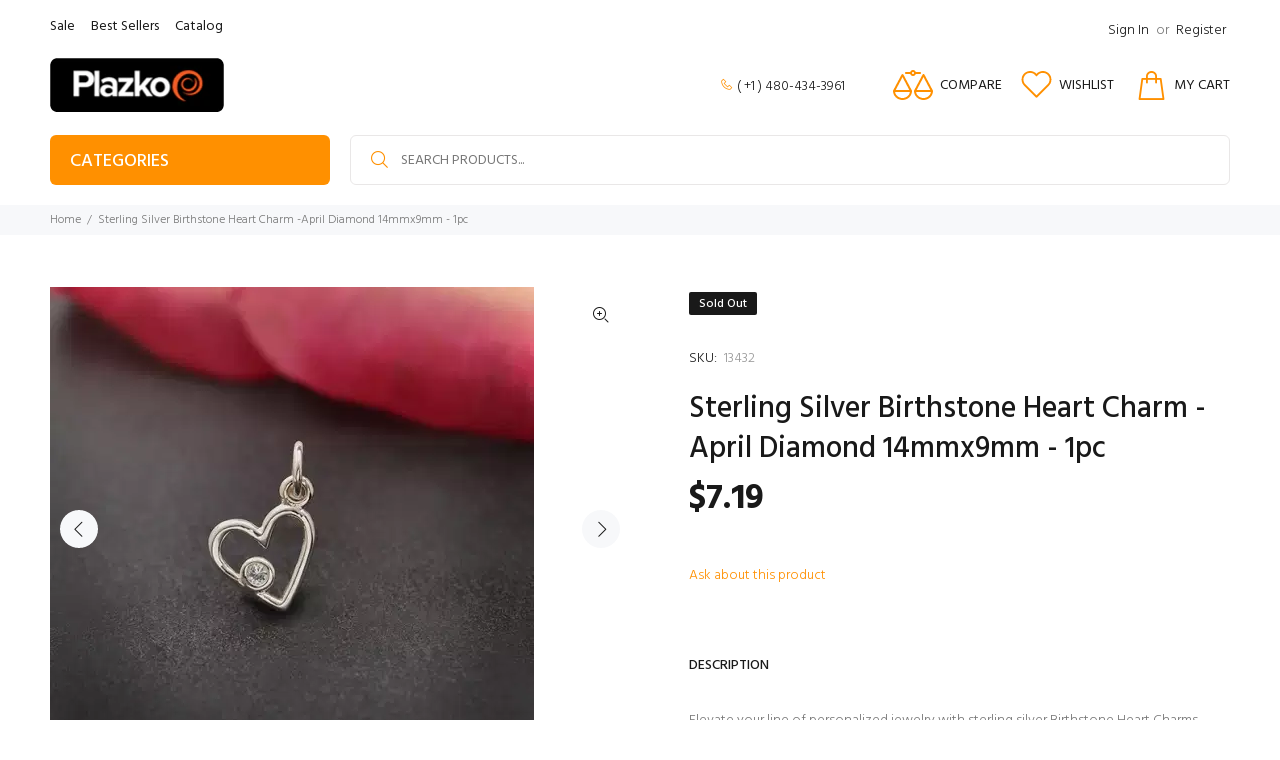

--- FILE ---
content_type: text/html; charset=utf-8
request_url: https://plazko.com/products/copy-of-sterling-silver-birthstone-heart-charm-march-aquamarine-14mmx9mm-1pc
body_size: 46177
content:
<!doctype html>
<!--[if IE 9]> <html class="ie9 no-js" lang="en"> <![endif]-->
<!--[if (gt IE 9)|!(IE)]><!--> <html class="no-js" lang="en"> <!--<![endif]-->
<head>
<meta name="google-site-verification" content="My1_kMmc66-vI5hty8lfTZ3ORht-hR_chL25hqRCh0I" />
  <!-- Basic page needs ================================================== -->
    <meta charset="utf-8">
  <!--[if IE]><meta http-equiv="X-UA-Compatible" content="IE=edge,chrome=1"><![endif]-->
  <meta name="viewport" content="width=device-width,initial-scale=1">
  <meta name="theme-color" content="#ff9000">
  <meta name="keywords" content="Shopify Template" />
  <meta name="author" content="p-themes">
  <link rel="canonical" href="https://plazko.com/products/copy-of-sterling-silver-birthstone-heart-charm-march-aquamarine-14mmx9mm-1pc"><link rel="shortcut icon" href="//plazko.com/cdn/shop/files/favicon-196x196_32x32.png?v=1640793400" type="image/png"><!-- Title and description ================================================== --><title>Sterling Silver Birthstone Heart Charm -April Diamond 14mmx9mm - 1pc
&ndash; Plazko
</title><meta name="description" content="Elevate your line of personalized jewelry with sterling silver Birthstone Heart Charms. Sitting at a diagonal, this open heart charm has a bright birthstone crystal nestled within. Birthstone charms are great for celebrating loved ones, and making them feel special. It&#39;s like saying &quot;I love you &amp;amp; happy birthday&quot; al"><!-- Social meta ================================================== --><!-- /snippets/social-meta-tags.liquid -->




<meta property="og:site_name" content="Plazko">
<meta property="og:url" content="https://plazko.com/products/copy-of-sterling-silver-birthstone-heart-charm-march-aquamarine-14mmx9mm-1pc">
<meta property="og:title" content="Sterling Silver Birthstone Heart Charm -April Diamond 14mmx9mm - 1pc">
<meta property="og:type" content="product">
<meta property="og:description" content="Elevate your line of personalized jewelry with sterling silver Birthstone Heart Charms. Sitting at a diagonal, this open heart charm has a bright birthstone crystal nestled within. Birthstone charms are great for celebrating loved ones, and making them feel special. It&#39;s like saying &quot;I love you &amp;amp; happy birthday&quot; al">

  <meta property="og:price:amount" content="7.19">
  <meta property="og:price:currency" content="USD">

<meta property="og:image" content="http://plazko.com/cdn/shop/products/big_A6204_SVCHRM_1200x1200.webp?v=1646853262"><meta property="og:image" content="http://plazko.com/cdn/shop/products/A6204_SVCHRM_1_1200x1200.jpg?v=1646853273"><meta property="og:image" content="http://plazko.com/cdn/shop/products/A6204_SVCHRM_2_1200x1200.jpg?v=1646853279">
<meta property="og:image:secure_url" content="https://plazko.com/cdn/shop/products/big_A6204_SVCHRM_1200x1200.webp?v=1646853262"><meta property="og:image:secure_url" content="https://plazko.com/cdn/shop/products/A6204_SVCHRM_1_1200x1200.jpg?v=1646853273"><meta property="og:image:secure_url" content="https://plazko.com/cdn/shop/products/A6204_SVCHRM_2_1200x1200.jpg?v=1646853279">


<meta name="twitter:card" content="summary_large_image">
<meta name="twitter:title" content="Sterling Silver Birthstone Heart Charm -April Diamond 14mmx9mm - 1pc">
<meta name="twitter:description" content="Elevate your line of personalized jewelry with sterling silver Birthstone Heart Charms. Sitting at a diagonal, this open heart charm has a bright birthstone crystal nestled within. Birthstone charms are great for celebrating loved ones, and making them feel special. It&#39;s like saying &quot;I love you &amp;amp; happy birthday&quot; al">
<!-- Helpers ================================================== -->

  <!-- CSS ================================================== --><link href="https://fonts.googleapis.com/css?family=Hind:100,200,300,400,500,600,700,800,900" rel="stylesheet" defer>
<link href="//plazko.com/cdn/shop/t/16/assets/theme.css?v=67985668184803902041763484067" rel="stylesheet" type="text/css" media="all" />

<script src="//plazko.com/cdn/shop/t/16/assets/jquery.min.js?v=146653844047132007351645081539" defer="defer"></script><!-- Header hook for plugins ================================================== -->
  <script>window.performance && window.performance.mark && window.performance.mark('shopify.content_for_header.start');</script><meta name="facebook-domain-verification" content="oi42gv56u50pa6zwcsy6lbs5txchos">
<meta name="facebook-domain-verification" content="oh2277hmqveqhvdg0oha4y4kwp0660">
<meta id="shopify-digital-wallet" name="shopify-digital-wallet" content="/61415227649/digital_wallets/dialog">
<meta name="shopify-checkout-api-token" content="fa8e1bde2ce19fbba1ff573debff2a3d">
<meta id="in-context-paypal-metadata" data-shop-id="61415227649" data-venmo-supported="false" data-environment="production" data-locale="en_US" data-paypal-v4="true" data-currency="USD">
<link rel="alternate" hreflang="x-default" href="https://plazko.com/products/copy-of-sterling-silver-birthstone-heart-charm-march-aquamarine-14mmx9mm-1pc">
<link rel="alternate" hreflang="en" href="https://plazko.com/products/copy-of-sterling-silver-birthstone-heart-charm-march-aquamarine-14mmx9mm-1pc">
<link rel="alternate" hreflang="es" href="https://plazko.com/es/products/copy-of-sterling-silver-birthstone-heart-charm-march-aquamarine-14mmx9mm-1pc">
<link rel="alternate" hreflang="de" href="https://plazko.com/de/products/copy-of-sterling-silver-birthstone-heart-charm-march-aquamarine-14mmx9mm-1pc">
<link rel="alternate" hreflang="fr" href="https://plazko.com/fr/products/copy-of-sterling-silver-birthstone-heart-charm-march-aquamarine-14mmx9mm-1pc">
<link rel="alternate" type="application/json+oembed" href="https://plazko.com/products/copy-of-sterling-silver-birthstone-heart-charm-march-aquamarine-14mmx9mm-1pc.oembed">
<script async="async" src="/checkouts/internal/preloads.js?locale=en-US"></script>
<link rel="preconnect" href="https://shop.app" crossorigin="anonymous">
<script async="async" src="https://shop.app/checkouts/internal/preloads.js?locale=en-US&shop_id=61415227649" crossorigin="anonymous"></script>
<script id="apple-pay-shop-capabilities" type="application/json">{"shopId":61415227649,"countryCode":"US","currencyCode":"USD","merchantCapabilities":["supports3DS"],"merchantId":"gid:\/\/shopify\/Shop\/61415227649","merchantName":"Plazko","requiredBillingContactFields":["postalAddress","email","phone"],"requiredShippingContactFields":["postalAddress","email","phone"],"shippingType":"shipping","supportedNetworks":["visa","masterCard","amex","discover","elo","jcb"],"total":{"type":"pending","label":"Plazko","amount":"1.00"},"shopifyPaymentsEnabled":true,"supportsSubscriptions":true}</script>
<script id="shopify-features" type="application/json">{"accessToken":"fa8e1bde2ce19fbba1ff573debff2a3d","betas":["rich-media-storefront-analytics"],"domain":"plazko.com","predictiveSearch":true,"shopId":61415227649,"locale":"en"}</script>
<script>var Shopify = Shopify || {};
Shopify.shop = "plazko.myshopify.com";
Shopify.locale = "en";
Shopify.currency = {"active":"USD","rate":"1.0"};
Shopify.country = "US";
Shopify.theme = {"name":"Wokiee - Plazko","id":130932506881,"schema_name":"Wokiee","schema_version":"2.1.1 shopify 2.0","theme_store_id":null,"role":"main"};
Shopify.theme.handle = "null";
Shopify.theme.style = {"id":null,"handle":null};
Shopify.cdnHost = "plazko.com/cdn";
Shopify.routes = Shopify.routes || {};
Shopify.routes.root = "/";</script>
<script type="module">!function(o){(o.Shopify=o.Shopify||{}).modules=!0}(window);</script>
<script>!function(o){function n(){var o=[];function n(){o.push(Array.prototype.slice.apply(arguments))}return n.q=o,n}var t=o.Shopify=o.Shopify||{};t.loadFeatures=n(),t.autoloadFeatures=n()}(window);</script>
<script>
  window.ShopifyPay = window.ShopifyPay || {};
  window.ShopifyPay.apiHost = "shop.app\/pay";
  window.ShopifyPay.redirectState = null;
</script>
<script id="shop-js-analytics" type="application/json">{"pageType":"product"}</script>
<script defer="defer" async type="module" src="//plazko.com/cdn/shopifycloud/shop-js/modules/v2/client.init-shop-cart-sync_C5BV16lS.en.esm.js"></script>
<script defer="defer" async type="module" src="//plazko.com/cdn/shopifycloud/shop-js/modules/v2/chunk.common_CygWptCX.esm.js"></script>
<script type="module">
  await import("//plazko.com/cdn/shopifycloud/shop-js/modules/v2/client.init-shop-cart-sync_C5BV16lS.en.esm.js");
await import("//plazko.com/cdn/shopifycloud/shop-js/modules/v2/chunk.common_CygWptCX.esm.js");

  window.Shopify.SignInWithShop?.initShopCartSync?.({"fedCMEnabled":true,"windoidEnabled":true});

</script>
<script>
  window.Shopify = window.Shopify || {};
  if (!window.Shopify.featureAssets) window.Shopify.featureAssets = {};
  window.Shopify.featureAssets['shop-js'] = {"shop-cart-sync":["modules/v2/client.shop-cart-sync_ZFArdW7E.en.esm.js","modules/v2/chunk.common_CygWptCX.esm.js"],"init-fed-cm":["modules/v2/client.init-fed-cm_CmiC4vf6.en.esm.js","modules/v2/chunk.common_CygWptCX.esm.js"],"shop-button":["modules/v2/client.shop-button_tlx5R9nI.en.esm.js","modules/v2/chunk.common_CygWptCX.esm.js"],"shop-cash-offers":["modules/v2/client.shop-cash-offers_DOA2yAJr.en.esm.js","modules/v2/chunk.common_CygWptCX.esm.js","modules/v2/chunk.modal_D71HUcav.esm.js"],"init-windoid":["modules/v2/client.init-windoid_sURxWdc1.en.esm.js","modules/v2/chunk.common_CygWptCX.esm.js"],"shop-toast-manager":["modules/v2/client.shop-toast-manager_ClPi3nE9.en.esm.js","modules/v2/chunk.common_CygWptCX.esm.js"],"init-shop-email-lookup-coordinator":["modules/v2/client.init-shop-email-lookup-coordinator_B8hsDcYM.en.esm.js","modules/v2/chunk.common_CygWptCX.esm.js"],"init-shop-cart-sync":["modules/v2/client.init-shop-cart-sync_C5BV16lS.en.esm.js","modules/v2/chunk.common_CygWptCX.esm.js"],"avatar":["modules/v2/client.avatar_BTnouDA3.en.esm.js"],"pay-button":["modules/v2/client.pay-button_FdsNuTd3.en.esm.js","modules/v2/chunk.common_CygWptCX.esm.js"],"init-customer-accounts":["modules/v2/client.init-customer-accounts_DxDtT_ad.en.esm.js","modules/v2/client.shop-login-button_C5VAVYt1.en.esm.js","modules/v2/chunk.common_CygWptCX.esm.js","modules/v2/chunk.modal_D71HUcav.esm.js"],"init-shop-for-new-customer-accounts":["modules/v2/client.init-shop-for-new-customer-accounts_ChsxoAhi.en.esm.js","modules/v2/client.shop-login-button_C5VAVYt1.en.esm.js","modules/v2/chunk.common_CygWptCX.esm.js","modules/v2/chunk.modal_D71HUcav.esm.js"],"shop-login-button":["modules/v2/client.shop-login-button_C5VAVYt1.en.esm.js","modules/v2/chunk.common_CygWptCX.esm.js","modules/v2/chunk.modal_D71HUcav.esm.js"],"init-customer-accounts-sign-up":["modules/v2/client.init-customer-accounts-sign-up_CPSyQ0Tj.en.esm.js","modules/v2/client.shop-login-button_C5VAVYt1.en.esm.js","modules/v2/chunk.common_CygWptCX.esm.js","modules/v2/chunk.modal_D71HUcav.esm.js"],"shop-follow-button":["modules/v2/client.shop-follow-button_Cva4Ekp9.en.esm.js","modules/v2/chunk.common_CygWptCX.esm.js","modules/v2/chunk.modal_D71HUcav.esm.js"],"checkout-modal":["modules/v2/client.checkout-modal_BPM8l0SH.en.esm.js","modules/v2/chunk.common_CygWptCX.esm.js","modules/v2/chunk.modal_D71HUcav.esm.js"],"lead-capture":["modules/v2/client.lead-capture_Bi8yE_yS.en.esm.js","modules/v2/chunk.common_CygWptCX.esm.js","modules/v2/chunk.modal_D71HUcav.esm.js"],"shop-login":["modules/v2/client.shop-login_D6lNrXab.en.esm.js","modules/v2/chunk.common_CygWptCX.esm.js","modules/v2/chunk.modal_D71HUcav.esm.js"],"payment-terms":["modules/v2/client.payment-terms_CZxnsJam.en.esm.js","modules/v2/chunk.common_CygWptCX.esm.js","modules/v2/chunk.modal_D71HUcav.esm.js"]};
</script>
<script>(function() {
  var isLoaded = false;
  function asyncLoad() {
    if (isLoaded) return;
    isLoaded = true;
    var urls = ["https:\/\/call.chatra.io\/shopify?chatraId=SHBxBESyG3QRLnPpX\u0026shop=plazko.myshopify.com","https:\/\/cdn.shopify.com\/s\/files\/1\/0614\/1522\/7649\/t\/8\/assets\/ets_mm_init.js?shop=plazko.myshopify.com","https:\/\/cdn.shopify.com\/s\/files\/1\/0614\/1522\/7649\/t\/8\/assets\/verify-meteor-menu.js?meteor_tier=free\u0026shop=plazko.myshopify.com","\/\/cdn.shopify.com\/proxy\/c311ea15a8d69d020efd5477c9a43b67e319a0bf2cd5cbd8b2afcd3fc3b5872b\/bingshoppingtool-t2app-prod.trafficmanager.net\/uet\/tracking_script?shop=plazko.myshopify.com\u0026sp-cache-control=cHVibGljLCBtYXgtYWdlPTkwMA"];
    for (var i = 0; i < urls.length; i++) {
      var s = document.createElement('script');
      s.type = 'text/javascript';
      s.async = true;
      s.src = urls[i];
      var x = document.getElementsByTagName('script')[0];
      x.parentNode.insertBefore(s, x);
    }
  };
  if(window.attachEvent) {
    window.attachEvent('onload', asyncLoad);
  } else {
    window.addEventListener('load', asyncLoad, false);
  }
})();</script>
<script id="__st">var __st={"a":61415227649,"offset":-25200,"reqid":"e76d76d6-e034-4cea-9093-790fcb8037a6-1768755191","pageurl":"plazko.com\/products\/copy-of-sterling-silver-birthstone-heart-charm-march-aquamarine-14mmx9mm-1pc","u":"97ddbdd7ec9c","p":"product","rtyp":"product","rid":7614425563393};</script>
<script>window.ShopifyPaypalV4VisibilityTracking = true;</script>
<script id="captcha-bootstrap">!function(){'use strict';const t='contact',e='account',n='new_comment',o=[[t,t],['blogs',n],['comments',n],[t,'customer']],c=[[e,'customer_login'],[e,'guest_login'],[e,'recover_customer_password'],[e,'create_customer']],r=t=>t.map((([t,e])=>`form[action*='/${t}']:not([data-nocaptcha='true']) input[name='form_type'][value='${e}']`)).join(','),a=t=>()=>t?[...document.querySelectorAll(t)].map((t=>t.form)):[];function s(){const t=[...o],e=r(t);return a(e)}const i='password',u='form_key',d=['recaptcha-v3-token','g-recaptcha-response','h-captcha-response',i],f=()=>{try{return window.sessionStorage}catch{return}},m='__shopify_v',_=t=>t.elements[u];function p(t,e,n=!1){try{const o=window.sessionStorage,c=JSON.parse(o.getItem(e)),{data:r}=function(t){const{data:e,action:n}=t;return t[m]||n?{data:e,action:n}:{data:t,action:n}}(c);for(const[e,n]of Object.entries(r))t.elements[e]&&(t.elements[e].value=n);n&&o.removeItem(e)}catch(o){console.error('form repopulation failed',{error:o})}}const l='form_type',E='cptcha';function T(t){t.dataset[E]=!0}const w=window,h=w.document,L='Shopify',v='ce_forms',y='captcha';let A=!1;((t,e)=>{const n=(g='f06e6c50-85a8-45c8-87d0-21a2b65856fe',I='https://cdn.shopify.com/shopifycloud/storefront-forms-hcaptcha/ce_storefront_forms_captcha_hcaptcha.v1.5.2.iife.js',D={infoText:'Protected by hCaptcha',privacyText:'Privacy',termsText:'Terms'},(t,e,n)=>{const o=w[L][v],c=o.bindForm;if(c)return c(t,g,e,D).then(n);var r;o.q.push([[t,g,e,D],n]),r=I,A||(h.body.append(Object.assign(h.createElement('script'),{id:'captcha-provider',async:!0,src:r})),A=!0)});var g,I,D;w[L]=w[L]||{},w[L][v]=w[L][v]||{},w[L][v].q=[],w[L][y]=w[L][y]||{},w[L][y].protect=function(t,e){n(t,void 0,e),T(t)},Object.freeze(w[L][y]),function(t,e,n,w,h,L){const[v,y,A,g]=function(t,e,n){const i=e?o:[],u=t?c:[],d=[...i,...u],f=r(d),m=r(i),_=r(d.filter((([t,e])=>n.includes(e))));return[a(f),a(m),a(_),s()]}(w,h,L),I=t=>{const e=t.target;return e instanceof HTMLFormElement?e:e&&e.form},D=t=>v().includes(t);t.addEventListener('submit',(t=>{const e=I(t);if(!e)return;const n=D(e)&&!e.dataset.hcaptchaBound&&!e.dataset.recaptchaBound,o=_(e),c=g().includes(e)&&(!o||!o.value);(n||c)&&t.preventDefault(),c&&!n&&(function(t){try{if(!f())return;!function(t){const e=f();if(!e)return;const n=_(t);if(!n)return;const o=n.value;o&&e.removeItem(o)}(t);const e=Array.from(Array(32),(()=>Math.random().toString(36)[2])).join('');!function(t,e){_(t)||t.append(Object.assign(document.createElement('input'),{type:'hidden',name:u})),t.elements[u].value=e}(t,e),function(t,e){const n=f();if(!n)return;const o=[...t.querySelectorAll(`input[type='${i}']`)].map((({name:t})=>t)),c=[...d,...o],r={};for(const[a,s]of new FormData(t).entries())c.includes(a)||(r[a]=s);n.setItem(e,JSON.stringify({[m]:1,action:t.action,data:r}))}(t,e)}catch(e){console.error('failed to persist form',e)}}(e),e.submit())}));const S=(t,e)=>{t&&!t.dataset[E]&&(n(t,e.some((e=>e===t))),T(t))};for(const o of['focusin','change'])t.addEventListener(o,(t=>{const e=I(t);D(e)&&S(e,y())}));const B=e.get('form_key'),M=e.get(l),P=B&&M;t.addEventListener('DOMContentLoaded',(()=>{const t=y();if(P)for(const e of t)e.elements[l].value===M&&p(e,B);[...new Set([...A(),...v().filter((t=>'true'===t.dataset.shopifyCaptcha))])].forEach((e=>S(e,t)))}))}(h,new URLSearchParams(w.location.search),n,t,e,['guest_login'])})(!0,!0)}();</script>
<script integrity="sha256-4kQ18oKyAcykRKYeNunJcIwy7WH5gtpwJnB7kiuLZ1E=" data-source-attribution="shopify.loadfeatures" defer="defer" src="//plazko.com/cdn/shopifycloud/storefront/assets/storefront/load_feature-a0a9edcb.js" crossorigin="anonymous"></script>
<script crossorigin="anonymous" defer="defer" src="//plazko.com/cdn/shopifycloud/storefront/assets/shopify_pay/storefront-65b4c6d7.js?v=20250812"></script>
<script data-source-attribution="shopify.dynamic_checkout.dynamic.init">var Shopify=Shopify||{};Shopify.PaymentButton=Shopify.PaymentButton||{isStorefrontPortableWallets:!0,init:function(){window.Shopify.PaymentButton.init=function(){};var t=document.createElement("script");t.src="https://plazko.com/cdn/shopifycloud/portable-wallets/latest/portable-wallets.en.js",t.type="module",document.head.appendChild(t)}};
</script>
<script data-source-attribution="shopify.dynamic_checkout.buyer_consent">
  function portableWalletsHideBuyerConsent(e){var t=document.getElementById("shopify-buyer-consent"),n=document.getElementById("shopify-subscription-policy-button");t&&n&&(t.classList.add("hidden"),t.setAttribute("aria-hidden","true"),n.removeEventListener("click",e))}function portableWalletsShowBuyerConsent(e){var t=document.getElementById("shopify-buyer-consent"),n=document.getElementById("shopify-subscription-policy-button");t&&n&&(t.classList.remove("hidden"),t.removeAttribute("aria-hidden"),n.addEventListener("click",e))}window.Shopify?.PaymentButton&&(window.Shopify.PaymentButton.hideBuyerConsent=portableWalletsHideBuyerConsent,window.Shopify.PaymentButton.showBuyerConsent=portableWalletsShowBuyerConsent);
</script>
<script data-source-attribution="shopify.dynamic_checkout.cart.bootstrap">document.addEventListener("DOMContentLoaded",(function(){function t(){return document.querySelector("shopify-accelerated-checkout-cart, shopify-accelerated-checkout")}if(t())Shopify.PaymentButton.init();else{new MutationObserver((function(e,n){t()&&(Shopify.PaymentButton.init(),n.disconnect())})).observe(document.body,{childList:!0,subtree:!0})}}));
</script>
<script id='scb4127' type='text/javascript' async='' src='https://plazko.com/cdn/shopifycloud/privacy-banner/storefront-banner.js'></script><link id="shopify-accelerated-checkout-styles" rel="stylesheet" media="screen" href="https://plazko.com/cdn/shopifycloud/portable-wallets/latest/accelerated-checkout-backwards-compat.css" crossorigin="anonymous">
<style id="shopify-accelerated-checkout-cart">
        #shopify-buyer-consent {
  margin-top: 1em;
  display: inline-block;
  width: 100%;
}

#shopify-buyer-consent.hidden {
  display: none;
}

#shopify-subscription-policy-button {
  background: none;
  border: none;
  padding: 0;
  text-decoration: underline;
  font-size: inherit;
  cursor: pointer;
}

#shopify-subscription-policy-button::before {
  box-shadow: none;
}

      </style>
<script id="sections-script" data-sections="promo-fixed" defer="defer" src="//plazko.com/cdn/shop/t/16/compiled_assets/scripts.js?2818"></script>
<script>window.performance && window.performance.mark && window.performance.mark('shopify.content_for_header.end');</script>
  <!-- /Header hook for plugins ================================================== --><style>
    .tt-flbtn.disabled{
    opacity: 0.3;
    }
  </style>
<link href="https://monorail-edge.shopifysvc.com" rel="dns-prefetch">
<script>(function(){if ("sendBeacon" in navigator && "performance" in window) {try {var session_token_from_headers = performance.getEntriesByType('navigation')[0].serverTiming.find(x => x.name == '_s').description;} catch {var session_token_from_headers = undefined;}var session_cookie_matches = document.cookie.match(/_shopify_s=([^;]*)/);var session_token_from_cookie = session_cookie_matches && session_cookie_matches.length === 2 ? session_cookie_matches[1] : "";var session_token = session_token_from_headers || session_token_from_cookie || "";function handle_abandonment_event(e) {var entries = performance.getEntries().filter(function(entry) {return /monorail-edge.shopifysvc.com/.test(entry.name);});if (!window.abandonment_tracked && entries.length === 0) {window.abandonment_tracked = true;var currentMs = Date.now();var navigation_start = performance.timing.navigationStart;var payload = {shop_id: 61415227649,url: window.location.href,navigation_start,duration: currentMs - navigation_start,session_token,page_type: "product"};window.navigator.sendBeacon("https://monorail-edge.shopifysvc.com/v1/produce", JSON.stringify({schema_id: "online_store_buyer_site_abandonment/1.1",payload: payload,metadata: {event_created_at_ms: currentMs,event_sent_at_ms: currentMs}}));}}window.addEventListener('pagehide', handle_abandonment_event);}}());</script>
<script id="web-pixels-manager-setup">(function e(e,d,r,n,o){if(void 0===o&&(o={}),!Boolean(null===(a=null===(i=window.Shopify)||void 0===i?void 0:i.analytics)||void 0===a?void 0:a.replayQueue)){var i,a;window.Shopify=window.Shopify||{};var t=window.Shopify;t.analytics=t.analytics||{};var s=t.analytics;s.replayQueue=[],s.publish=function(e,d,r){return s.replayQueue.push([e,d,r]),!0};try{self.performance.mark("wpm:start")}catch(e){}var l=function(){var e={modern:/Edge?\/(1{2}[4-9]|1[2-9]\d|[2-9]\d{2}|\d{4,})\.\d+(\.\d+|)|Firefox\/(1{2}[4-9]|1[2-9]\d|[2-9]\d{2}|\d{4,})\.\d+(\.\d+|)|Chrom(ium|e)\/(9{2}|\d{3,})\.\d+(\.\d+|)|(Maci|X1{2}).+ Version\/(15\.\d+|(1[6-9]|[2-9]\d|\d{3,})\.\d+)([,.]\d+|)( \(\w+\)|)( Mobile\/\w+|) Safari\/|Chrome.+OPR\/(9{2}|\d{3,})\.\d+\.\d+|(CPU[ +]OS|iPhone[ +]OS|CPU[ +]iPhone|CPU IPhone OS|CPU iPad OS)[ +]+(15[._]\d+|(1[6-9]|[2-9]\d|\d{3,})[._]\d+)([._]\d+|)|Android:?[ /-](13[3-9]|1[4-9]\d|[2-9]\d{2}|\d{4,})(\.\d+|)(\.\d+|)|Android.+Firefox\/(13[5-9]|1[4-9]\d|[2-9]\d{2}|\d{4,})\.\d+(\.\d+|)|Android.+Chrom(ium|e)\/(13[3-9]|1[4-9]\d|[2-9]\d{2}|\d{4,})\.\d+(\.\d+|)|SamsungBrowser\/([2-9]\d|\d{3,})\.\d+/,legacy:/Edge?\/(1[6-9]|[2-9]\d|\d{3,})\.\d+(\.\d+|)|Firefox\/(5[4-9]|[6-9]\d|\d{3,})\.\d+(\.\d+|)|Chrom(ium|e)\/(5[1-9]|[6-9]\d|\d{3,})\.\d+(\.\d+|)([\d.]+$|.*Safari\/(?![\d.]+ Edge\/[\d.]+$))|(Maci|X1{2}).+ Version\/(10\.\d+|(1[1-9]|[2-9]\d|\d{3,})\.\d+)([,.]\d+|)( \(\w+\)|)( Mobile\/\w+|) Safari\/|Chrome.+OPR\/(3[89]|[4-9]\d|\d{3,})\.\d+\.\d+|(CPU[ +]OS|iPhone[ +]OS|CPU[ +]iPhone|CPU IPhone OS|CPU iPad OS)[ +]+(10[._]\d+|(1[1-9]|[2-9]\d|\d{3,})[._]\d+)([._]\d+|)|Android:?[ /-](13[3-9]|1[4-9]\d|[2-9]\d{2}|\d{4,})(\.\d+|)(\.\d+|)|Mobile Safari.+OPR\/([89]\d|\d{3,})\.\d+\.\d+|Android.+Firefox\/(13[5-9]|1[4-9]\d|[2-9]\d{2}|\d{4,})\.\d+(\.\d+|)|Android.+Chrom(ium|e)\/(13[3-9]|1[4-9]\d|[2-9]\d{2}|\d{4,})\.\d+(\.\d+|)|Android.+(UC? ?Browser|UCWEB|U3)[ /]?(15\.([5-9]|\d{2,})|(1[6-9]|[2-9]\d|\d{3,})\.\d+)\.\d+|SamsungBrowser\/(5\.\d+|([6-9]|\d{2,})\.\d+)|Android.+MQ{2}Browser\/(14(\.(9|\d{2,})|)|(1[5-9]|[2-9]\d|\d{3,})(\.\d+|))(\.\d+|)|K[Aa][Ii]OS\/(3\.\d+|([4-9]|\d{2,})\.\d+)(\.\d+|)/},d=e.modern,r=e.legacy,n=navigator.userAgent;return n.match(d)?"modern":n.match(r)?"legacy":"unknown"}(),u="modern"===l?"modern":"legacy",c=(null!=n?n:{modern:"",legacy:""})[u],f=function(e){return[e.baseUrl,"/wpm","/b",e.hashVersion,"modern"===e.buildTarget?"m":"l",".js"].join("")}({baseUrl:d,hashVersion:r,buildTarget:u}),m=function(e){var d=e.version,r=e.bundleTarget,n=e.surface,o=e.pageUrl,i=e.monorailEndpoint;return{emit:function(e){var a=e.status,t=e.errorMsg,s=(new Date).getTime(),l=JSON.stringify({metadata:{event_sent_at_ms:s},events:[{schema_id:"web_pixels_manager_load/3.1",payload:{version:d,bundle_target:r,page_url:o,status:a,surface:n,error_msg:t},metadata:{event_created_at_ms:s}}]});if(!i)return console&&console.warn&&console.warn("[Web Pixels Manager] No Monorail endpoint provided, skipping logging."),!1;try{return self.navigator.sendBeacon.bind(self.navigator)(i,l)}catch(e){}var u=new XMLHttpRequest;try{return u.open("POST",i,!0),u.setRequestHeader("Content-Type","text/plain"),u.send(l),!0}catch(e){return console&&console.warn&&console.warn("[Web Pixels Manager] Got an unhandled error while logging to Monorail."),!1}}}}({version:r,bundleTarget:l,surface:e.surface,pageUrl:self.location.href,monorailEndpoint:e.monorailEndpoint});try{o.browserTarget=l,function(e){var d=e.src,r=e.async,n=void 0===r||r,o=e.onload,i=e.onerror,a=e.sri,t=e.scriptDataAttributes,s=void 0===t?{}:t,l=document.createElement("script"),u=document.querySelector("head"),c=document.querySelector("body");if(l.async=n,l.src=d,a&&(l.integrity=a,l.crossOrigin="anonymous"),s)for(var f in s)if(Object.prototype.hasOwnProperty.call(s,f))try{l.dataset[f]=s[f]}catch(e){}if(o&&l.addEventListener("load",o),i&&l.addEventListener("error",i),u)u.appendChild(l);else{if(!c)throw new Error("Did not find a head or body element to append the script");c.appendChild(l)}}({src:f,async:!0,onload:function(){if(!function(){var e,d;return Boolean(null===(d=null===(e=window.Shopify)||void 0===e?void 0:e.analytics)||void 0===d?void 0:d.initialized)}()){var d=window.webPixelsManager.init(e)||void 0;if(d){var r=window.Shopify.analytics;r.replayQueue.forEach((function(e){var r=e[0],n=e[1],o=e[2];d.publishCustomEvent(r,n,o)})),r.replayQueue=[],r.publish=d.publishCustomEvent,r.visitor=d.visitor,r.initialized=!0}}},onerror:function(){return m.emit({status:"failed",errorMsg:"".concat(f," has failed to load")})},sri:function(e){var d=/^sha384-[A-Za-z0-9+/=]+$/;return"string"==typeof e&&d.test(e)}(c)?c:"",scriptDataAttributes:o}),m.emit({status:"loading"})}catch(e){m.emit({status:"failed",errorMsg:(null==e?void 0:e.message)||"Unknown error"})}}})({shopId: 61415227649,storefrontBaseUrl: "https://plazko.com",extensionsBaseUrl: "https://extensions.shopifycdn.com/cdn/shopifycloud/web-pixels-manager",monorailEndpoint: "https://monorail-edge.shopifysvc.com/unstable/produce_batch",surface: "storefront-renderer",enabledBetaFlags: ["2dca8a86"],webPixelsConfigList: [{"id":"605716737","configuration":"{\"tagID\":\"2613002973702\"}","eventPayloadVersion":"v1","runtimeContext":"STRICT","scriptVersion":"18031546ee651571ed29edbe71a3550b","type":"APP","apiClientId":3009811,"privacyPurposes":["ANALYTICS","MARKETING","SALE_OF_DATA"],"dataSharingAdjustments":{"protectedCustomerApprovalScopes":["read_customer_address","read_customer_email","read_customer_name","read_customer_personal_data","read_customer_phone"]}},{"id":"448069889","configuration":"{\"config\":\"{\\\"google_tag_ids\\\":[\\\"G-3QSE984H2N\\\",\\\"AW-948724648\\\",\\\"GT-WB7MSHP\\\"],\\\"target_country\\\":\\\"US\\\",\\\"gtag_events\\\":[{\\\"type\\\":\\\"begin_checkout\\\",\\\"action_label\\\":[\\\"G-3QSE984H2N\\\",\\\"AW-948724648\\\/b8ecCNeA_o8ZEKjHscQD\\\"]},{\\\"type\\\":\\\"search\\\",\\\"action_label\\\":[\\\"G-3QSE984H2N\\\",\\\"AW-948724648\\\/l4mJCNGA_o8ZEKjHscQD\\\"]},{\\\"type\\\":\\\"view_item\\\",\\\"action_label\\\":[\\\"G-3QSE984H2N\\\",\\\"AW-948724648\\\/16u_CM6A_o8ZEKjHscQD\\\",\\\"MC-1Z0JZGD6NE\\\"]},{\\\"type\\\":\\\"purchase\\\",\\\"action_label\\\":[\\\"G-3QSE984H2N\\\",\\\"AW-948724648\\\/PtkFCMiA_o8ZEKjHscQD\\\",\\\"MC-1Z0JZGD6NE\\\"]},{\\\"type\\\":\\\"page_view\\\",\\\"action_label\\\":[\\\"G-3QSE984H2N\\\",\\\"AW-948724648\\\/UkmPCMuA_o8ZEKjHscQD\\\",\\\"MC-1Z0JZGD6NE\\\"]},{\\\"type\\\":\\\"add_payment_info\\\",\\\"action_label\\\":[\\\"G-3QSE984H2N\\\",\\\"AW-948724648\\\/nYUQCNqA_o8ZEKjHscQD\\\"]},{\\\"type\\\":\\\"add_to_cart\\\",\\\"action_label\\\":[\\\"G-3QSE984H2N\\\",\\\"AW-948724648\\\/3rA_CNSA_o8ZEKjHscQD\\\"]}],\\\"enable_monitoring_mode\\\":false}\"}","eventPayloadVersion":"v1","runtimeContext":"OPEN","scriptVersion":"b2a88bafab3e21179ed38636efcd8a93","type":"APP","apiClientId":1780363,"privacyPurposes":[],"dataSharingAdjustments":{"protectedCustomerApprovalScopes":["read_customer_address","read_customer_email","read_customer_name","read_customer_personal_data","read_customer_phone"]}},{"id":"401932545","configuration":"{\"pixelCode\":\"COENQ3RC77UA3ORNAL6G\"}","eventPayloadVersion":"v1","runtimeContext":"STRICT","scriptVersion":"22e92c2ad45662f435e4801458fb78cc","type":"APP","apiClientId":4383523,"privacyPurposes":["ANALYTICS","MARKETING","SALE_OF_DATA"],"dataSharingAdjustments":{"protectedCustomerApprovalScopes":["read_customer_address","read_customer_email","read_customer_name","read_customer_personal_data","read_customer_phone"]}},{"id":"219906305","configuration":"{\"pixel_id\":\"142729929446251\",\"pixel_type\":\"facebook_pixel\",\"metaapp_system_user_token\":\"-\"}","eventPayloadVersion":"v1","runtimeContext":"OPEN","scriptVersion":"ca16bc87fe92b6042fbaa3acc2fbdaa6","type":"APP","apiClientId":2329312,"privacyPurposes":["ANALYTICS","MARKETING","SALE_OF_DATA"],"dataSharingAdjustments":{"protectedCustomerApprovalScopes":["read_customer_address","read_customer_email","read_customer_name","read_customer_personal_data","read_customer_phone"]}},{"id":"shopify-app-pixel","configuration":"{}","eventPayloadVersion":"v1","runtimeContext":"STRICT","scriptVersion":"0450","apiClientId":"shopify-pixel","type":"APP","privacyPurposes":["ANALYTICS","MARKETING"]},{"id":"shopify-custom-pixel","eventPayloadVersion":"v1","runtimeContext":"LAX","scriptVersion":"0450","apiClientId":"shopify-pixel","type":"CUSTOM","privacyPurposes":["ANALYTICS","MARKETING"]}],isMerchantRequest: false,initData: {"shop":{"name":"Plazko","paymentSettings":{"currencyCode":"USD"},"myshopifyDomain":"plazko.myshopify.com","countryCode":"US","storefrontUrl":"https:\/\/plazko.com"},"customer":null,"cart":null,"checkout":null,"productVariants":[{"price":{"amount":7.19,"currencyCode":"USD"},"product":{"title":"Sterling Silver Birthstone Heart Charm -April Diamond 14mmx9mm - 1pc","vendor":"N","id":"7614425563393","untranslatedTitle":"Sterling Silver Birthstone Heart Charm -April Diamond 14mmx9mm - 1pc","url":"\/products\/copy-of-sterling-silver-birthstone-heart-charm-march-aquamarine-14mmx9mm-1pc","type":""},"id":"42582435266817","image":{"src":"\/\/plazko.com\/cdn\/shop\/products\/big_A6204_SVCHRM.webp?v=1646853262"},"sku":"13432","title":"Default Title","untranslatedTitle":"Default Title"}],"purchasingCompany":null},},"https://plazko.com/cdn","fcfee988w5aeb613cpc8e4bc33m6693e112",{"modern":"","legacy":""},{"shopId":"61415227649","storefrontBaseUrl":"https:\/\/plazko.com","extensionBaseUrl":"https:\/\/extensions.shopifycdn.com\/cdn\/shopifycloud\/web-pixels-manager","surface":"storefront-renderer","enabledBetaFlags":"[\"2dca8a86\"]","isMerchantRequest":"false","hashVersion":"fcfee988w5aeb613cpc8e4bc33m6693e112","publish":"custom","events":"[[\"page_viewed\",{}],[\"product_viewed\",{\"productVariant\":{\"price\":{\"amount\":7.19,\"currencyCode\":\"USD\"},\"product\":{\"title\":\"Sterling Silver Birthstone Heart Charm -April Diamond 14mmx9mm - 1pc\",\"vendor\":\"N\",\"id\":\"7614425563393\",\"untranslatedTitle\":\"Sterling Silver Birthstone Heart Charm -April Diamond 14mmx9mm - 1pc\",\"url\":\"\/products\/copy-of-sterling-silver-birthstone-heart-charm-march-aquamarine-14mmx9mm-1pc\",\"type\":\"\"},\"id\":\"42582435266817\",\"image\":{\"src\":\"\/\/plazko.com\/cdn\/shop\/products\/big_A6204_SVCHRM.webp?v=1646853262\"},\"sku\":\"13432\",\"title\":\"Default Title\",\"untranslatedTitle\":\"Default Title\"}}]]"});</script><script>
  window.ShopifyAnalytics = window.ShopifyAnalytics || {};
  window.ShopifyAnalytics.meta = window.ShopifyAnalytics.meta || {};
  window.ShopifyAnalytics.meta.currency = 'USD';
  var meta = {"product":{"id":7614425563393,"gid":"gid:\/\/shopify\/Product\/7614425563393","vendor":"N","type":"","handle":"copy-of-sterling-silver-birthstone-heart-charm-march-aquamarine-14mmx9mm-1pc","variants":[{"id":42582435266817,"price":719,"name":"Sterling Silver Birthstone Heart Charm -April Diamond 14mmx9mm - 1pc","public_title":null,"sku":"13432"}],"remote":false},"page":{"pageType":"product","resourceType":"product","resourceId":7614425563393,"requestId":"e76d76d6-e034-4cea-9093-790fcb8037a6-1768755191"}};
  for (var attr in meta) {
    window.ShopifyAnalytics.meta[attr] = meta[attr];
  }
</script>
<script class="analytics">
  (function () {
    var customDocumentWrite = function(content) {
      var jquery = null;

      if (window.jQuery) {
        jquery = window.jQuery;
      } else if (window.Checkout && window.Checkout.$) {
        jquery = window.Checkout.$;
      }

      if (jquery) {
        jquery('body').append(content);
      }
    };

    var hasLoggedConversion = function(token) {
      if (token) {
        return document.cookie.indexOf('loggedConversion=' + token) !== -1;
      }
      return false;
    }

    var setCookieIfConversion = function(token) {
      if (token) {
        var twoMonthsFromNow = new Date(Date.now());
        twoMonthsFromNow.setMonth(twoMonthsFromNow.getMonth() + 2);

        document.cookie = 'loggedConversion=' + token + '; expires=' + twoMonthsFromNow;
      }
    }

    var trekkie = window.ShopifyAnalytics.lib = window.trekkie = window.trekkie || [];
    if (trekkie.integrations) {
      return;
    }
    trekkie.methods = [
      'identify',
      'page',
      'ready',
      'track',
      'trackForm',
      'trackLink'
    ];
    trekkie.factory = function(method) {
      return function() {
        var args = Array.prototype.slice.call(arguments);
        args.unshift(method);
        trekkie.push(args);
        return trekkie;
      };
    };
    for (var i = 0; i < trekkie.methods.length; i++) {
      var key = trekkie.methods[i];
      trekkie[key] = trekkie.factory(key);
    }
    trekkie.load = function(config) {
      trekkie.config = config || {};
      trekkie.config.initialDocumentCookie = document.cookie;
      var first = document.getElementsByTagName('script')[0];
      var script = document.createElement('script');
      script.type = 'text/javascript';
      script.onerror = function(e) {
        var scriptFallback = document.createElement('script');
        scriptFallback.type = 'text/javascript';
        scriptFallback.onerror = function(error) {
                var Monorail = {
      produce: function produce(monorailDomain, schemaId, payload) {
        var currentMs = new Date().getTime();
        var event = {
          schema_id: schemaId,
          payload: payload,
          metadata: {
            event_created_at_ms: currentMs,
            event_sent_at_ms: currentMs
          }
        };
        return Monorail.sendRequest("https://" + monorailDomain + "/v1/produce", JSON.stringify(event));
      },
      sendRequest: function sendRequest(endpointUrl, payload) {
        // Try the sendBeacon API
        if (window && window.navigator && typeof window.navigator.sendBeacon === 'function' && typeof window.Blob === 'function' && !Monorail.isIos12()) {
          var blobData = new window.Blob([payload], {
            type: 'text/plain'
          });

          if (window.navigator.sendBeacon(endpointUrl, blobData)) {
            return true;
          } // sendBeacon was not successful

        } // XHR beacon

        var xhr = new XMLHttpRequest();

        try {
          xhr.open('POST', endpointUrl);
          xhr.setRequestHeader('Content-Type', 'text/plain');
          xhr.send(payload);
        } catch (e) {
          console.log(e);
        }

        return false;
      },
      isIos12: function isIos12() {
        return window.navigator.userAgent.lastIndexOf('iPhone; CPU iPhone OS 12_') !== -1 || window.navigator.userAgent.lastIndexOf('iPad; CPU OS 12_') !== -1;
      }
    };
    Monorail.produce('monorail-edge.shopifysvc.com',
      'trekkie_storefront_load_errors/1.1',
      {shop_id: 61415227649,
      theme_id: 130932506881,
      app_name: "storefront",
      context_url: window.location.href,
      source_url: "//plazko.com/cdn/s/trekkie.storefront.cd680fe47e6c39ca5d5df5f0a32d569bc48c0f27.min.js"});

        };
        scriptFallback.async = true;
        scriptFallback.src = '//plazko.com/cdn/s/trekkie.storefront.cd680fe47e6c39ca5d5df5f0a32d569bc48c0f27.min.js';
        first.parentNode.insertBefore(scriptFallback, first);
      };
      script.async = true;
      script.src = '//plazko.com/cdn/s/trekkie.storefront.cd680fe47e6c39ca5d5df5f0a32d569bc48c0f27.min.js';
      first.parentNode.insertBefore(script, first);
    };
    trekkie.load(
      {"Trekkie":{"appName":"storefront","development":false,"defaultAttributes":{"shopId":61415227649,"isMerchantRequest":null,"themeId":130932506881,"themeCityHash":"2424393083648264486","contentLanguage":"en","currency":"USD","eventMetadataId":"0457998e-9525-44a5-bbbe-2bd92d59188f"},"isServerSideCookieWritingEnabled":true,"monorailRegion":"shop_domain","enabledBetaFlags":["65f19447"]},"Session Attribution":{},"S2S":{"facebookCapiEnabled":true,"source":"trekkie-storefront-renderer","apiClientId":580111}}
    );

    var loaded = false;
    trekkie.ready(function() {
      if (loaded) return;
      loaded = true;

      window.ShopifyAnalytics.lib = window.trekkie;

      var originalDocumentWrite = document.write;
      document.write = customDocumentWrite;
      try { window.ShopifyAnalytics.merchantGoogleAnalytics.call(this); } catch(error) {};
      document.write = originalDocumentWrite;

      window.ShopifyAnalytics.lib.page(null,{"pageType":"product","resourceType":"product","resourceId":7614425563393,"requestId":"e76d76d6-e034-4cea-9093-790fcb8037a6-1768755191","shopifyEmitted":true});

      var match = window.location.pathname.match(/checkouts\/(.+)\/(thank_you|post_purchase)/)
      var token = match? match[1]: undefined;
      if (!hasLoggedConversion(token)) {
        setCookieIfConversion(token);
        window.ShopifyAnalytics.lib.track("Viewed Product",{"currency":"USD","variantId":42582435266817,"productId":7614425563393,"productGid":"gid:\/\/shopify\/Product\/7614425563393","name":"Sterling Silver Birthstone Heart Charm -April Diamond 14mmx9mm - 1pc","price":"7.19","sku":"13432","brand":"N","variant":null,"category":"","nonInteraction":true,"remote":false},undefined,undefined,{"shopifyEmitted":true});
      window.ShopifyAnalytics.lib.track("monorail:\/\/trekkie_storefront_viewed_product\/1.1",{"currency":"USD","variantId":42582435266817,"productId":7614425563393,"productGid":"gid:\/\/shopify\/Product\/7614425563393","name":"Sterling Silver Birthstone Heart Charm -April Diamond 14mmx9mm - 1pc","price":"7.19","sku":"13432","brand":"N","variant":null,"category":"","nonInteraction":true,"remote":false,"referer":"https:\/\/plazko.com\/products\/copy-of-sterling-silver-birthstone-heart-charm-march-aquamarine-14mmx9mm-1pc"});
      }
    });


        var eventsListenerScript = document.createElement('script');
        eventsListenerScript.async = true;
        eventsListenerScript.src = "//plazko.com/cdn/shopifycloud/storefront/assets/shop_events_listener-3da45d37.js";
        document.getElementsByTagName('head')[0].appendChild(eventsListenerScript);

})();</script>
<script
  defer
  src="https://plazko.com/cdn/shopifycloud/perf-kit/shopify-perf-kit-3.0.4.min.js"
  data-application="storefront-renderer"
  data-shop-id="61415227649"
  data-render-region="gcp-us-central1"
  data-page-type="product"
  data-theme-instance-id="130932506881"
  data-theme-name="Wokiee"
  data-theme-version="2.1.1 shopify 2.0"
  data-monorail-region="shop_domain"
  data-resource-timing-sampling-rate="10"
  data-shs="true"
  data-shs-beacon="true"
  data-shs-export-with-fetch="true"
  data-shs-logs-sample-rate="1"
  data-shs-beacon-endpoint="https://plazko.com/api/collect"
></script>
</head>
<body class="pageproduct" 
      id="same_product_height"
      ><div id="shopify-section-show-helper" class="shopify-section"></div><div id="shopify-section-categorie-button" class="shopify-section"></div>
<div id="shopify-section-header-template-3" class="shopify-section"><header class="desctop-menu-large headertype3 headertype3-bottom"><nav class="panel-menu mobile-main-menu">
  <ul><li class="item-categories">
      <a href="/collections/chains"><span>Chains</span></a><ul><li>
          <a href="/collections/chains-anklets">Anklets</a></li><li>
          <a href="/collections/chains-bracelets">Bracelet</a></li><li>
          <a href="/collections/chains-chains-by-foot">Chains By Foot</a><ul><li><a href="/collections/chains-chains-by-foot-bar-chains">Bar Chains</a></li><li><a href="/collections/chains-chains-by-foot-bead-chains">Bead Chains</a></li><li><a href="/collections/chains-chains-by-foot-beading-chains">Beading Chains</a></li><li><a href="/collections/chains-chains-by-foot-sterling-silver-cable-chains">Cable Chains (Sterling Silver)</a></li><li><a href="/collections/chains-chains-by-foot-gold-filled-cable-chains">Cable Chains (Gold Filled)</a></li><li><a href="/collections/chains-chains-by-foot-curb-chains">Curb Chains</a></li><li><a href="/collections/chains-chains-by-foot-disc-chains">Disc Chains</a></li><li><a href="/collections/chains-chains-by-foot-figure-eight-chains">Figure-Eight Chains</a></li><li><a href="/collections/chains-chains-by-foot-long-and-short-chains">Long and Short Chains</a></li><li><a href="/collections/chains-chains-by-foot-paperclip-chains">PaperClip Chains</a></li><li><a href="/collections/chains-chains-by-foot-peanut-chains">Peanut Chains</a></li><li><a href="/collections/chains-chains-by-foot-rolo-chains">Rolo Chains</a></li><li><a href="/collections/chains-chains-by-foot-rope-chains">Rope Chains</a></li><li><a href="/collections/chains-chains-by-foot-satellite-chains">Satellite Chains</a></li><li><a href="/collections/chains-chains-by-foot-snake-chains">Snake Chains</a></li></ul></li><li>
          <a href="/collections/chains-finished-chains">Finished Chains</a><ul><li><a href="/collections/chains-finished-chains-bead-chains">Bead Chains</a></li><li><a href="/collections/chains-finished-chains-box-chains">Box Chains</a></li><li><a href="/collections/chains-finished-chains-curb-chains">Curb Chains</a></li><li><a href="/collections/chains-finished-chains-figure-eight-chains">Figure-Eight Chains</a></li><li><a href="/collections/chains-finished-chains-gold-filled-cable-chains">Gold Filled Cable Chains</a></li><li><a href="/collections/chains-finished-chains-gold-filled-cable-chains">Gold Filled Cable Chains</a></li><li><a href="/collections/chains-finished-chains-gold-filled-cable-chains">Gold Filled Cable Chains</a></li><li><a href="/collections/chains-finished-chains-long-and-short-chains">Long and Short Chains</a></li><li><a href="/collections/chains-finished-chains-rope-chains">Rope Chains</a></li><li><a href="/collections/chains-finished-chains-snake-chains"> Snake Chains</a></li><li><a href="/collections/chains-finished-chains-sterling-silver-cable-chains">Sterling Silver Cable Chains</a></li><li><a href="/collections/chains-finished-chains-wheat-chains">Wheat Chains</a></li></ul></li><li>
          <a href="/collections/chains-extender-chains">Extenders Chain </a></li></ul></li><li class="item-categories">
      <a href="/collections/charms-pendants"><span>Charms & Pendants</span></a><ul><li>
          <a href="/collections/charms-pendants-ancient-coin-charms">Ancient Coin Charms</a></li><li>
          <a href="/collections/charms-pendants-animal-pet-charms">Animal & Pet Charms</a></li><li>
          <a href="/collections/charms-pendants-baby-mom-charms">Baby & Mom Charms</a></li><li>
          <a href="/collections/charms-pendants-beach-charms">Beach Charms</a></li><li>
          <a href="/collections/charms-pendants-birthstone-charms">Birthstone Charms</a></li><li>
          <a href="/collections/charms-pendants-fantasy-fairy-tale">Fantasy & Fairy Tale</a></li><li>
          <a href="/collections/charms-pendants-food-drink-charms">Food & Drink Charms</a></li><li>
          <a href="/collections/charms-pendants-garden-charms">Garden Charms</a></li><li>
          <a href="/collections/charms-pendants-geometric-charms">Geometric Charms</a></li><li>
          <a href="/collections/charms-pendants-graduation-charms">Graduation Charms</a></li><li>
          <a href="/collections/charms-pendants-halloween-charms">Halloween Charms</a></li><li>
          <a href="/collections/charms-pendants-heart-charms">Heart Charms</a></li><li>
          <a href="/collections/charms-pendants-letter-charms">Letter Charms</a></li><li>
          <a href="/collections/charms-pendants-lotus-charms">Lotus Charms</a></li><li>
          <a href="/collections/charms-pendants-love-charms">Love Charms</a></li><li>
          <a href="/collections/charms-pendants-luck-charms">Luck Charms</a></li><li>
          <a href="/collections/charms-pendants-message-charms">Message Charms</a></li><li>
          <a href="/collections/charms-pendants-nature">Nature Charms</a></li><li>
          <a href="/collections/charms-pendants-religious-charms">Religious Charms</a></li><li>
          <a href="/collections/charms-pendants-skulls-bone-charms">Skulls & Bone Charms</a></li><li>
          <a href="/collections/charms-pendants-sports-hobby-charms">Sports & Hobby Charms</a></li><li>
          <a href="/collections/charms-pendants-travel-charms">Space & Travel Charms</a></li><li>
          <a href="/collections/charms-pendants-wing-feather-charms">Wing & Feather Charms</a></li><li>
          <a href="/collections/charms-pendants-zodiac-charms">Zodiac Charms</a></li></ul></li><li class="item-categories">
      <a href="/collections/findings"><span>Findings</span></a><ul><li>
          <a href="/collections/findings-bail-enhancers-slides">Bail Enhancers</a></li><li>
          <a href="/collections/findings-bangles-cuffs">Bangles & Cuffs</a></li><li>
          <a href="/collections/findings-beads-spacers">Beads & Spacers</a></li><li>
          <a href="/collections/findings-bezel-drops-connectors">Bezel Drops & Connectors</a></li><li>
          <a href="/collections/findings-caps-cones">Caps & Cones</a></li><li>
          <a href="/collections/findings-clasps-closures">Clasps & Closures</a></li><li>
          <a href="/collections/findings-crimps-accessories">Crimps & Accessories</a></li><li>
          <a href="/collections/findings-earring-findings">Earring Finding</a></li><li>
          <a href="/collections/findings-finger-rings">Finger Rings</a></li><li>
          <a href="/collections/findings-headpins-ballpins-eyepins">Headpins, Ballpins & Eyepins</a></li><li>
          <a href="/collections/findings-jump-rings">Jump Rings & Split Rings</a></li><li>
          <a href="/collections/findings-links-separators">Links & Separators</a></li><li>
          <a href="/collections/findings-stamping-blanks-tags">Stamping Blanks</a></li></ul></li><li class="item-categories">
      <a href="/collections/metal-beading"><span>Metal & Beading</span></a><ul><li>
          <a href="/collections/metal-beading-beading-wire">Beading Wire</a></li><li>
          <a href="/collections/metal-beading-craft-wire">Craft Wire</a></li><li>
          <a href="/collections/metal-beading-metal-wires">Metal Wires</a></li></ul></li><li class="item-categories">
      <a href="/collections/tools-equipment"><span>Tools & Equipment</span></a><ul><li>
          <a href="/collections/tools-equipment-beading-tools">Beading Tools</a></li><li>
          <a href="/collections/tools-equipment-cleaning-polishing">Cleaning & Polishing</a></li><li>
          <a href="/collections/tools-equipment-cutters">Cutters</a></li><li>
          <a href="/collections/tools-equipment-metal-stamps">Metal Stamps</a></li><li>
          <a href="/collections/tools-equipment-miscellaneous">Miscellaneous</a></li></ul></li><li class="item-categories last-child">
      <a href="/collections/miyuki-delicas"><span>Miyuki Delicas</span></a></li><li>
      <a href="/collections/sale">Sale</a></li><li>
      <a href="/collections/best-selling-collection">Best Sellers</a></li><li>
      <a href="/collections/all">Catalog</a></li></ul>
</nav><!-- tt-mobile-header -->
<div class="tt-mobile-header tt-mobile-header-inline tt-mobile-header-inline-stuck">
  <div class="container-fluid">
    <div class="tt-header-row">
      <div class="tt-mobile-parent-menu">
        <div class="tt-menu-toggle mainmenumob-js">
          <svg width="17" height="15" viewBox="0 0 17 15" fill="none" xmlns="http://www.w3.org/2000/svg">
<path d="M16.4023 0.292969C16.4935 0.397135 16.5651 0.507812 16.6172 0.625C16.6693 0.742188 16.6953 0.865885 16.6953 0.996094C16.6953 1.13932 16.6693 1.26953 16.6172 1.38672C16.5651 1.50391 16.4935 1.60807 16.4023 1.69922C16.2982 1.80339 16.1875 1.88151 16.0703 1.93359C15.9531 1.97266 15.8294 1.99219 15.6992 1.99219H1.69531C1.55208 1.99219 1.42188 1.97266 1.30469 1.93359C1.1875 1.88151 1.08333 1.80339 0.992188 1.69922C0.888021 1.60807 0.809896 1.50391 0.757812 1.38672C0.71875 1.26953 0.699219 1.13932 0.699219 0.996094C0.699219 0.865885 0.71875 0.742188 0.757812 0.625C0.809896 0.507812 0.888021 0.397135 0.992188 0.292969C1.08333 0.201823 1.1875 0.130208 1.30469 0.078125C1.42188 0.0260417 1.55208 0 1.69531 0H15.6992C15.8294 0 15.9531 0.0260417 16.0703 0.078125C16.1875 0.130208 16.2982 0.201823 16.4023 0.292969ZM16.4023 6.28906C16.4935 6.39323 16.5651 6.50391 16.6172 6.62109C16.6693 6.73828 16.6953 6.86198 16.6953 6.99219C16.6953 7.13542 16.6693 7.26562 16.6172 7.38281C16.5651 7.5 16.4935 7.60417 16.4023 7.69531C16.2982 7.79948 16.1875 7.8776 16.0703 7.92969C15.9531 7.98177 15.8294 8.00781 15.6992 8.00781H1.69531C1.55208 8.00781 1.42188 7.98177 1.30469 7.92969C1.1875 7.8776 1.08333 7.79948 0.992188 7.69531C0.888021 7.60417 0.809896 7.5 0.757812 7.38281C0.71875 7.26562 0.699219 7.13542 0.699219 6.99219C0.699219 6.86198 0.71875 6.73828 0.757812 6.62109C0.809896 6.50391 0.888021 6.39323 0.992188 6.28906C1.08333 6.19792 1.1875 6.1263 1.30469 6.07422C1.42188 6.02214 1.55208 5.99609 1.69531 5.99609H15.6992C15.8294 5.99609 15.9531 6.02214 16.0703 6.07422C16.1875 6.1263 16.2982 6.19792 16.4023 6.28906ZM16.4023 12.3047C16.4935 12.3958 16.5651 12.5 16.6172 12.6172C16.6693 12.7344 16.6953 12.8646 16.6953 13.0078C16.6953 13.138 16.6693 13.2617 16.6172 13.3789C16.5651 13.4961 16.4935 13.6068 16.4023 13.7109C16.2982 13.8021 16.1875 13.8737 16.0703 13.9258C15.9531 13.9779 15.8294 14.0039 15.6992 14.0039H1.69531C1.55208 14.0039 1.42188 13.9779 1.30469 13.9258C1.1875 13.8737 1.08333 13.8021 0.992188 13.7109C0.888021 13.6068 0.809896 13.4961 0.757812 13.3789C0.71875 13.2617 0.699219 13.138 0.699219 13.0078C0.699219 12.8646 0.71875 12.7344 0.757812 12.6172C0.809896 12.5 0.888021 12.3958 0.992188 12.3047C1.08333 12.2005 1.1875 12.1224 1.30469 12.0703C1.42188 12.0182 1.55208 11.9922 1.69531 11.9922H15.6992C15.8294 11.9922 15.9531 12.0182 16.0703 12.0703C16.1875 12.1224 16.2982 12.2005 16.4023 12.3047Z" fill="#191919"/>
</svg>
        </div>
      </div>
      
      <div class="tt-logo-container">
        <a class="tt-logo tt-logo-alignment" href="/"><img src="//plazko.com/cdn/shop/files/loggg_3ea38bfb-cf60-4776-b301-a0a911d63fa7_95x.png?v=1644286644"
                           srcset="//plazko.com/cdn/shop/files/loggg_3ea38bfb-cf60-4776-b301-a0a911d63fa7_95x.png?v=1644286644 1x, //plazko.com/cdn/shop/files/loggg_3ea38bfb-cf60-4776-b301-a0a911d63fa7_190x.png?v=1644286644 2x"
                           alt=""
                           class="tt-retina"></a>
      </div>
      
      <div class="tt-mobile-parent-menu-icons">
        <!-- search -->
        <div class="tt-mobile-parent-search tt-parent-box"><!-- tt-search -->
          <div class="tt-search tt-dropdown-obj">
            <button class="tt-dropdown-toggle"
                    data-tooltip="Search"
                    data-tposition="bottom"
                    >
              <i class="icon-f-85"></i>
            </button>
            <div class="tt-dropdown-menu">
              <div class="container">
                <form action="/search" method="get" role="search">
                  <div class="tt-col">
                    <input type="hidden" name="type" value="product" />
                    <input class="tt-search-input"
                           type="search"
                           name="q"
                           placeholder="SEARCH PRODUCTS..."
                           aria-label="SEARCH PRODUCTS...">
                    <button type="submit" class="tt-btn-search"></button>
                  </div>
                  <div class="tt-col">
                    <button class="tt-btn-close icon-f-84"></button>
                  </div>
                  <div class="tt-info-text">What are you Looking for?</div>
                </form>
              </div>
            </div>
          </div>
          <!-- /tt-search --></div>
        <!-- /search --><!-- cart -->
        <div class="tt-mobile-parent-cart tt-parent-box"></div>
        <!-- /cart --></div>

      
      
    </div>
  </div>
</div>
  <!-- tt-desktop-header -->
  <div class="tt-desktop-header">
    <div class="tt-wrapper-light">
      <!-- tt-account -->
<div class="tt-desctop-parent-account tt-parent-box">
  <div class="tt-account tt-dropdown-obj">
    <button class="tt-dropdown-toggle"
            data-tooltip="My Account"
            data-tposition="bottom"
            >
      <i class="icon-f-94"></i>
      
    </button>
    <div class="tt-dropdown-menu">
      <div class="tt-mobile-add">
        <button class="tt-close">Close</button>
      </div>
      <div class="tt-dropdown-inner">
        <ul><li><a href="/account/login"><i class="icon-f-77"></i>Sign In</a></li>
          <li><a href="/account/register"><i class="icon-f-94"></i>Register</a></li><li><a href="/checkout"><i class="icon-f-68"></i>Checkout</a></li><li><a href="/pages/wishlist"><svg width="31" height="28" viewbox="0 0 16 15" fill="none" xmlns="http://www.w3.org/2000/svg">
  <path d="M8.15625 1.34375C8.13542 1.375 8.10938 1.40625 8.07812 1.4375C8.05729 1.45833 8.03125 1.48438 8 1.51562C7.96875 1.48438 7.9375 1.45833 7.90625 1.4375C7.88542 1.40625 7.86458 1.375 7.84375 1.34375C7.39583 0.895833 6.88542 0.5625 6.3125 0.34375C5.75 0.114583 5.17188 0 4.57812 0C3.99479 0 3.42188 0.114583 2.85938 0.34375C2.29688 0.5625 1.79167 0.895833 1.34375 1.34375C0.90625 1.78125 0.572917 2.28125 0.34375 2.84375C0.114583 3.39583 0 3.97917 0 4.59375C0 5.20833 0.114583 5.79688 0.34375 6.35938C0.572917 6.91146 0.90625 7.40625 1.34375 7.84375L7.64062 14.1406C7.69271 14.1823 7.75 14.2135 7.8125 14.2344C7.875 14.2656 7.9375 14.2812 8 14.2812C8.0625 14.2812 8.125 14.2656 8.1875 14.2344C8.25 14.2135 8.30729 14.1823 8.35938 14.1406L14.6562 7.84375C15.0938 7.40625 15.4271 6.91146 15.6562 6.35938C15.8854 5.79688 16 5.20833 16 4.59375C16 3.97917 15.8854 3.39583 15.6562 2.84375C15.4271 2.28125 15.0938 1.78125 14.6562 1.34375C14.2083 0.895833 13.7031 0.5625 13.1406 0.34375C12.5781 0.114583 12 0 11.4062 0C10.8229 0 10.2448 0.114583 9.67188 0.34375C9.10938 0.5625 8.60417 0.895833 8.15625 1.34375ZM13.9531 7.125L8 13.0781L2.04688 7.125C1.71354 6.79167 1.45312 6.40625 1.26562 5.96875C1.08854 5.53125 1 5.07292 1 4.59375C1 4.11458 1.08854 3.65625 1.26562 3.21875C1.45312 2.78125 1.71354 2.39062 2.04688 2.04688C2.40104 1.70312 2.79688 1.44271 3.23438 1.26562C3.68229 1.08854 4.13542 1 4.59375 1C5.05208 1 5.5 1.08854 5.9375 1.26562C6.38542 1.44271 6.78125 1.70312 7.125 2.04688C7.20833 2.13021 7.28646 2.21875 7.35938 2.3125C7.44271 2.40625 7.51562 2.50521 7.57812 2.60938C7.67188 2.74479 7.8125 2.8125 8 2.8125C8.1875 2.8125 8.32812 2.74479 8.42188 2.60938C8.48438 2.50521 8.55208 2.40625 8.625 2.3125C8.70833 2.21875 8.79167 2.13021 8.875 2.04688C9.21875 1.70312 9.60938 1.44271 10.0469 1.26562C10.4948 1.08854 10.9479 1 11.4062 1C11.8646 1 12.3125 1.08854 12.75 1.26562C13.1979 1.44271 13.599 1.70312 13.9531 2.04688C14.2865 2.39062 14.5417 2.78125 14.7188 3.21875C14.9062 3.65625 15 4.11458 15 4.59375C15 5.07292 14.9062 5.53125 14.7188 5.96875C14.5417 6.40625 14.2865 6.79167 13.9531 7.125Z" fill="black"></path>
</svg>Wishlist</a></li>
          <li><a href="/pages/compare"><svg width="40" height="30" viewbox="0 0 40 30" fill="none" xmlns="http://www.w3.org/2000/svg">
<path d="M19 21C19 20.8 19 20.7 18.9 20.5L10.4 4.5C10 3.9 9 3.9 8.6 4.5L0.1 20.5C0 20.7 0 20.8 0 21C0 25.9 4.3 30 9.5 30C14.7 30 19 26 19 21ZM9.5 7.1L16.3 20H2.7L9.5 7.1ZM9.5 28C5.7 28 2.6 25.4 2.1 22H16.9C16.4 25.4 13.3 28 9.5 28Z" fill="#417DFB"></path>
<path d="M40 21C40 20.8 40 20.7 39.9 20.5L31.4 4.5C31.1 3.8 30 3.8 29.6 4.5L21.1 20.5C21 20.7 21 20.8 21 21C21 25.9 25.3 30 30.5 30C35.7 30 40 26 40 21ZM30.5 7.1L37.3 20H23.7L30.5 7.1ZM30.5 28C26.7 28 23.6 25.4 23.1 22H37.9C37.4 25.4 34.3 28 30.5 28Z" fill="#417DFB"></path>
<path d="M22.8 4H27C27.6 4 28 3.6 28 3C28 2.4 27.6 2 27 2H22.8C22.4 0.8 21.3 0 20 0C18.7 0 17.6 0.8 17.2 2H13C12.4 2 12 2.4 12 3C12 3.6 12.4 4 13 4H17.2C17.6 5.2 18.7 6 20 6C21.3 6 22.4 5.2 22.8 4ZM20 4C19.4 4 19 3.6 19 3C19 2.4 19.4 2 20 2C20.6 2 21 2.4 21 3C21 3.6 20.6 4 20 4Z" fill="#417DFB"></path>
</svg>Compare</a></li>
        </ul>
      </div>
    </div>
  </div>
</div>
<!-- /tt-account -->
<!-- tt-langue and tt-currency -->
      <div class="tt-desctop-parent-multi tt-parent-box">
        <div class="tt-multi-obj tt-dropdown-obj">
          <button class="tt-dropdown-toggle"
                  data-tooltip="Settings"
                  data-tposition="bottom"
                  ><i class="icon-f-79"></i></button>
          <div class="tt-dropdown-menu">
            <div class="tt-mobile-add">
              <button class="tt-close">Close</button>
            </div>
            <div class="tt-dropdown-inner"></div>
          </div>
        </div>
      </div><div class="container tt-zindex5">
        <div class="tt-header-holder">

          <div class="tt-desctop-parent-menu tt-parent-box">
            <div class="tt-desctop-menu"><nav>
  <ul><li class="dropdown tt-megamenu-col-01" >
      <a href="/collections/sale"><span>Sale</span></a></li><li class="dropdown tt-megamenu-col-01" >
      <a href="/collections/best-selling-collection"><span>Best Sellers</span></a></li><li class="dropdown tt-megamenu-col-01" >
      <a href="/collections/all"><span>Catalog</span></a></li></ul>
</nav></div>
          </div>

          <div class="tt-col-obj obj-move-right header-inline-options-box">
            <div class="h-account-details"><a href="/account/login">Sign In</a>
               or <a href="/account/register">Register</a></div></div>

        </div>  
      </div>
    
      <div class="container">
        <div class="tt-header-holder">

          <div class="tt-obj-logo" itemscope itemtype="http://schema.org/Organization"><a href="/" class="tt-logo" itemprop="url"><img src="//plazko.com/cdn/shop/files/loggg_3ea38bfb-cf60-4776-b301-a0a911d63fa7_200x.png?v=1644286644"
                   srcset="//plazko.com/cdn/shop/files/loggg_3ea38bfb-cf60-4776-b301-a0a911d63fa7_200x.png?v=1644286644 1x, //plazko.com/cdn/shop/files/loggg_3ea38bfb-cf60-4776-b301-a0a911d63fa7_400x.png?v=1644286644 2x"
                   alt=""
                   class="tt-retina" itemprop="logo" style="top:0px"/></a></div>

          <div class="tt-col-obj tt-obj-options obj-move-right"><span class="header-tel-info">
              <i class="icon-f-93"></i> ( +1 ) 480-434-3961
            </span><div class="header-icon-with-text tt-compare">
              <a href="/pages/compare" data-tooltip="Compare" data-tposition="bottom">
                <span class="tt-badge" style="display: none;">0</span>
                <span class="tt-icon">
                  <svg width="40" height="30" viewbox="0 0 40 30" fill="none" xmlns="http://www.w3.org/2000/svg">
<path d="M19 21C19 20.8 19 20.7 18.9 20.5L10.4 4.5C10 3.9 9 3.9 8.6 4.5L0.1 20.5C0 20.7 0 20.8 0 21C0 25.9 4.3 30 9.5 30C14.7 30 19 26 19 21ZM9.5 7.1L16.3 20H2.7L9.5 7.1ZM9.5 28C5.7 28 2.6 25.4 2.1 22H16.9C16.4 25.4 13.3 28 9.5 28Z" fill="#417DFB"></path>
<path d="M40 21C40 20.8 40 20.7 39.9 20.5L31.4 4.5C31.1 3.8 30 3.8 29.6 4.5L21.1 20.5C21 20.7 21 20.8 21 21C21 25.9 25.3 30 30.5 30C35.7 30 40 26 40 21ZM30.5 7.1L37.3 20H23.7L30.5 7.1ZM30.5 28C26.7 28 23.6 25.4 23.1 22H37.9C37.4 25.4 34.3 28 30.5 28Z" fill="#417DFB"></path>
<path d="M22.8 4H27C27.6 4 28 3.6 28 3C28 2.4 27.6 2 27 2H22.8C22.4 0.8 21.3 0 20 0C18.7 0 17.6 0.8 17.2 2H13C12.4 2 12 2.4 12 3C12 3.6 12.4 4 13 4H17.2C17.6 5.2 18.7 6 20 6C21.3 6 22.4 5.2 22.8 4ZM20 4C19.4 4 19 3.6 19 3C19 2.4 19.4 2 20 2C20.6 2 21 2.4 21 3C21 3.6 20.6 4 20 4Z" fill="#417DFB"></path>
</svg>
                </span>
                <span class="tt-text">
                  COMPARE
                </span>
              </a>
            </div><div class="header-icon-with-text tt-wishlist">
              <a href="/pages/wishlist" data-tooltip="Wishlist" data-tposition="bottom">
                
                <span class="tt-badge" style="display: none;">0</span>
                <span class="tt-icon">
                  <svg width="31" height="28" viewbox="0 0 16 15" fill="none" xmlns="http://www.w3.org/2000/svg">
  <path d="M8.15625 1.34375C8.13542 1.375 8.10938 1.40625 8.07812 1.4375C8.05729 1.45833 8.03125 1.48438 8 1.51562C7.96875 1.48438 7.9375 1.45833 7.90625 1.4375C7.88542 1.40625 7.86458 1.375 7.84375 1.34375C7.39583 0.895833 6.88542 0.5625 6.3125 0.34375C5.75 0.114583 5.17188 0 4.57812 0C3.99479 0 3.42188 0.114583 2.85938 0.34375C2.29688 0.5625 1.79167 0.895833 1.34375 1.34375C0.90625 1.78125 0.572917 2.28125 0.34375 2.84375C0.114583 3.39583 0 3.97917 0 4.59375C0 5.20833 0.114583 5.79688 0.34375 6.35938C0.572917 6.91146 0.90625 7.40625 1.34375 7.84375L7.64062 14.1406C7.69271 14.1823 7.75 14.2135 7.8125 14.2344C7.875 14.2656 7.9375 14.2812 8 14.2812C8.0625 14.2812 8.125 14.2656 8.1875 14.2344C8.25 14.2135 8.30729 14.1823 8.35938 14.1406L14.6562 7.84375C15.0938 7.40625 15.4271 6.91146 15.6562 6.35938C15.8854 5.79688 16 5.20833 16 4.59375C16 3.97917 15.8854 3.39583 15.6562 2.84375C15.4271 2.28125 15.0938 1.78125 14.6562 1.34375C14.2083 0.895833 13.7031 0.5625 13.1406 0.34375C12.5781 0.114583 12 0 11.4062 0C10.8229 0 10.2448 0.114583 9.67188 0.34375C9.10938 0.5625 8.60417 0.895833 8.15625 1.34375ZM13.9531 7.125L8 13.0781L2.04688 7.125C1.71354 6.79167 1.45312 6.40625 1.26562 5.96875C1.08854 5.53125 1 5.07292 1 4.59375C1 4.11458 1.08854 3.65625 1.26562 3.21875C1.45312 2.78125 1.71354 2.39062 2.04688 2.04688C2.40104 1.70312 2.79688 1.44271 3.23438 1.26562C3.68229 1.08854 4.13542 1 4.59375 1C5.05208 1 5.5 1.08854 5.9375 1.26562C6.38542 1.44271 6.78125 1.70312 7.125 2.04688C7.20833 2.13021 7.28646 2.21875 7.35938 2.3125C7.44271 2.40625 7.51562 2.50521 7.57812 2.60938C7.67188 2.74479 7.8125 2.8125 8 2.8125C8.1875 2.8125 8.32812 2.74479 8.42188 2.60938C8.48438 2.50521 8.55208 2.40625 8.625 2.3125C8.70833 2.21875 8.79167 2.13021 8.875 2.04688C9.21875 1.70312 9.60938 1.44271 10.0469 1.26562C10.4948 1.08854 10.9479 1 11.4062 1C11.8646 1 12.3125 1.08854 12.75 1.26562C13.1979 1.44271 13.599 1.70312 13.9531 2.04688C14.2865 2.39062 14.5417 2.78125 14.7188 3.21875C14.9062 3.65625 15 4.11458 15 4.59375C15 5.07292 14.9062 5.53125 14.7188 5.96875C14.5417 6.40625 14.2865 6.79167 13.9531 7.125Z" fill="black"></path>
</svg>
                </span>
                <span class="tt-text">
                  WISHLIST
                </span>
              </a>
            </div><!-- tt-cart -->
<div class="tt-desctop-parent-cart tt-parent-box">
  <div class="tt-cart tt-dropdown-obj">
    <button class="tt-dropdown-toggle"
            data-tooltip="Cart"
            data-tposition="bottom"
            >
      

      
      <i class="icon-f-39"></i>
      
      <span class="tt-text">
      MY CART
      </span>
      <span class="tt-badge-cart hide">0</span>
      
            
    </button>

    <div class="tt-dropdown-menu">
      <div class="tt-mobile-add">
        <h6 class="tt-title">SHOPPING CART</h6>
        <button class="tt-close">CLOSE</button>
      </div>
      <div class="tt-dropdown-inner">
        <div class="tt-cart-layout">
          <div class="tt-cart-content">

            <a href="/cart" class="tt-cart-empty" title="VIEW CART">
              <i class="icon-f-39"></i>
              <p>No Products in the Cart</p>
            </a>
            
            <div class="tt-cart-box hide">
              <div class="tt-cart-list"></div>
              <div class="flex-align-center header-cart-more-message-js" style="display: none;">
                <a href="/cart" class="btn-link-02" title="View cart">. . .</a>
              </div>
              <div class="tt-cart-total-row">
                <div class="tt-cart-total-title">TOTAL:</div>
                <div class="tt-cart-total-price">$0.00</div>
              </div>
              
              <div class="tt-cart-btn">
                
                <div class="tt-item">
                  <a href="/cart" class="btn">VIEW CART</a>
                </div>
              </div>
            </div>

          </div>
        </div>
      </div><div class='item-html-js hide'>
  <div class="tt-item">
    <a href="#" title="View Product">
      <div class="tt-item-img">
        img
      </div>
      <div class="tt-item-descriptions">
        <h2 class="tt-title">title</h2>

        <ul class="tt-add-info">
          <li class="details">details</li>
        </ul>

        <div class="tt-quantity"><span class="qty">qty</span> X</div> <div class="tt-price">price</div>
      </div>
    </a>
    <div class="tt-item-close">
      <a href="/cart/change?id=0&quantity=0" class="tt-btn-close svg-icon-delete header_delete_cartitem_js" title="Delete">
        <svg version="1.1" id="Layer_1" xmlns="http://www.w3.org/2000/svg" xmlns:xlink="http://www.w3.org/1999/xlink" x="0px" y="0px"
     viewBox="0 0 22 22" style="enable-background:new 0 0 22 22;" xml:space="preserve">
  <g>
    <path d="M3.6,21.1c-0.1-0.1-0.2-0.3-0.2-0.4v-15H2.2C2,5.7,1.9,5.6,1.7,5.5C1.6,5.4,1.6,5.2,1.6,5.1c0-0.2,0.1-0.3,0.2-0.4
             C1.9,4.5,2,4.4,2.2,4.4h5V1.9c0-0.2,0.1-0.3,0.2-0.4c0.1-0.1,0.3-0.2,0.4-0.2h6.3c0.2,0,0.3,0.1,0.4,0.2c0.1,0.1,0.2,0.3,0.2,0.4
             v2.5h5c0.2,0,0.3,0.1,0.4,0.2c0.1,0.1,0.2,0.3,0.2,0.4c0,0.2-0.1,0.3-0.2,0.4c-0.1,0.1-0.3,0.2-0.4,0.2h-1.3v15
             c0,0.2-0.1,0.3-0.2,0.4c-0.1,0.1-0.3,0.2-0.4,0.2H4.1C3.9,21.3,3.7,21.2,3.6,21.1z M17.2,5.7H4.7v14.4h12.5V5.7z M8.3,9
             c0.1,0.1,0.2,0.3,0.2,0.4v6.9c0,0.2-0.1,0.3-0.2,0.4c-0.1,0.1-0.3,0.2-0.4,0.2s-0.3-0.1-0.4-0.2c-0.1-0.1-0.2-0.3-0.2-0.4V9.4
             c0-0.2,0.1-0.3,0.2-0.4c0.1-0.1,0.3-0.2,0.4-0.2S8.1,8.9,8.3,9z M8.4,4.4h5V2.6h-5V4.4z M11.4,9c0.1,0.1,0.2,0.3,0.2,0.4v6.9
             c0,0.2-0.1,0.3-0.2,0.4c-0.1,0.1-0.3,0.2-0.4,0.2s-0.3-0.1-0.4-0.2c-0.1-0.1-0.2-0.3-0.2-0.4V9.4c0-0.2,0.1-0.3,0.2-0.4
             c0.1-0.1,0.3-0.2,0.4-0.2S11.3,8.9,11.4,9z M13.6,9c0.1-0.1,0.3-0.2,0.4-0.2s0.3,0.1,0.4,0.2c0.1,0.1,0.2,0.3,0.2,0.4v6.9
             c0,0.2-0.1,0.3-0.2,0.4c-0.1,0.1-0.3,0.2-0.4,0.2s-0.3-0.1-0.4-0.2c-0.1-0.1-0.2-0.3-0.2-0.4V9.4C13.4,9.3,13.5,9.1,13.6,9z"/>
  </g>
</svg>
      </a>
    </div>
  </div>
</div></div>
  </div>
</div>
<!-- /tt-cart --></div>
        </div>
      </div>
	</div>
    <div class="container tt-offset-15">
      <div class="row"><div class="col-12 col-lg-3">
          <div class="categories-btn-box categories-size-large tostuck-det-js" data-parent="categories-btn-box" data-stuckparent="tt-stuck-parent-categories">
            
<div class="categories-btn">
  <button>
    CATEGORIES<i class="icon-e-13"></i><i class="icon-e-16"></i>
  </button>
  <div class="tt-dropdown-menu"><nav>
  <ul><li class="tt-submenu">
      <a href="/collections/chains"><span>Chains</span></a><div class="dropdown-menu size-xs catsimplesubmenu">
  <div class="dropdown-menu-wrapper">
    <div class="row tt-col-list">
      <div class="col">
        <ul class="tt-megamenu-submenu tt-megamenu-preview"><li><a href="/collections/chains-anklets"><span>Anklets</span></a></li><li><a href="/collections/chains-bracelets"><span>Bracelet</span></a></li><li><a href="/collections/chains-chains-by-foot"><span>Chains By Foot</span></a><ul><li>
                <a href="/collections/chains-chains-by-foot-bar-chains"><span>Bar Chains</span></a></li><li>
                <a href="/collections/chains-chains-by-foot-bead-chains"><span>Bead Chains</span></a></li><li>
                <a href="/collections/chains-chains-by-foot-beading-chains"><span>Beading Chains</span></a></li><li>
                <a href="/collections/chains-chains-by-foot-sterling-silver-cable-chains"><span>Cable Chains (Sterling Silver)</span></a></li><li>
                <a href="/collections/chains-chains-by-foot-gold-filled-cable-chains"><span>Cable Chains (Gold Filled)</span></a></li><li>
                <a href="/collections/chains-chains-by-foot-curb-chains"><span>Curb Chains</span></a></li><li>
                <a href="/collections/chains-chains-by-foot-disc-chains"><span>Disc Chains</span></a></li><li>
                <a href="/collections/chains-chains-by-foot-figure-eight-chains"><span>Figure-Eight Chains</span></a></li><li>
                <a href="/collections/chains-chains-by-foot-long-and-short-chains"><span>Long and Short Chains</span></a></li><li>
                <a href="/collections/chains-chains-by-foot-paperclip-chains"><span>PaperClip Chains</span></a></li><li>
                <a href="/collections/chains-chains-by-foot-peanut-chains"><span>Peanut Chains</span></a></li><li>
                <a href="/collections/chains-chains-by-foot-rolo-chains"><span>Rolo Chains</span></a></li><li>
                <a href="/collections/chains-chains-by-foot-rope-chains"><span>Rope Chains</span></a></li><li>
                <a href="/collections/chains-chains-by-foot-satellite-chains"><span>Satellite Chains</span></a></li><li>
                <a href="/collections/chains-chains-by-foot-snake-chains"><span>Snake Chains</span></a></li></ul></li><li><a href="/collections/chains-finished-chains"><span>Finished Chains</span></a><ul><li>
                <a href="/collections/chains-finished-chains-bead-chains"><span>Bead Chains</span></a></li><li>
                <a href="/collections/chains-finished-chains-box-chains"><span>Box Chains</span></a></li><li>
                <a href="/collections/chains-finished-chains-curb-chains"><span>Curb Chains</span></a></li><li>
                <a href="/collections/chains-finished-chains-figure-eight-chains"><span>Figure-Eight Chains</span></a></li><li>
                <a href="/collections/chains-finished-chains-gold-filled-cable-chains"><span>Gold Filled Cable Chains</span></a></li><li>
                <a href="/collections/chains-finished-chains-gold-filled-cable-chains"><span>Gold Filled Cable Chains</span></a></li><li>
                <a href="/collections/chains-finished-chains-gold-filled-cable-chains"><span>Gold Filled Cable Chains</span></a></li><li>
                <a href="/collections/chains-finished-chains-long-and-short-chains"><span>Long and Short Chains</span></a></li><li>
                <a href="/collections/chains-finished-chains-rope-chains"><span>Rope Chains</span></a></li><li>
                <a href="/collections/chains-finished-chains-snake-chains"><span> Snake Chains</span></a></li><li>
                <a href="/collections/chains-finished-chains-sterling-silver-cable-chains"><span>Sterling Silver Cable Chains</span></a></li><li>
                <a href="/collections/chains-finished-chains-wheat-chains"><span>Wheat Chains</span></a></li></ul></li><li><a href="/collections/chains-extender-chains"><span>Extenders Chain </span></a></li></ul>
      </div>
    </div>
  </div>
</div></li><li class="tt-submenu">
      <a href="/collections/charms-pendants"><span>Charms & Pendants</span></a><div class="dropdown-menu size-xs catsimplesubmenu">
  <div class="dropdown-menu-wrapper">
    <div class="row tt-col-list">
      <div class="col">
        <ul class="tt-megamenu-submenu tt-megamenu-preview"><li><a href="/collections/charms-pendants-ancient-coin-charms"><span>Ancient Coin Charms</span></a></li><li><a href="/collections/charms-pendants-animal-pet-charms"><span>Animal & Pet Charms</span></a></li><li><a href="/collections/charms-pendants-baby-mom-charms"><span>Baby & Mom Charms</span></a></li><li><a href="/collections/charms-pendants-beach-charms"><span>Beach Charms</span></a></li><li><a href="/collections/charms-pendants-birthstone-charms"><span>Birthstone Charms</span></a></li><li><a href="/collections/charms-pendants-fantasy-fairy-tale"><span>Fantasy & Fairy Tale</span></a></li><li><a href="/collections/charms-pendants-food-drink-charms"><span>Food & Drink Charms</span></a></li><li><a href="/collections/charms-pendants-garden-charms"><span>Garden Charms</span></a></li><li><a href="/collections/charms-pendants-geometric-charms"><span>Geometric Charms</span></a></li><li><a href="/collections/charms-pendants-graduation-charms"><span>Graduation Charms</span></a></li><li><a href="/collections/charms-pendants-halloween-charms"><span>Halloween Charms</span></a></li><li><a href="/collections/charms-pendants-heart-charms"><span>Heart Charms</span></a></li><li><a href="/collections/charms-pendants-letter-charms"><span>Letter Charms</span></a></li><li><a href="/collections/charms-pendants-lotus-charms"><span>Lotus Charms</span></a></li><li><a href="/collections/charms-pendants-love-charms"><span>Love Charms</span></a></li><li><a href="/collections/charms-pendants-luck-charms"><span>Luck Charms</span></a></li><li><a href="/collections/charms-pendants-message-charms"><span>Message Charms</span></a></li><li><a href="/collections/charms-pendants-nature"><span>Nature Charms</span></a></li><li><a href="/collections/charms-pendants-religious-charms"><span>Religious Charms</span></a></li><li><a href="/collections/charms-pendants-skulls-bone-charms"><span>Skulls & Bone Charms</span></a></li><li><a href="/collections/charms-pendants-sports-hobby-charms"><span>Sports & Hobby Charms</span></a></li><li><a href="/collections/charms-pendants-travel-charms"><span>Space & Travel Charms</span></a></li><li><a href="/collections/charms-pendants-wing-feather-charms"><span>Wing & Feather Charms</span></a></li><li><a href="/collections/charms-pendants-zodiac-charms"><span>Zodiac Charms</span></a></li></ul>
      </div>
    </div>
  </div>
</div></li><li class="tt-submenu">
      <a href="/collections/findings"><span>Findings</span></a><div class="dropdown-menu size-xs catsimplesubmenu">
  <div class="dropdown-menu-wrapper">
    <div class="row tt-col-list">
      <div class="col">
        <ul class="tt-megamenu-submenu tt-megamenu-preview"><li><a href="/collections/findings-bail-enhancers-slides"><span>Bail Enhancers</span></a></li><li><a href="/collections/findings-bangles-cuffs"><span>Bangles & Cuffs</span></a></li><li><a href="/collections/findings-beads-spacers"><span>Beads & Spacers</span></a></li><li><a href="/collections/findings-bezel-drops-connectors"><span>Bezel Drops & Connectors</span></a></li><li><a href="/collections/findings-caps-cones"><span>Caps & Cones</span></a></li><li><a href="/collections/findings-clasps-closures"><span>Clasps & Closures</span></a></li><li><a href="/collections/findings-crimps-accessories"><span>Crimps & Accessories</span></a></li><li><a href="/collections/findings-earring-findings"><span>Earring Finding</span></a></li><li><a href="/collections/findings-finger-rings"><span>Finger Rings</span></a></li><li><a href="/collections/findings-headpins-ballpins-eyepins"><span>Headpins, Ballpins & Eyepins</span></a></li><li><a href="/collections/findings-jump-rings"><span>Jump Rings & Split Rings</span></a></li><li><a href="/collections/findings-links-separators"><span>Links & Separators</span></a></li><li><a href="/collections/findings-stamping-blanks-tags"><span>Stamping Blanks</span></a></li></ul>
      </div>
    </div>
  </div>
</div></li><li class="tt-submenu">
      <a href="/collections/metal-beading"><span>Metal & Beading</span></a><div class="dropdown-menu size-xs catsimplesubmenu">
  <div class="dropdown-menu-wrapper">
    <div class="row tt-col-list">
      <div class="col">
        <ul class="tt-megamenu-submenu tt-megamenu-preview"><li><a href="/collections/metal-beading-beading-wire"><span>Beading Wire</span></a></li><li><a href="/collections/metal-beading-craft-wire"><span>Craft Wire</span></a></li><li><a href="/collections/metal-beading-metal-wires"><span>Metal Wires</span></a></li></ul>
      </div>
    </div>
  </div>
</div></li><li class="tt-submenu">
      <a href="/collections/tools-equipment"><span>Tools & Equipment</span></a><div class="dropdown-menu size-xs catsimplesubmenu">
  <div class="dropdown-menu-wrapper">
    <div class="row tt-col-list">
      <div class="col">
        <ul class="tt-megamenu-submenu tt-megamenu-preview"><li><a href="/collections/tools-equipment-beading-tools"><span>Beading Tools</span></a></li><li><a href="/collections/tools-equipment-cleaning-polishing"><span>Cleaning & Polishing</span></a></li><li><a href="/collections/tools-equipment-cutters"><span>Cutters</span></a></li><li><a href="/collections/tools-equipment-metal-stamps"><span>Metal Stamps</span></a></li><li><a href="/collections/tools-equipment-miscellaneous"><span>Miscellaneous</span></a></li></ul>
      </div>
    </div>
  </div>
</div></li><li>
      <a href="/collections/miyuki-delicas"><span>Miyuki Delicas</span></a></li></ul>
</nav></div>
</div>

          </div>
        </div><div class="col-12 col-lg-9">
          <div class="search-type2 headerformplaceholderstyles">
            <form action="/search" method="get" role="search">
              <button class="tt-btn-submit" type="submit">
                <i class="icon-f-85"></i>
              </button>
              <input type="hidden" name="type" value="product" />
              <input class="tt-search-input"
                     type="search"
                     name="q"
                     placeholder="SEARCH PRODUCTS..."
                     aria-label="SEARCH PRODUCTS...">
            </form>
          </div>
        </div>

      </div>
    </div>
  </div>
  <!-- stuck nav -->
  <div class="tt-stuck-nav notshowinmobile">
    <div class="container">
      <div class="tt-header-row "><div class="tt-stuck-parent-logo">
          <a href="/" class="tt-logo" itemprop="url"><img src="//plazko.com/cdn/shop/files/loggg_3ea38bfb-cf60-4776-b301-a0a911d63fa7_125x.png?v=1644286644"
                             srcset="//plazko.com/cdn/shop/files/loggg_3ea38bfb-cf60-4776-b301-a0a911d63fa7_125x.png?v=1644286644 1x, //plazko.com/cdn/shop/files/loggg_3ea38bfb-cf60-4776-b301-a0a911d63fa7_250x.png?v=1644286644 2x"
                             alt=""
                             class="tt-retina" itemprop="logo"/></a>
        </div><div class="tt-stuck-parent-categories fromstuck-det-js"></div><div class="tt-stuck-parent-menu"></div><div class="tt-parent-box"><a href="#" class="catmobbtn mainmenumob-js"><svg width="17" height="5" viewBox="0 0 17 5" fill="none" xmlns="http://www.w3.org/2000/svg">
<path d="M2.125 4.79167C2.71159 4.79167 3.20963 4.59092 3.61914 4.18945C4.03971 3.77712 4.25 3.28342 4.25 2.70833C4.25 2.13325 4.03971 1.64497 3.61914 1.24349C3.20963 0.831163 2.71159 0.625 2.125 0.625C1.53842 0.625 1.03483 0.831163 0.614258 1.24349C0.204752 1.64497 0 2.13325 0 2.70833C0 3.28342 0.204752 3.77712 0.614258 4.18945C1.03483 4.59092 1.53842 4.79167 2.125 4.79167ZM2.125 1.66667C2.41276 1.66667 2.66178 1.76975 2.87207 1.97591C3.08236 2.18207 3.1875 2.42622 3.1875 2.70833C3.1875 2.99045 3.08236 3.23459 2.87207 3.44076C2.66178 3.64692 2.41276 3.75 2.125 3.75C1.83724 3.75 1.58822 3.64692 1.37793 3.44076C1.16765 3.23459 1.0625 2.99045 1.0625 2.70833C1.0625 2.42622 1.16765 2.18207 1.37793 1.97591C1.58822 1.76975 1.83724 1.66667 2.125 1.66667ZM8.5 4.79167C9.08659 4.79167 9.5846 4.59092 9.99413 4.18945C10.4147 3.77712 10.625 3.28342 10.625 2.70833C10.625 2.13325 10.4147 1.64497 9.99413 1.24349C9.5846 0.831163 9.08659 0.625 8.5 0.625C7.91342 0.625 7.40983 0.831163 6.98926 1.24349C6.57976 1.64497 6.375 2.13325 6.375 2.70833C6.375 3.28342 6.57976 3.77712 6.98926 4.18945C7.40983 4.59092 7.91342 4.79167 8.5 4.79167ZM8.5 1.66667C8.78773 1.66667 9.03677 1.76975 9.24706 1.97591C9.45735 2.18207 9.5625 2.42622 9.5625 2.70833C9.5625 2.99045 9.45735 3.23459 9.24706 3.44076C9.03677 3.64692 8.78773 3.75 8.5 3.75C8.21224 3.75 7.96322 3.64692 7.75293 3.44076C7.54265 3.23459 7.4375 2.99045 7.4375 2.70833C7.4375 2.42622 7.54265 2.18207 7.75293 1.97591C7.96322 1.76975 8.21224 1.66667 8.5 1.66667ZM14.875 0.625C14.2884 0.625 13.7848 0.831163 13.3643 1.24349C12.9548 1.64497 12.75 2.13325 12.75 2.70833C12.75 3.28342 12.9548 3.77712 13.3643 4.18945C13.7848 4.59092 14.2884 4.79167 14.875 4.79167C15.4616 4.79167 15.9596 4.59092 16.3691 4.18945C16.7897 3.77712 17 3.28342 17 2.70833C17 2.13325 16.7897 1.64497 16.3691 1.24349C15.9596 0.831163 15.4616 0.625 14.875 0.625ZM14.875 3.75C14.5873 3.75 14.3382 3.64692 14.1279 3.44076C13.9176 3.23459 13.8125 2.99045 13.8125 2.70833C13.8125 2.42622 13.9176 2.18207 14.1279 1.97591C14.3382 1.76975 14.5873 1.66667 14.875 1.66667C15.1627 1.66667 15.4118 1.76975 15.6221 1.97591C15.8324 2.18207 15.9375 2.42622 15.9375 2.70833C15.9375 2.99045 15.8324 3.23459 15.6221 3.44076C15.4118 3.64692 15.1627 3.75 14.875 3.75Z" fill="black"/>
</svg>
</a></div><div class="tt-stuck-parent-search tt-parent-box"></div><div class="tt-stuck-parent-cart tt-parent-box"></div><div class="tt-stuck-parent-account tt-parent-box"></div><div class="tt-stuck-parent-multi tt-parent-box"></div></div>
    </div></div>
  
</header><script>
  window.addEventListener('DOMContentLoaded', function() {
    function initPageCatMane(){
      if(!$('.for-categories-menu').length || !$('.categories-btn-noclick').length){
        !$('.for-categories-menu').length && $('.categories-btn-noclick').length && $('.categories-btn-noclick').removeClass('categories-btn-noclick');
        return false;
      }
      var p = $('.categories-btn-noclick').children().first().clone().addClass('categories-btn-align categories-btn-content categories-size-large nobutton');
      $('.for-categories-menu').append(p);
    }
    initPageCatMane();
  })
</script></div>
<div class="tt-breadcrumb">
  <div class="container">
    <ul>
      <li><a href="/">Home</a></li><li><span>Sterling Silver Birthstone Heart Charm -April Diamond 14mmx9mm - 1pc</span></li></ul>
  </div>
</div>
  <div id="tt-pageContent" class="show_unavailable_variants">
    <div id="shopify-section-template--15710771249409__main" class="shopify-section">
<div itemscope itemtype="http://schema.org/Product"
     class="product_page_template product_page_mobile_slider_no_margin_top"
     data-prpageprhandle="copy-of-sterling-silver-birthstone-heart-charm-march-aquamarine-14mmx9mm-1pc"
     data-sectionname="productpagesection">
  <meta itemprop="name" content="Sterling Silver Birthstone Heart Charm -April Diamond 14mmx9mm - 1pc">
  <meta itemprop="url" content="https://plazko.com/products/copy-of-sterling-silver-birthstone-heart-charm-march-aquamarine-14mmx9mm-1pc"><link itemprop="image" content="https://plazko.com/cdn/shop/products/big_A6204_SVCHRM_484x.webp?v=1646853262"><meta itemprop="description" content="Elevate your line of personalized jewelry with sterling silver Birthstone Heart Charms. Sitting at a diagonal, this open heart charm has a bright birthstone crystal nestled within. Birthstone charms are great for celebrating loved ones, and making them feel special. It's like saying "I love you &amp; happy birthday" all in one pretty charm. So bring on the baby showers, birthday parties, and Valentine's for all the mommies, sisters, and besties in life. You're ready! And, so is your jewelry line.
 
 April's birthstone is diamond. Length measurement includes the 5 mm soldered jump ring."><meta itemprop="sku" content="13432"><meta itemprop="brand" content="N"><div itemprop="offers" itemscope itemtype="http://schema.org/Offer"><meta itemprop="sku" content="13432"><link itemprop="availability" href="http://schema.org/OutOfStock">
    <meta itemprop="price" content="7.19">
    <meta itemprop="priceCurrency" content="USD">
    <link itemprop="url" href="https://plazko.com/products/copy-of-sterling-silver-birthstone-heart-charm-march-aquamarine-14mmx9mm-1pc?variant=42582435266817">
    <meta itemprop="priceValidUntil" content="2027-01-18">
  </div><div class="container-indent">
  <div class="tt-mobile-product-slider visible-xs arrow-location-center slick-animated-show-js" data-slickdots="true">
<div class="">

<img srcset="//plazko.com/cdn/shop/products/big_A6204_SVCHRM_600x.webp?v=1646853262" data-lazy="//plazko.com/cdn/shop/products/big_A6204_SVCHRM_1024x1024.webp?v=1646853262" alt="Sterling Silver Birthstone Heart Charm -April Diamond 14mmx9mm - 1pc">

</div>
<div class="">

<img srcset="//plazko.com/cdn/shop/products/A6204_SVCHRM_1_600x.jpg?v=1646853273" data-lazy="//plazko.com/cdn/shop/products/A6204_SVCHRM_1_1024x1024.jpg?v=1646853273" alt="Sterling Silver Birthstone Heart Charm -April Diamond 14mmx9mm - 1pc">

</div>
<div class="">

<img srcset="//plazko.com/cdn/shop/products/A6204_SVCHRM_2_600x.jpg?v=1646853279" data-lazy="//plazko.com/cdn/shop/products/A6204_SVCHRM_2_1024x1024.jpg?v=1646853279" alt="Sterling Silver Birthstone Heart Charm -April Diamond 14mmx9mm - 1pc">

</div>
<div class="">

<img srcset="//plazko.com/cdn/shop/products/A6204_SVCHRM_3_600x.jpg?v=1646853283" data-lazy="//plazko.com/cdn/shop/products/A6204_SVCHRM_3_1024x1024.jpg?v=1646853283" alt="Sterling Silver Birthstone Heart Charm -April Diamond 14mmx9mm - 1pc">

</div>
<div class="">

<img srcset="//plazko.com/cdn/shop/products/A6204_SVCHRM_4_600x.jpg?v=1646853296" data-lazy="//plazko.com/cdn/shop/products/A6204_SVCHRM_4_1024x1024.jpg?v=1646853296" alt="Sterling Silver Birthstone Heart Charm -April Diamond 14mmx9mm - 1pc">

</div></div>
  <div class="container container-fluid-mobile">
    <div class="row">
      <div class="col-6 hidden-xs">
  <div class="stickprcol-js">
    <div class="tt-product-single-img" data-scrollzoom="true"><div id="custom-product-item">
        <button type="button" class="slick-arrow slick-prev">Previous</button>
        <button type="button" class="slick-arrow slick-next">Next</button>
      </div><div class="mediaimageholder"><button class="tt-btn-zomm tt-top-right tt-btn-zomm-product-page"><i class="icon-f-86"></i></button><img class="zoom-product"
             src='//plazko.com/cdn/shop/products/big_A6204_SVCHRM_1024x1024.webp?v=1646853262'
             data-zoom-image="//plazko.com/cdn/shop/products/big_A6204_SVCHRM_2048x2048.webp?v=1646853262"
             alt="Sterling Silver Birthstone Heart Charm -April Diamond 14mmx9mm - 1pc" />
      </div>
      <div class="mediaholder" style="display: none;">
        


























      </div>
    </div><div class="product-images-carousel tt-product-single-carousel-horizontal">
      <ul id="smallGallery" class="arrow-location-02 slick-animated-show-js">
<li class=""><a href="#"
              class="zoomGalleryActive"
             data-image="//plazko.com/cdn/shop/products/big_A6204_SVCHRM_1024x1024.webp?v=1646853262" 
             data-zoom-image="//plazko.com/cdn/shop/products/big_A6204_SVCHRM_2048x2048.webp?v=1646853262"
             data-target="29681857691905"
             data-item-type="image">
            <img srcset="//plazko.com/cdn/shop/products/big_A6204_SVCHRM_300x.webp?v=1646853262" data-lazy="//plazko.com/cdn/shop/products/big_A6204_SVCHRM_medium.webp?v=1646853262" alt="Sterling Silver Birthstone Heart Charm -April Diamond 14mmx9mm - 1pc">
          </a></li>
<li class=""><a href="#"
             
             data-image="//plazko.com/cdn/shop/products/A6204_SVCHRM_1_1024x1024.jpg?v=1646853273" 
             data-zoom-image="//plazko.com/cdn/shop/products/A6204_SVCHRM_1_2048x2048.jpg?v=1646853273"
             data-target="29681858281729"
             data-item-type="image">
            <img srcset="//plazko.com/cdn/shop/products/A6204_SVCHRM_1_300x.jpg?v=1646853273" data-lazy="//plazko.com/cdn/shop/products/A6204_SVCHRM_1_medium.jpg?v=1646853273" alt="Sterling Silver Birthstone Heart Charm -April Diamond 14mmx9mm - 1pc">
          </a></li>
<li class=""><a href="#"
             
             data-image="//plazko.com/cdn/shop/products/A6204_SVCHRM_2_1024x1024.jpg?v=1646853279" 
             data-zoom-image="//plazko.com/cdn/shop/products/A6204_SVCHRM_2_2048x2048.jpg?v=1646853279"
             data-target="29681858445569"
             data-item-type="image">
            <img srcset="//plazko.com/cdn/shop/products/A6204_SVCHRM_2_300x.jpg?v=1646853279" data-lazy="//plazko.com/cdn/shop/products/A6204_SVCHRM_2_medium.jpg?v=1646853279" alt="Sterling Silver Birthstone Heart Charm -April Diamond 14mmx9mm - 1pc">
          </a></li>
<li class=""><a href="#"
             
             data-image="//plazko.com/cdn/shop/products/A6204_SVCHRM_3_1024x1024.jpg?v=1646853283" 
             data-zoom-image="//plazko.com/cdn/shop/products/A6204_SVCHRM_3_2048x2048.jpg?v=1646853283"
             data-target="29681858609409"
             data-item-type="image">
            <img srcset="//plazko.com/cdn/shop/products/A6204_SVCHRM_3_300x.jpg?v=1646853283" data-lazy="//plazko.com/cdn/shop/products/A6204_SVCHRM_3_medium.jpg?v=1646853283" alt="Sterling Silver Birthstone Heart Charm -April Diamond 14mmx9mm - 1pc">
          </a></li>
<li class=""><a href="#"
             
             data-image="//plazko.com/cdn/shop/products/A6204_SVCHRM_4_1024x1024.jpg?v=1646853296" 
             data-zoom-image="//plazko.com/cdn/shop/products/A6204_SVCHRM_4_2048x2048.jpg?v=1646853296"
             data-target="29681859854593"
             data-item-type="image">
            <img srcset="//plazko.com/cdn/shop/products/A6204_SVCHRM_4_300x.jpg?v=1646853296" data-lazy="//plazko.com/cdn/shop/products/A6204_SVCHRM_4_medium.jpg?v=1646853296" alt="Sterling Silver Birthstone Heart Charm -April Diamond 14mmx9mm - 1pc">
          </a></li>
      </ul>
    </div></div>
</div>
      <div class="col-6">
      	<div class="tt-product-single-info stickprcolheight-js"><div class="tt-wrapper">
    <div class="tt-label">
      <div class="tt-label-out-stock">Sold Out</div>
    </div>
  </div><div class="tt-add-info">
    <ul><li class="sku-js"><span>SKU:</span> <span>13432</span></li></ul>
  </div><h1 class="tt-title">Sterling Silver Birthstone Heart Charm -April Diamond 14mmx9mm - 1pc</h1><div class="tt-price"><span class="new-price">$7.19</span>
    <span class="old-price"></span></div><div class="tt-review">
    <div class="rating" data-tooltip="Go to review">
      <span class="shopify-product-reviews-badge" data-id="7614425563393"></span></div>
  </div><div class="tt-swatches-container tt-swatches-container-js"></div>
  <div class="tt-wrapper product-information-buttons"><a data-toggle="modal" data-target="#modalProductInfo-03" href="#" class="mespr">Ask about this product</a></div><div class="tt-wrapper">
    <div class="tt-add-info">
      <ul></ul>
    </div>
  </div><div class="tt-collapse-block prpage-tabs"><div class="tt-item active">
      <div class="tt-collapse-title">DESCRIPTION</div>
      <div class="tt-collapse-content"><p><span>Elevate your line of personalized jewelry with sterling silver Birthstone Heart Charms. Sitting at a diagonal, this open heart charm has a bright birthstone crystal nestled within. Birthstone charms are great for celebrating loved ones, and making them feel special. It's like saying "I love you &amp; happy birthday" all in one pretty charm. So bring on the baby showers, birthday parties, and Valentine's for all the mommies, sisters, and besties in life. You're ready! And, so is your jewelry line.</span></p>
<p> </p>
<p><span> April's birthstone is diamond. Length measurement includes the 5 mm soldered jump ring.</span></p></div>
    </div>
<div id="tab_review" class="tt-item">
      <div class="tt-collapse-title">REVIEWS</div>
      <div class="tt-collapse-content">
        <div id="shopify-product-reviews" data-id="7614425563393"></div>
      </div>
    </div></div>

</div><script>
  function product_page_1_description_handler(){
    changeBuyNowName();
    elevateZoomWidget.init();
    Shopify.getProduct('copy-of-sterling-silver-birthstone-heart-charm-march-aquamarine-14mmx9mm-1pc', productPageJsonLoaded);
    ttCollapseBlock($('.tt-collapse-block'));
  }
  function ttCollapseBlock($this){
    if(!$this.length) return false;
    $this.each( function () {
      var obj = $(this),
          objOpen = obj.find('.tt-item.active'),
          objItemTitle = obj.find('.tt-item .tt-collapse-title');
      Shopify.designMode ? objOpen.find('.tt-collapse-content').show(): objOpen.find('.tt-collapse-content').slideToggle(200);

      objItemTitle.unbind().on('click', function () {
        $(this).next().slideToggle(200).parent().toggleClass('active');
      });
    });
  };
  var firstload = true;
  /* Swatches */
  function productPageJsonLoaded(json_data) {
    var str = '{}';
    var sw_history = Boolean(true);
    var show_unavailable_options = $('.show_unavailable_variants').length > 0;
    var cur_opt = str != '' ? JSON.parse(str) : '';
    var full_opt = cur_opt != '' ? $.extend( texture_obj, cur_opt ) : texture_obj;
    _selectedByDefault = true;
    var group1 = new SwatchesConstructor(json_data, {firstavailablevariantid:'42582435266817', contentParent: '.tt-swatches-container-js', enableHistoryState: sw_history, callback: productPageVariant, externalImagesObject: full_opt, externalColors: colors_value, colorWithBorder: color_with_border, productHandle:'copy-of-sterling-silver-birthstone-heart-charm-march-aquamarine-14mmx9mm-1pc', designOption1:'getButtonHtml', designOption2:'getButtonHtml', designOption3:'getButtonHtml', selectedByDefault: _selectedByDefault, show_unavailable_options: show_unavailable_options });

    $('body').on('change', '.tt-fixed-product-wrapper select', function(e){
        group1.initSwatches($(this).val());
        sw_history && history.pushState(null, null, location.pathname+'?variant='+$(this).val());
        $('[name="id"]').val($(this).val());
        $('.tt-fixed-product-wrapper').find('.btn').replaceWith($('.btn-addtocart').first().clone().removeClass('btn-lg btn-addtocart addtocart-js'));
    })

    json_data = null;
  };

  function productPageVariant(variant, product){
    var _parent = $('.tt-product-single-info');
    var _swatch = _parent.find('.tt-swatches-container-js');

    swatchVariantHandler(_parent, variant);

    var sc = $('.tt-swatches-container');
    if(firstload == true && location.search == '' && $('.select_options').length && !sc.find('.active').length && _swatch.children().length){
      firstload = false;
      return false;
    }

    if(_parent.find('.select_options').length){
      _parent.find('.select_options').removeClass('select_options');
      $(window).trigger('resize');
    }

    swatchVariantButtonHandler(_parent, variant);

    var g = $('#smallGallery');
    var filter = '.filter'+variant.options[0].split(' ').join('_');
    if($('.four-images-js').length == 0 && $('.product-images-static').length == 0 && g.hasClass('withfiltres') && g.attr('data-cur') != filter){
      g.attr('data-cur', filter);
      g.slick('slickUnfilter').slick('slickFilter',filter);
    }

    var img_id = variant.featured_media ? variant.featured_media.id : 'none';
    var target = img_id == 'none' ? $("[data-slick-index=0]").children() : $("[data-target="+img_id+"]");
    var num = target.last().parent().attr('data-slick-index');

    var $container = $("#smallGallery");
    $('.four-images-js').length == 0 && $('.product-images-static').length == 0 && setDefaultSlider(variant, num, $container, target);
    $container = $('.slider-scroll-product');
    setScrollSlider(num, $container);

    g = $('.tt-mobile-product-slider');
    if(num && g.length && g.hasClass('slick-initialized')) {
      var filter = '.filter'+variant.options[0].split(' ').join('_');
      if(g.hasClass('withfiltres') && g.attr('data-cur') != filter){
        g.attr('data-cur', filter);
        g.slick('slickUnfilter').slick('slickFilter',filter);
        g.find('li.slick-active').removeClass('slick-active');
        g.find('li.slick-current').addClass('slick-active').find('a').addClass('zoomGalleryActive');
      }
      g.slick('slickGoTo', num, true);
    }

    addToCartHandler.initFormAddToCartButton(variant.id, _parent, _swatch);

    $('.four-images-js').length && setFourSlider($('.four-images-js'), product, variant);

    var buyinoneclick = _parent.find(".buyinoneclick");
    buyinoneclick.length && buyinoneclick.removeClass("hide");

    if(_parent.find('.compare-js').length){
      _parent.find('.compare-js').attr('data-compareid', variant.id);
      $(window).trigger( "compareevent" );
    }

    var tfpw = $('.tt-fixed-product-wrapper');
    if(tfpw.length){
      if(variant.featured_media){
        tfpw.find('img').attr('src', Shopify.resizeImage(variant.featured_media.src, 'x80'));
      }

      var s = tfpw.find('select');
      s.val(variant.id);
      variant.available ? s.removeClass('disabled') : s.addClass('disabled');

      var v = $('.tt-product-single-info').find('.tt-input-counter').first().clone();
      tfpw.find('.tt-input-counter').replaceWith(v);
    }
  }
  function setDefaultSlider(variant, num, $container, target){
    $container.length && variant.featured_image && getMediaGalleryItem(target);

    if(num && $container.length && target.attr('data-image')){
      var it = target.attr('data-image').split('?').shift();
      var it2 = $(".zoom-product").attr('src').split('?').shift();
      if(it == it2){
        $container.slick('slickGoTo', num, true);
        $container.find('.zoomGalleryActive').removeClass('zoomGalleryActive');
        target.addClass('zoomGalleryActive');
        !elevateZoomWidget.checkNoZoom() && elevateZoomWidget.configureZoomImage();
        return false;
      }
    }
    else{
      if(variant.featured_image){
        var it = variant.featured_image.src.split('?').shift();
        var it2 = $(".zoom-product").attr('src').split('?').shift();
        if(it == it2) return false;
      }
    }

    if(num && $container.length && target.attr('data-item-type')){
      if(variant.featured_image){
        $container.slick('slickGoTo', num, true);
        $container.find('.zoomGalleryActive').removeClass('zoomGalleryActive');
        target.addClass('zoomGalleryActive');
        $(".zoom-product").attr('src', target.attr('data-image')).attr('data-zoom-image', target.attr('data-zoom-image'));
      }
    }
    else{
      //$('#smallGallery')
      if(variant.featured_image){
        $('.mediaimageholder').length && $('.mediaimageholder').show();
        $('.mediaholder').length && $('.mediaholder').hide();
        $(".zoom-product").attr('src', variant.featured_image.src).attr('data-zoom-image', variant.featured_image.src);
      }
      else{
        if($('[featuredmedia]').length && $container.length == 0){
          $('.mediaimageholder').length && $('.mediaimageholder').hide();
          $('.mediaholder').length && $('.mediaholder').show();
          $(".zoom-product").attr('src', '//plazko.com/cdn/shop/t/16/assets/dummy.png?v=138633415270097886021645081529');
        }
      }
    }

    !elevateZoomWidget.checkNoZoom() && elevateZoomWidget.configureZoomImage();
  }
  function setFourSlider($container, product, variant){
    if(product.images.length < 4 || variant.featured_image == null) return false;

    var c_img = variant.featured_image.src.replace(/https:/g, '');
    var img_a = String(c_img+product.images.join(',').split(c_img).pop()).split(',');

    $container.find(".zoom-product").each(function(index){
      var src = Shopify.resizeImage(img_a[index], '600x');
      $(this).attr('src',src);
    })

    !elevateZoomWidget.checkNoZoom() && elevateZoomWidget.configureZoomImage();
  }
  function setScrollSlider(num, $container){
    if(!(num && $container.length)) return false;
    $container.slick('slickGoTo', num, true);
  }
  /* For buy now button */
  function changeBuyNowName(){
    var $buyinoneclick = $('.buyinoneclick');
    var buttonname = $buyinoneclick.data("buttonname");
    var loadname = $buyinoneclick.data("loading");
    if($buyinoneclick.length == 0) return false;
    $buyinoneclick.first().bind('DOMNodeInserted', function() {
      $(this).unbind('DOMNodeInserted');
      var $shopifypaymentbutton = $(this).find(".shopify-payment-button__button");
      setTimeout(function(){
        if($('.buyinoneclick').length){
          $buyinoneclick.hide();
          setTimeout(
            function(){
              if($(".shopify-payment-button__button").hasClass("shopify-payment-button__button--branded")){
                $(".shopify-payment-button__button")
                .on("click", function(){
                  $('.buyinoneclick').replaceWith('<p class="tt-loading-text">' + loadname + '</p>')
                })
                .find('span[aria-hidden=true]').first().text(buttonname+' ');
              }
              else{
                $(".shopify-payment-button__button")
                .on("click", function(){
                  $('.buyinoneclick').replaceWith('<p class="tt-loading-text">' + loadname + '</p>')
                })
                .text(buttonname);
              }
              $buyinoneclick.fadeIn()
            }, 300);
        }
      }, 300);
    });
  }
</script>
      </div>
    </div>
  </div>
</div><div class="container-indent wrapper-social-icon">
  <div class="container text-center"><!-- Go to www.addthis.com/dashboard to customize your tools -->
<div class="addthis_inline_share_toolbox"></div>
<!-- Go to www.addthis.com/dashboard to customize your tools -->
<script type="text/javascript" src="//s7.addthis.com/js/300/addthis_widget.js#pubid=ra-5b49007ef2f2cd42"></script>
</div>
</div><div class="container-indent">
  <div class="container container-fluid-custom-mobile-padding">
    <div class="tt-block-title text-left"><h2 class="tt-title-small">RELATED PRODUCTS</h2></div>
    <div class="tt-carousel-products row arrow-location-right-top tt-alignment-img tt-layout-product-item" data-slick='{"slidesToShow": 4, "slidesToScroll": 4}'><div class="col-2 col-md-4 col-lg-3">

<div class="respimgsize tt-product product-parent options-js thumbprod-center product-nohover">
  <div class="tt-image-box"><a href="#"
       data-toggle="modal"
       data-target="#ModalquickView"
       class="tt-btn-quickview"
       data-firstavavariantid="42251819680001"
       data-value="/collections/best-selling-collection/products/14kt-gold-filled-20ga-4mm-open-jump-ring-50pcs"
       data-quantity="42251819680001-172;"
       data-optionimages='{}'
       data-tooltip="Quick View"
       data-tposition="left"
       ></a><a href="/collections/best-selling-collection/products/14kt-gold-filled-20ga-4mm-open-jump-ring-50pcs"
   data-productid="7517086286081"
   data-producth="14kt-gold-filled-20ga-4mm-open-jump-ring-50pcs"
   data-add="Add to Wishlist"
   data-remove="Remove from Wishlist"
   data-tooltip="You need to login"
   data-tposition="left"
   data-type="wishlist"
   data-action="wk-add"
   class="wk-app-btn tt-btn-wishlist wlbutton-js">
  <svg width="31" height="28" viewbox="0 0 16 15" fill="none" xmlns="http://www.w3.org/2000/svg">
  <path d="M8.15625 1.34375C8.13542 1.375 8.10938 1.40625 8.07812 1.4375C8.05729 1.45833 8.03125 1.48438 8 1.51562C7.96875 1.48438 7.9375 1.45833 7.90625 1.4375C7.88542 1.40625 7.86458 1.375 7.84375 1.34375C7.39583 0.895833 6.88542 0.5625 6.3125 0.34375C5.75 0.114583 5.17188 0 4.57812 0C3.99479 0 3.42188 0.114583 2.85938 0.34375C2.29688 0.5625 1.79167 0.895833 1.34375 1.34375C0.90625 1.78125 0.572917 2.28125 0.34375 2.84375C0.114583 3.39583 0 3.97917 0 4.59375C0 5.20833 0.114583 5.79688 0.34375 6.35938C0.572917 6.91146 0.90625 7.40625 1.34375 7.84375L7.64062 14.1406C7.69271 14.1823 7.75 14.2135 7.8125 14.2344C7.875 14.2656 7.9375 14.2812 8 14.2812C8.0625 14.2812 8.125 14.2656 8.1875 14.2344C8.25 14.2135 8.30729 14.1823 8.35938 14.1406L14.6562 7.84375C15.0938 7.40625 15.4271 6.91146 15.6562 6.35938C15.8854 5.79688 16 5.20833 16 4.59375C16 3.97917 15.8854 3.39583 15.6562 2.84375C15.4271 2.28125 15.0938 1.78125 14.6562 1.34375C14.2083 0.895833 13.7031 0.5625 13.1406 0.34375C12.5781 0.114583 12 0 11.4062 0C10.8229 0 10.2448 0.114583 9.67188 0.34375C9.10938 0.5625 8.60417 0.895833 8.15625 1.34375ZM13.9531 7.125L8 13.0781L2.04688 7.125C1.71354 6.79167 1.45312 6.40625 1.26562 5.96875C1.08854 5.53125 1 5.07292 1 4.59375C1 4.11458 1.08854 3.65625 1.26562 3.21875C1.45312 2.78125 1.71354 2.39062 2.04688 2.04688C2.40104 1.70312 2.79688 1.44271 3.23438 1.26562C3.68229 1.08854 4.13542 1 4.59375 1C5.05208 1 5.5 1.08854 5.9375 1.26562C6.38542 1.44271 6.78125 1.70312 7.125 2.04688C7.20833 2.13021 7.28646 2.21875 7.35938 2.3125C7.44271 2.40625 7.51562 2.50521 7.57812 2.60938C7.67188 2.74479 7.8125 2.8125 8 2.8125C8.1875 2.8125 8.32812 2.74479 8.42188 2.60938C8.48438 2.50521 8.55208 2.40625 8.625 2.3125C8.70833 2.21875 8.79167 2.13021 8.875 2.04688C9.21875 1.70312 9.60938 1.44271 10.0469 1.26562C10.4948 1.08854 10.9479 1 11.4062 1C11.8646 1 12.3125 1.08854 12.75 1.26562C13.1979 1.44271 13.599 1.70312 13.9531 2.04688C14.2865 2.39062 14.5417 2.78125 14.7188 3.21875C14.9062 3.65625 15 4.11458 15 4.59375C15 5.07292 14.9062 5.53125 14.7188 5.96875C14.5417 6.40625 14.2865 6.79167 13.9531 7.125Z" fill="black"></path>
</svg>
  </a>
    
<a href="/collections/best-selling-collection/products/14kt-gold-filled-20ga-4mm-open-jump-ring-50pcs"
   class="wk-app-btn tt-btn-compare compare-js"
   data-action="wk-add"
   data-add="Add to Compare"
   data-remove="Remove from Compare"
   data-tooltip="Add to Compare"
   data-tposition="left"
   data-compareid="42251819680001"><svg width="40" height="30" viewbox="0 0 40 30" fill="none" xmlns="http://www.w3.org/2000/svg">
<path d="M19 21C19 20.8 19 20.7 18.9 20.5L10.4 4.5C10 3.9 9 3.9 8.6 4.5L0.1 20.5C0 20.7 0 20.8 0 21C0 25.9 4.3 30 9.5 30C14.7 30 19 26 19 21ZM9.5 7.1L16.3 20H2.7L9.5 7.1ZM9.5 28C5.7 28 2.6 25.4 2.1 22H16.9C16.4 25.4 13.3 28 9.5 28Z" fill="#417DFB"></path>
<path d="M40 21C40 20.8 40 20.7 39.9 20.5L31.4 4.5C31.1 3.8 30 3.8 29.6 4.5L21.1 20.5C21 20.7 21 20.8 21 21C21 25.9 25.3 30 30.5 30C35.7 30 40 26 40 21ZM30.5 7.1L37.3 20H23.7L30.5 7.1ZM30.5 28C26.7 28 23.6 25.4 23.1 22H37.9C37.4 25.4 34.3 28 30.5 28Z" fill="#417DFB"></path>
<path d="M22.8 4H27C27.6 4 28 3.6 28 3C28 2.4 27.6 2 27 2H22.8C22.4 0.8 21.3 0 20 0C18.7 0 17.6 0.8 17.2 2H13C12.4 2 12 2.4 12 3C12 3.6 12.4 4 13 4H17.2C17.6 5.2 18.7 6 20 6C21.3 6 22.4 5.2 22.8 4ZM20 4C19.4 4 19 3.6 19 3C19 2.4 19.4 2 20 2C20.6 2 21 2.4 21 3C21 3.6 20.6 4 20 4Z" fill="#417DFB"></path>
</svg></a>


<a class="tt-img-parent" href="/collections/best-selling-collection/products/14kt-gold-filled-20ga-4mm-open-jump-ring-50pcs">
      <span class="tt-img"><img class="lazyload"
             data-mainimageratio = '1.0'
             data-mainimage="//plazko.com/cdn/shop/files/4004460_L_respimgsize.jpg?v=1686837167"
             alt="Click and Lock Jump Rings 14Kt Gold Filled 20.5 gauge 4mm Open Jump Ring - 50pcs"/></span><span class="tt-label-location"><span class="coll_save"><span class="tt-label-sale" style="display: none;">Sale <span class="thumb_percent"></span></span></span>
      </span>
    </a></div>

  <div class="tt-description"><div class="tt-row"><ul class="tt-add-info"><li><a href="/collections/best-selling-collection?filter.p.product_type=jump+rings"
                                                    class="text-uppercase"
                                                    >jump rings</a></li></ul></div><h2 class="tt-title prod-thumb-title-color">
      <a href="/collections/best-selling-collection/products/14kt-gold-filled-20ga-4mm-open-jump-ring-50pcs">Click and Lock Jump Rings 14Kt Gold Filled 20.5 gauge 4mm Open Jump Ring - 50pcs
</a>
    </h2><span class="col_clct" clct='[{"collection_id":"384890470657","product_id":"7517086286081","product_handle":"14kt-gold-filled-20ga-4mm-open-jump-ring-50pcs"},{"collection_id":"384891126017","product_id":"7517086286081","product_handle":"14kt-gold-filled-20ga-4mm-open-jump-ring-50pcs"},{"collection_id":"381913956609","product_id":"7517086286081","product_handle":"14kt-gold-filled-20ga-4mm-open-jump-ring-50pcs"},{"collection_id":"381914317057","product_id":"7517086286081","product_handle":"14kt-gold-filled-20ga-4mm-open-jump-ring-50pcs"},{"collection_id":"384890437889","product_id":"7517086286081","product_handle":"14kt-gold-filled-20ga-4mm-open-jump-ring-50pcs"},{"collection_id":"384891158785","product_id":"7517086286081","product_handle":"14kt-gold-filled-20ga-4mm-open-jump-ring-50pcs"}]'></span><div class="tt-price"><span>$26.99</span><span class="old-price hide"></span></div><div class="description" style="display:none;">These 14Kt yellow gold-filled open jump rings are a time-saving foundation in jewelry design. Whether you are attaching chains to components, using rings as whisper-thin spacer beads, or weaving chain...</div><div class="tt-product-inside-hover"><div class="tt-row-btn">
        <form action="/cart/add" method="post" enctype="multipart/form-data">
          <input type="hidden" name="id" value="42251819680001">
          <button class="tt-btn-addtocart addtocart-item-js thumbprod-button-bg">
            
            
            <span class="icon icon-shopping_basket"></span> <span>ADD TO CART</span>
            
            
          </button>
        </form>
      </div><div class="tt-row-btn"><a href="#"
           data-toggle="modal"
           data-target="#ModalquickView"
           class="tt-btn-quickview"
           data-firstavavariantid="42251819680001"
           data-value="/collections/best-selling-collection/products/14kt-gold-filled-20ga-4mm-open-jump-ring-50pcs"
           data-quantity="42251819680001-172;"
           data-optionimages='{}'
           data-tposition="left"
           data-tooltip="Quick View"
           ></a><a href="/collections/best-selling-collection/products/14kt-gold-filled-20ga-4mm-open-jump-ring-50pcs"
   data-productid="7517086286081"
   data-producth="14kt-gold-filled-20ga-4mm-open-jump-ring-50pcs"
   data-add="Add to Wishlist"
   data-remove="Remove from Wishlist"
   data-tooltip="You need to login"
   data-tposition="left"
   data-type="wishlist"
   data-action="wk-add"
   class="wk-app-btn tt-btn-wishlist wlbutton-js">
  <svg width="31" height="28" viewbox="0 0 16 15" fill="none" xmlns="http://www.w3.org/2000/svg">
  <path d="M8.15625 1.34375C8.13542 1.375 8.10938 1.40625 8.07812 1.4375C8.05729 1.45833 8.03125 1.48438 8 1.51562C7.96875 1.48438 7.9375 1.45833 7.90625 1.4375C7.88542 1.40625 7.86458 1.375 7.84375 1.34375C7.39583 0.895833 6.88542 0.5625 6.3125 0.34375C5.75 0.114583 5.17188 0 4.57812 0C3.99479 0 3.42188 0.114583 2.85938 0.34375C2.29688 0.5625 1.79167 0.895833 1.34375 1.34375C0.90625 1.78125 0.572917 2.28125 0.34375 2.84375C0.114583 3.39583 0 3.97917 0 4.59375C0 5.20833 0.114583 5.79688 0.34375 6.35938C0.572917 6.91146 0.90625 7.40625 1.34375 7.84375L7.64062 14.1406C7.69271 14.1823 7.75 14.2135 7.8125 14.2344C7.875 14.2656 7.9375 14.2812 8 14.2812C8.0625 14.2812 8.125 14.2656 8.1875 14.2344C8.25 14.2135 8.30729 14.1823 8.35938 14.1406L14.6562 7.84375C15.0938 7.40625 15.4271 6.91146 15.6562 6.35938C15.8854 5.79688 16 5.20833 16 4.59375C16 3.97917 15.8854 3.39583 15.6562 2.84375C15.4271 2.28125 15.0938 1.78125 14.6562 1.34375C14.2083 0.895833 13.7031 0.5625 13.1406 0.34375C12.5781 0.114583 12 0 11.4062 0C10.8229 0 10.2448 0.114583 9.67188 0.34375C9.10938 0.5625 8.60417 0.895833 8.15625 1.34375ZM13.9531 7.125L8 13.0781L2.04688 7.125C1.71354 6.79167 1.45312 6.40625 1.26562 5.96875C1.08854 5.53125 1 5.07292 1 4.59375C1 4.11458 1.08854 3.65625 1.26562 3.21875C1.45312 2.78125 1.71354 2.39062 2.04688 2.04688C2.40104 1.70312 2.79688 1.44271 3.23438 1.26562C3.68229 1.08854 4.13542 1 4.59375 1C5.05208 1 5.5 1.08854 5.9375 1.26562C6.38542 1.44271 6.78125 1.70312 7.125 2.04688C7.20833 2.13021 7.28646 2.21875 7.35938 2.3125C7.44271 2.40625 7.51562 2.50521 7.57812 2.60938C7.67188 2.74479 7.8125 2.8125 8 2.8125C8.1875 2.8125 8.32812 2.74479 8.42188 2.60938C8.48438 2.50521 8.55208 2.40625 8.625 2.3125C8.70833 2.21875 8.79167 2.13021 8.875 2.04688C9.21875 1.70312 9.60938 1.44271 10.0469 1.26562C10.4948 1.08854 10.9479 1 11.4062 1C11.8646 1 12.3125 1.08854 12.75 1.26562C13.1979 1.44271 13.599 1.70312 13.9531 2.04688C14.2865 2.39062 14.5417 2.78125 14.7188 3.21875C14.9062 3.65625 15 4.11458 15 4.59375C15 5.07292 14.9062 5.53125 14.7188 5.96875C14.5417 6.40625 14.2865 6.79167 13.9531 7.125Z" fill="black"></path>
</svg>
  </a>
        
<a href="/collections/best-selling-collection/products/14kt-gold-filled-20ga-4mm-open-jump-ring-50pcs"
   class="wk-app-btn tt-btn-compare compare-js"
   data-action="wk-add"
   data-add="Add to Compare"
   data-remove="Remove from Compare"
   data-tooltip="Add to Compare"
   data-tposition="left"
   data-compareid="42251819680001"><svg width="40" height="30" viewbox="0 0 40 30" fill="none" xmlns="http://www.w3.org/2000/svg">
<path d="M19 21C19 20.8 19 20.7 18.9 20.5L10.4 4.5C10 3.9 9 3.9 8.6 4.5L0.1 20.5C0 20.7 0 20.8 0 21C0 25.9 4.3 30 9.5 30C14.7 30 19 26 19 21ZM9.5 7.1L16.3 20H2.7L9.5 7.1ZM9.5 28C5.7 28 2.6 25.4 2.1 22H16.9C16.4 25.4 13.3 28 9.5 28Z" fill="#417DFB"></path>
<path d="M40 21C40 20.8 40 20.7 39.9 20.5L31.4 4.5C31.1 3.8 30 3.8 29.6 4.5L21.1 20.5C21 20.7 21 20.8 21 21C21 25.9 25.3 30 30.5 30C35.7 30 40 26 40 21ZM30.5 7.1L37.3 20H23.7L30.5 7.1ZM30.5 28C26.7 28 23.6 25.4 23.1 22H37.9C37.4 25.4 34.3 28 30.5 28Z" fill="#417DFB"></path>
<path d="M22.8 4H27C27.6 4 28 3.6 28 3C28 2.4 27.6 2 27 2H22.8C22.4 0.8 21.3 0 20 0C18.7 0 17.6 0.8 17.2 2H13C12.4 2 12 2.4 12 3C12 3.6 12.4 4 13 4H17.2C17.6 5.2 18.7 6 20 6C21.3 6 22.4 5.2 22.8 4ZM20 4C19.4 4 19 3.6 19 3C19 2.4 19.4 2 20 2C20.6 2 21 2.4 21 3C21 3.6 20.6 4 20 4Z" fill="#417DFB"></path>
</svg></a>



      </div>
    </div></div>
  <div class="tt-description onerowactions">
  </div>
</div>
</div><div class="col-2 col-md-4 col-lg-3">

<div class="respimgsize tt-product product-parent options-js thumbprod-center product-nohover">
  <div class="tt-image-box"><a href="#"
       data-toggle="modal"
       data-target="#ModalquickView"
       class="tt-btn-quickview"
       data-firstavavariantid="42274885828865"
       data-value="/collections/best-selling-collection/products/14kt-gold-filled-6mm-spring-ring-w-closed-ring-20pcs-pack"
       data-quantity="42274885828865-89;"
       data-optionimages='{}'
       data-tooltip="Quick View"
       data-tposition="left"
       ></a><a href="/collections/best-selling-collection/products/14kt-gold-filled-6mm-spring-ring-w-closed-ring-20pcs-pack"
   data-productid="7522363769089"
   data-producth="14kt-gold-filled-6mm-spring-ring-w-closed-ring-20pcs-pack"
   data-add="Add to Wishlist"
   data-remove="Remove from Wishlist"
   data-tooltip="You need to login"
   data-tposition="left"
   data-type="wishlist"
   data-action="wk-add"
   class="wk-app-btn tt-btn-wishlist wlbutton-js">
  <svg width="31" height="28" viewbox="0 0 16 15" fill="none" xmlns="http://www.w3.org/2000/svg">
  <path d="M8.15625 1.34375C8.13542 1.375 8.10938 1.40625 8.07812 1.4375C8.05729 1.45833 8.03125 1.48438 8 1.51562C7.96875 1.48438 7.9375 1.45833 7.90625 1.4375C7.88542 1.40625 7.86458 1.375 7.84375 1.34375C7.39583 0.895833 6.88542 0.5625 6.3125 0.34375C5.75 0.114583 5.17188 0 4.57812 0C3.99479 0 3.42188 0.114583 2.85938 0.34375C2.29688 0.5625 1.79167 0.895833 1.34375 1.34375C0.90625 1.78125 0.572917 2.28125 0.34375 2.84375C0.114583 3.39583 0 3.97917 0 4.59375C0 5.20833 0.114583 5.79688 0.34375 6.35938C0.572917 6.91146 0.90625 7.40625 1.34375 7.84375L7.64062 14.1406C7.69271 14.1823 7.75 14.2135 7.8125 14.2344C7.875 14.2656 7.9375 14.2812 8 14.2812C8.0625 14.2812 8.125 14.2656 8.1875 14.2344C8.25 14.2135 8.30729 14.1823 8.35938 14.1406L14.6562 7.84375C15.0938 7.40625 15.4271 6.91146 15.6562 6.35938C15.8854 5.79688 16 5.20833 16 4.59375C16 3.97917 15.8854 3.39583 15.6562 2.84375C15.4271 2.28125 15.0938 1.78125 14.6562 1.34375C14.2083 0.895833 13.7031 0.5625 13.1406 0.34375C12.5781 0.114583 12 0 11.4062 0C10.8229 0 10.2448 0.114583 9.67188 0.34375C9.10938 0.5625 8.60417 0.895833 8.15625 1.34375ZM13.9531 7.125L8 13.0781L2.04688 7.125C1.71354 6.79167 1.45312 6.40625 1.26562 5.96875C1.08854 5.53125 1 5.07292 1 4.59375C1 4.11458 1.08854 3.65625 1.26562 3.21875C1.45312 2.78125 1.71354 2.39062 2.04688 2.04688C2.40104 1.70312 2.79688 1.44271 3.23438 1.26562C3.68229 1.08854 4.13542 1 4.59375 1C5.05208 1 5.5 1.08854 5.9375 1.26562C6.38542 1.44271 6.78125 1.70312 7.125 2.04688C7.20833 2.13021 7.28646 2.21875 7.35938 2.3125C7.44271 2.40625 7.51562 2.50521 7.57812 2.60938C7.67188 2.74479 7.8125 2.8125 8 2.8125C8.1875 2.8125 8.32812 2.74479 8.42188 2.60938C8.48438 2.50521 8.55208 2.40625 8.625 2.3125C8.70833 2.21875 8.79167 2.13021 8.875 2.04688C9.21875 1.70312 9.60938 1.44271 10.0469 1.26562C10.4948 1.08854 10.9479 1 11.4062 1C11.8646 1 12.3125 1.08854 12.75 1.26562C13.1979 1.44271 13.599 1.70312 13.9531 2.04688C14.2865 2.39062 14.5417 2.78125 14.7188 3.21875C14.9062 3.65625 15 4.11458 15 4.59375C15 5.07292 14.9062 5.53125 14.7188 5.96875C14.5417 6.40625 14.2865 6.79167 13.9531 7.125Z" fill="black"></path>
</svg>
  </a>
    
<a href="/collections/best-selling-collection/products/14kt-gold-filled-6mm-spring-ring-w-closed-ring-20pcs-pack"
   class="wk-app-btn tt-btn-compare compare-js"
   data-action="wk-add"
   data-add="Add to Compare"
   data-remove="Remove from Compare"
   data-tooltip="Add to Compare"
   data-tposition="left"
   data-compareid="42274885828865"><svg width="40" height="30" viewbox="0 0 40 30" fill="none" xmlns="http://www.w3.org/2000/svg">
<path d="M19 21C19 20.8 19 20.7 18.9 20.5L10.4 4.5C10 3.9 9 3.9 8.6 4.5L0.1 20.5C0 20.7 0 20.8 0 21C0 25.9 4.3 30 9.5 30C14.7 30 19 26 19 21ZM9.5 7.1L16.3 20H2.7L9.5 7.1ZM9.5 28C5.7 28 2.6 25.4 2.1 22H16.9C16.4 25.4 13.3 28 9.5 28Z" fill="#417DFB"></path>
<path d="M40 21C40 20.8 40 20.7 39.9 20.5L31.4 4.5C31.1 3.8 30 3.8 29.6 4.5L21.1 20.5C21 20.7 21 20.8 21 21C21 25.9 25.3 30 30.5 30C35.7 30 40 26 40 21ZM30.5 7.1L37.3 20H23.7L30.5 7.1ZM30.5 28C26.7 28 23.6 25.4 23.1 22H37.9C37.4 25.4 34.3 28 30.5 28Z" fill="#417DFB"></path>
<path d="M22.8 4H27C27.6 4 28 3.6 28 3C28 2.4 27.6 2 27 2H22.8C22.4 0.8 21.3 0 20 0C18.7 0 17.6 0.8 17.2 2H13C12.4 2 12 2.4 12 3C12 3.6 12.4 4 13 4H17.2C17.6 5.2 18.7 6 20 6C21.3 6 22.4 5.2 22.8 4ZM20 4C19.4 4 19 3.6 19 3C19 2.4 19.4 2 20 2C20.6 2 21 2.4 21 3C21 3.6 20.6 4 20 4Z" fill="#417DFB"></path>
</svg></a>


<a class="tt-img-parent" href="/collections/best-selling-collection/products/14kt-gold-filled-6mm-spring-ring-w-closed-ring-20pcs-pack">
      <span class="tt-img"><img class="lazyload"
             data-mainimageratio = '1.0'
             data-mainimage="//plazko.com/cdn/shop/products/14kt-gold-filled-6mm-spring--3063-std-4999_respimgsize.jpg?v=1640726740"
             alt="14Kt Gold Filled 6mm Spring Ring W/ Closed Ring - 20pcs/pack"/></span><span class="tt-label-location"><span class="coll_save"><span class="tt-label-sale" style="display: none;">Sale <span class="thumb_percent"></span></span></span>
      </span>
    </a></div>

  <div class="tt-description"><div class="tt-row"><ul class="tt-add-info"><li><a href="/collections/best-selling-collection?filter.p.product_type=jewelry+making"
                                                    class="text-uppercase"
                                                    >Jewelry making</a></li></ul></div><h2 class="tt-title prod-thumb-title-color">
      <a href="/collections/best-selling-collection/products/14kt-gold-filled-6mm-spring-ring-w-closed-ring-20pcs-pack">14Kt Gold Filled 6mm Spring Ring W/ Closed Ring - 20pcs/pack
</a>
    </h2><span class="col_clct" clct='[{"collection_id":"384890470657","product_id":"7522363769089","product_handle":"14kt-gold-filled-6mm-spring-ring-w-closed-ring-20pcs-pack"},{"collection_id":"384891126017","product_id":"7522363769089","product_handle":"14kt-gold-filled-6mm-spring-ring-w-closed-ring-20pcs-pack"},{"collection_id":"381913956609","product_id":"7522363769089","product_handle":"14kt-gold-filled-6mm-spring-ring-w-closed-ring-20pcs-pack"},{"collection_id":"381914153217","product_id":"7522363769089","product_handle":"14kt-gold-filled-6mm-spring-ring-w-closed-ring-20pcs-pack"},{"collection_id":"384890437889","product_id":"7522363769089","product_handle":"14kt-gold-filled-6mm-spring-ring-w-closed-ring-20pcs-pack"},{"collection_id":"384891158785","product_id":"7522363769089","product_handle":"14kt-gold-filled-6mm-spring-ring-w-closed-ring-20pcs-pack"}]'></span><div class="tt-price"><span>$23.99</span><span class="old-price hide"></span></div><div class="description" style="display:none;">Spring rings are hollow tubes formed into partial circles. At the gap of the circle are an internal spring and pin, and an external trigger. When the trigger is pulled...</div><div class="tt-product-inside-hover"><div class="tt-row-btn">
        <form action="/cart/add" method="post" enctype="multipart/form-data">
          <input type="hidden" name="id" value="42274885828865">
          <button class="tt-btn-addtocart addtocart-item-js thumbprod-button-bg">
            
            
            <span class="icon icon-shopping_basket"></span> <span>ADD TO CART</span>
            
            
          </button>
        </form>
      </div><div class="tt-row-btn"><a href="#"
           data-toggle="modal"
           data-target="#ModalquickView"
           class="tt-btn-quickview"
           data-firstavavariantid="42274885828865"
           data-value="/collections/best-selling-collection/products/14kt-gold-filled-6mm-spring-ring-w-closed-ring-20pcs-pack"
           data-quantity="42274885828865-89;"
           data-optionimages='{}'
           data-tposition="left"
           data-tooltip="Quick View"
           ></a><a href="/collections/best-selling-collection/products/14kt-gold-filled-6mm-spring-ring-w-closed-ring-20pcs-pack"
   data-productid="7522363769089"
   data-producth="14kt-gold-filled-6mm-spring-ring-w-closed-ring-20pcs-pack"
   data-add="Add to Wishlist"
   data-remove="Remove from Wishlist"
   data-tooltip="You need to login"
   data-tposition="left"
   data-type="wishlist"
   data-action="wk-add"
   class="wk-app-btn tt-btn-wishlist wlbutton-js">
  <svg width="31" height="28" viewbox="0 0 16 15" fill="none" xmlns="http://www.w3.org/2000/svg">
  <path d="M8.15625 1.34375C8.13542 1.375 8.10938 1.40625 8.07812 1.4375C8.05729 1.45833 8.03125 1.48438 8 1.51562C7.96875 1.48438 7.9375 1.45833 7.90625 1.4375C7.88542 1.40625 7.86458 1.375 7.84375 1.34375C7.39583 0.895833 6.88542 0.5625 6.3125 0.34375C5.75 0.114583 5.17188 0 4.57812 0C3.99479 0 3.42188 0.114583 2.85938 0.34375C2.29688 0.5625 1.79167 0.895833 1.34375 1.34375C0.90625 1.78125 0.572917 2.28125 0.34375 2.84375C0.114583 3.39583 0 3.97917 0 4.59375C0 5.20833 0.114583 5.79688 0.34375 6.35938C0.572917 6.91146 0.90625 7.40625 1.34375 7.84375L7.64062 14.1406C7.69271 14.1823 7.75 14.2135 7.8125 14.2344C7.875 14.2656 7.9375 14.2812 8 14.2812C8.0625 14.2812 8.125 14.2656 8.1875 14.2344C8.25 14.2135 8.30729 14.1823 8.35938 14.1406L14.6562 7.84375C15.0938 7.40625 15.4271 6.91146 15.6562 6.35938C15.8854 5.79688 16 5.20833 16 4.59375C16 3.97917 15.8854 3.39583 15.6562 2.84375C15.4271 2.28125 15.0938 1.78125 14.6562 1.34375C14.2083 0.895833 13.7031 0.5625 13.1406 0.34375C12.5781 0.114583 12 0 11.4062 0C10.8229 0 10.2448 0.114583 9.67188 0.34375C9.10938 0.5625 8.60417 0.895833 8.15625 1.34375ZM13.9531 7.125L8 13.0781L2.04688 7.125C1.71354 6.79167 1.45312 6.40625 1.26562 5.96875C1.08854 5.53125 1 5.07292 1 4.59375C1 4.11458 1.08854 3.65625 1.26562 3.21875C1.45312 2.78125 1.71354 2.39062 2.04688 2.04688C2.40104 1.70312 2.79688 1.44271 3.23438 1.26562C3.68229 1.08854 4.13542 1 4.59375 1C5.05208 1 5.5 1.08854 5.9375 1.26562C6.38542 1.44271 6.78125 1.70312 7.125 2.04688C7.20833 2.13021 7.28646 2.21875 7.35938 2.3125C7.44271 2.40625 7.51562 2.50521 7.57812 2.60938C7.67188 2.74479 7.8125 2.8125 8 2.8125C8.1875 2.8125 8.32812 2.74479 8.42188 2.60938C8.48438 2.50521 8.55208 2.40625 8.625 2.3125C8.70833 2.21875 8.79167 2.13021 8.875 2.04688C9.21875 1.70312 9.60938 1.44271 10.0469 1.26562C10.4948 1.08854 10.9479 1 11.4062 1C11.8646 1 12.3125 1.08854 12.75 1.26562C13.1979 1.44271 13.599 1.70312 13.9531 2.04688C14.2865 2.39062 14.5417 2.78125 14.7188 3.21875C14.9062 3.65625 15 4.11458 15 4.59375C15 5.07292 14.9062 5.53125 14.7188 5.96875C14.5417 6.40625 14.2865 6.79167 13.9531 7.125Z" fill="black"></path>
</svg>
  </a>
        
<a href="/collections/best-selling-collection/products/14kt-gold-filled-6mm-spring-ring-w-closed-ring-20pcs-pack"
   class="wk-app-btn tt-btn-compare compare-js"
   data-action="wk-add"
   data-add="Add to Compare"
   data-remove="Remove from Compare"
   data-tooltip="Add to Compare"
   data-tposition="left"
   data-compareid="42274885828865"><svg width="40" height="30" viewbox="0 0 40 30" fill="none" xmlns="http://www.w3.org/2000/svg">
<path d="M19 21C19 20.8 19 20.7 18.9 20.5L10.4 4.5C10 3.9 9 3.9 8.6 4.5L0.1 20.5C0 20.7 0 20.8 0 21C0 25.9 4.3 30 9.5 30C14.7 30 19 26 19 21ZM9.5 7.1L16.3 20H2.7L9.5 7.1ZM9.5 28C5.7 28 2.6 25.4 2.1 22H16.9C16.4 25.4 13.3 28 9.5 28Z" fill="#417DFB"></path>
<path d="M40 21C40 20.8 40 20.7 39.9 20.5L31.4 4.5C31.1 3.8 30 3.8 29.6 4.5L21.1 20.5C21 20.7 21 20.8 21 21C21 25.9 25.3 30 30.5 30C35.7 30 40 26 40 21ZM30.5 7.1L37.3 20H23.7L30.5 7.1ZM30.5 28C26.7 28 23.6 25.4 23.1 22H37.9C37.4 25.4 34.3 28 30.5 28Z" fill="#417DFB"></path>
<path d="M22.8 4H27C27.6 4 28 3.6 28 3C28 2.4 27.6 2 27 2H22.8C22.4 0.8 21.3 0 20 0C18.7 0 17.6 0.8 17.2 2H13C12.4 2 12 2.4 12 3C12 3.6 12.4 4 13 4H17.2C17.6 5.2 18.7 6 20 6C21.3 6 22.4 5.2 22.8 4ZM20 4C19.4 4 19 3.6 19 3C19 2.4 19.4 2 20 2C20.6 2 21 2.4 21 3C21 3.6 20.6 4 20 4Z" fill="#417DFB"></path>
</svg></a>



      </div>
    </div></div>
  <div class="tt-description onerowactions">
  </div>
</div>
</div><div class="col-2 col-md-4 col-lg-3">

<div class="respimgsize tt-product product-parent options-js thumbprod-center product-nohover">
  <div class="tt-image-box"><a href="#"
       data-toggle="modal"
       data-target="#ModalquickView"
       class="tt-btn-quickview"
       data-firstavavariantid="42269652418817"
       data-value="/collections/best-selling-collection/products/oval-lobster-clasp-14kt-gold-filled-9x5mm-5pcs"
       data-quantity="42269652418817-0;"
       data-optionimages='{}'
       data-tooltip="Quick View"
       data-tposition="left"
       ></a><a href="/collections/best-selling-collection/products/oval-lobster-clasp-14kt-gold-filled-9x5mm-5pcs"
   data-productid="7521193558273"
   data-producth="oval-lobster-clasp-14kt-gold-filled-9x5mm-5pcs"
   data-add="Add to Wishlist"
   data-remove="Remove from Wishlist"
   data-tooltip="You need to login"
   data-tposition="left"
   data-type="wishlist"
   data-action="wk-add"
   class="wk-app-btn tt-btn-wishlist wlbutton-js">
  <svg width="31" height="28" viewbox="0 0 16 15" fill="none" xmlns="http://www.w3.org/2000/svg">
  <path d="M8.15625 1.34375C8.13542 1.375 8.10938 1.40625 8.07812 1.4375C8.05729 1.45833 8.03125 1.48438 8 1.51562C7.96875 1.48438 7.9375 1.45833 7.90625 1.4375C7.88542 1.40625 7.86458 1.375 7.84375 1.34375C7.39583 0.895833 6.88542 0.5625 6.3125 0.34375C5.75 0.114583 5.17188 0 4.57812 0C3.99479 0 3.42188 0.114583 2.85938 0.34375C2.29688 0.5625 1.79167 0.895833 1.34375 1.34375C0.90625 1.78125 0.572917 2.28125 0.34375 2.84375C0.114583 3.39583 0 3.97917 0 4.59375C0 5.20833 0.114583 5.79688 0.34375 6.35938C0.572917 6.91146 0.90625 7.40625 1.34375 7.84375L7.64062 14.1406C7.69271 14.1823 7.75 14.2135 7.8125 14.2344C7.875 14.2656 7.9375 14.2812 8 14.2812C8.0625 14.2812 8.125 14.2656 8.1875 14.2344C8.25 14.2135 8.30729 14.1823 8.35938 14.1406L14.6562 7.84375C15.0938 7.40625 15.4271 6.91146 15.6562 6.35938C15.8854 5.79688 16 5.20833 16 4.59375C16 3.97917 15.8854 3.39583 15.6562 2.84375C15.4271 2.28125 15.0938 1.78125 14.6562 1.34375C14.2083 0.895833 13.7031 0.5625 13.1406 0.34375C12.5781 0.114583 12 0 11.4062 0C10.8229 0 10.2448 0.114583 9.67188 0.34375C9.10938 0.5625 8.60417 0.895833 8.15625 1.34375ZM13.9531 7.125L8 13.0781L2.04688 7.125C1.71354 6.79167 1.45312 6.40625 1.26562 5.96875C1.08854 5.53125 1 5.07292 1 4.59375C1 4.11458 1.08854 3.65625 1.26562 3.21875C1.45312 2.78125 1.71354 2.39062 2.04688 2.04688C2.40104 1.70312 2.79688 1.44271 3.23438 1.26562C3.68229 1.08854 4.13542 1 4.59375 1C5.05208 1 5.5 1.08854 5.9375 1.26562C6.38542 1.44271 6.78125 1.70312 7.125 2.04688C7.20833 2.13021 7.28646 2.21875 7.35938 2.3125C7.44271 2.40625 7.51562 2.50521 7.57812 2.60938C7.67188 2.74479 7.8125 2.8125 8 2.8125C8.1875 2.8125 8.32812 2.74479 8.42188 2.60938C8.48438 2.50521 8.55208 2.40625 8.625 2.3125C8.70833 2.21875 8.79167 2.13021 8.875 2.04688C9.21875 1.70312 9.60938 1.44271 10.0469 1.26562C10.4948 1.08854 10.9479 1 11.4062 1C11.8646 1 12.3125 1.08854 12.75 1.26562C13.1979 1.44271 13.599 1.70312 13.9531 2.04688C14.2865 2.39062 14.5417 2.78125 14.7188 3.21875C14.9062 3.65625 15 4.11458 15 4.59375C15 5.07292 14.9062 5.53125 14.7188 5.96875C14.5417 6.40625 14.2865 6.79167 13.9531 7.125Z" fill="black"></path>
</svg>
  </a>
    
<a href="/collections/best-selling-collection/products/oval-lobster-clasp-14kt-gold-filled-9x5mm-5pcs"
   class="wk-app-btn tt-btn-compare compare-js"
   data-action="wk-add"
   data-add="Add to Compare"
   data-remove="Remove from Compare"
   data-tooltip="Add to Compare"
   data-tposition="left"
   data-compareid="42269652418817"><svg width="40" height="30" viewbox="0 0 40 30" fill="none" xmlns="http://www.w3.org/2000/svg">
<path d="M19 21C19 20.8 19 20.7 18.9 20.5L10.4 4.5C10 3.9 9 3.9 8.6 4.5L0.1 20.5C0 20.7 0 20.8 0 21C0 25.9 4.3 30 9.5 30C14.7 30 19 26 19 21ZM9.5 7.1L16.3 20H2.7L9.5 7.1ZM9.5 28C5.7 28 2.6 25.4 2.1 22H16.9C16.4 25.4 13.3 28 9.5 28Z" fill="#417DFB"></path>
<path d="M40 21C40 20.8 40 20.7 39.9 20.5L31.4 4.5C31.1 3.8 30 3.8 29.6 4.5L21.1 20.5C21 20.7 21 20.8 21 21C21 25.9 25.3 30 30.5 30C35.7 30 40 26 40 21ZM30.5 7.1L37.3 20H23.7L30.5 7.1ZM30.5 28C26.7 28 23.6 25.4 23.1 22H37.9C37.4 25.4 34.3 28 30.5 28Z" fill="#417DFB"></path>
<path d="M22.8 4H27C27.6 4 28 3.6 28 3C28 2.4 27.6 2 27 2H22.8C22.4 0.8 21.3 0 20 0C18.7 0 17.6 0.8 17.2 2H13C12.4 2 12 2.4 12 3C12 3.6 12.4 4 13 4H17.2C17.6 5.2 18.7 6 20 6C21.3 6 22.4 5.2 22.8 4ZM20 4C19.4 4 19 3.6 19 3C19 2.4 19.4 2 20 2C20.6 2 21 2.4 21 3C21 3.6 20.6 4 20 4Z" fill="#417DFB"></path>
</svg></a>


<a class="tt-img-parent" href="/collections/best-selling-collection/products/oval-lobster-clasp-14kt-gold-filled-9x5mm-5pcs">
      <span class="tt-img"><img class="lazyload"
             data-mainimageratio = '1.0'
             data-mainimage="//plazko.com/cdn/shop/products/oval-lobster-clasp-14kt-gold--2871-std-4966_respimgsize.jpg?v=1640636553"
             alt="Oval Lobster Clasp 14Kt Gold Filled 9x5mm - 5pcs"/></span><span class="tt-label-location"><span class="coll_save"><span class="tt-label-sale" style="display: none;">Sale <span class="thumb_percent"></span></span><span class="tt-label-our-stock">Sold Out</span></span>
      </span>
    </a></div>

  <div class="tt-description"><div class="tt-row"><ul class="tt-add-info"><li><a href="/collections/best-selling-collection?filter.p.product_type=clasps"
                                                    class="text-uppercase"
                                                    >Clasps</a></li></ul></div><h2 class="tt-title prod-thumb-title-color">
      <a href="/collections/best-selling-collection/products/oval-lobster-clasp-14kt-gold-filled-9x5mm-5pcs">Oval Lobster Clasp 14Kt Gold Filled 9x5mm - 5pcs
</a>
    </h2><span class="col_clct" clct='[{"collection_id":"384890470657","product_id":"7521193558273","product_handle":"oval-lobster-clasp-14kt-gold-filled-9x5mm-5pcs"},{"collection_id":"384891126017","product_id":"7521193558273","product_handle":"oval-lobster-clasp-14kt-gold-filled-9x5mm-5pcs"},{"collection_id":"381914153217","product_id":"7521193558273","product_handle":"oval-lobster-clasp-14kt-gold-filled-9x5mm-5pcs"},{"collection_id":"384890437889","product_id":"7521193558273","product_handle":"oval-lobster-clasp-14kt-gold-filled-9x5mm-5pcs"},{"collection_id":"384891158785","product_id":"7521193558273","product_handle":"oval-lobster-clasp-14kt-gold-filled-9x5mm-5pcs"}]'></span><div class="tt-price"><span>$16.99</span><span class="old-price hide"></span></div><div class="description" style="display:none;">Metal: 14K Gold Filled - Yellow Length: 9 mm Width: 5 mm Clasp Style: Lobster Clasp Jump Ring: Closed Finish: Shiny Like Spring Rings, Lobster Clasps are held closed by...</div></div>
  <div class="tt-description onerowactions">
  </div>
</div>
</div><div class="col-2 col-md-4 col-lg-3">

<div class="respimgsize tt-product product-parent options-js thumbprod-center product-nohover">
  <div class="tt-image-box"><a href="#"
       data-toggle="modal"
       data-target="#ModalquickView"
       class="tt-btn-quickview"
       data-firstavavariantid="42216731771137"
       data-value="/collections/best-selling-collection/products/14kt-gold-filled-french-hook-20x11-5mm-ball-end-ear-wire"
       data-quantity="42216731771137-71;"
       data-optionimages='{}'
       data-tooltip="Quick View"
       data-tposition="left"
       ></a><a href="/collections/best-selling-collection/products/14kt-gold-filled-french-hook-20x11-5mm-ball-end-ear-wire"
   data-productid="7506723766529"
   data-producth="14kt-gold-filled-french-hook-20x11-5mm-ball-end-ear-wire"
   data-add="Add to Wishlist"
   data-remove="Remove from Wishlist"
   data-tooltip="You need to login"
   data-tposition="left"
   data-type="wishlist"
   data-action="wk-add"
   class="wk-app-btn tt-btn-wishlist wlbutton-js">
  <svg width="31" height="28" viewbox="0 0 16 15" fill="none" xmlns="http://www.w3.org/2000/svg">
  <path d="M8.15625 1.34375C8.13542 1.375 8.10938 1.40625 8.07812 1.4375C8.05729 1.45833 8.03125 1.48438 8 1.51562C7.96875 1.48438 7.9375 1.45833 7.90625 1.4375C7.88542 1.40625 7.86458 1.375 7.84375 1.34375C7.39583 0.895833 6.88542 0.5625 6.3125 0.34375C5.75 0.114583 5.17188 0 4.57812 0C3.99479 0 3.42188 0.114583 2.85938 0.34375C2.29688 0.5625 1.79167 0.895833 1.34375 1.34375C0.90625 1.78125 0.572917 2.28125 0.34375 2.84375C0.114583 3.39583 0 3.97917 0 4.59375C0 5.20833 0.114583 5.79688 0.34375 6.35938C0.572917 6.91146 0.90625 7.40625 1.34375 7.84375L7.64062 14.1406C7.69271 14.1823 7.75 14.2135 7.8125 14.2344C7.875 14.2656 7.9375 14.2812 8 14.2812C8.0625 14.2812 8.125 14.2656 8.1875 14.2344C8.25 14.2135 8.30729 14.1823 8.35938 14.1406L14.6562 7.84375C15.0938 7.40625 15.4271 6.91146 15.6562 6.35938C15.8854 5.79688 16 5.20833 16 4.59375C16 3.97917 15.8854 3.39583 15.6562 2.84375C15.4271 2.28125 15.0938 1.78125 14.6562 1.34375C14.2083 0.895833 13.7031 0.5625 13.1406 0.34375C12.5781 0.114583 12 0 11.4062 0C10.8229 0 10.2448 0.114583 9.67188 0.34375C9.10938 0.5625 8.60417 0.895833 8.15625 1.34375ZM13.9531 7.125L8 13.0781L2.04688 7.125C1.71354 6.79167 1.45312 6.40625 1.26562 5.96875C1.08854 5.53125 1 5.07292 1 4.59375C1 4.11458 1.08854 3.65625 1.26562 3.21875C1.45312 2.78125 1.71354 2.39062 2.04688 2.04688C2.40104 1.70312 2.79688 1.44271 3.23438 1.26562C3.68229 1.08854 4.13542 1 4.59375 1C5.05208 1 5.5 1.08854 5.9375 1.26562C6.38542 1.44271 6.78125 1.70312 7.125 2.04688C7.20833 2.13021 7.28646 2.21875 7.35938 2.3125C7.44271 2.40625 7.51562 2.50521 7.57812 2.60938C7.67188 2.74479 7.8125 2.8125 8 2.8125C8.1875 2.8125 8.32812 2.74479 8.42188 2.60938C8.48438 2.50521 8.55208 2.40625 8.625 2.3125C8.70833 2.21875 8.79167 2.13021 8.875 2.04688C9.21875 1.70312 9.60938 1.44271 10.0469 1.26562C10.4948 1.08854 10.9479 1 11.4062 1C11.8646 1 12.3125 1.08854 12.75 1.26562C13.1979 1.44271 13.599 1.70312 13.9531 2.04688C14.2865 2.39062 14.5417 2.78125 14.7188 3.21875C14.9062 3.65625 15 4.11458 15 4.59375C15 5.07292 14.9062 5.53125 14.7188 5.96875C14.5417 6.40625 14.2865 6.79167 13.9531 7.125Z" fill="black"></path>
</svg>
  </a>
    
<a href="/collections/best-selling-collection/products/14kt-gold-filled-french-hook-20x11-5mm-ball-end-ear-wire"
   class="wk-app-btn tt-btn-compare compare-js"
   data-action="wk-add"
   data-add="Add to Compare"
   data-remove="Remove from Compare"
   data-tooltip="Add to Compare"
   data-tposition="left"
   data-compareid="42216731771137"><svg width="40" height="30" viewbox="0 0 40 30" fill="none" xmlns="http://www.w3.org/2000/svg">
<path d="M19 21C19 20.8 19 20.7 18.9 20.5L10.4 4.5C10 3.9 9 3.9 8.6 4.5L0.1 20.5C0 20.7 0 20.8 0 21C0 25.9 4.3 30 9.5 30C14.7 30 19 26 19 21ZM9.5 7.1L16.3 20H2.7L9.5 7.1ZM9.5 28C5.7 28 2.6 25.4 2.1 22H16.9C16.4 25.4 13.3 28 9.5 28Z" fill="#417DFB"></path>
<path d="M40 21C40 20.8 40 20.7 39.9 20.5L31.4 4.5C31.1 3.8 30 3.8 29.6 4.5L21.1 20.5C21 20.7 21 20.8 21 21C21 25.9 25.3 30 30.5 30C35.7 30 40 26 40 21ZM30.5 7.1L37.3 20H23.7L30.5 7.1ZM30.5 28C26.7 28 23.6 25.4 23.1 22H37.9C37.4 25.4 34.3 28 30.5 28Z" fill="#417DFB"></path>
<path d="M22.8 4H27C27.6 4 28 3.6 28 3C28 2.4 27.6 2 27 2H22.8C22.4 0.8 21.3 0 20 0C18.7 0 17.6 0.8 17.2 2H13C12.4 2 12 2.4 12 3C12 3.6 12.4 4 13 4H17.2C17.6 5.2 18.7 6 20 6C21.3 6 22.4 5.2 22.8 4ZM20 4C19.4 4 19 3.6 19 3C19 2.4 19.4 2 20 2C20.6 2 21 2.4 21 3C21 3.6 20.6 4 20 4Z" fill="#417DFB"></path>
</svg></a>


<a class="tt-img-parent" href="/collections/best-selling-collection/products/14kt-gold-filled-french-hook-20x11-5mm-ball-end-ear-wire">
      <span class="tt-img"><img class="lazyload"
             data-mainimageratio = '1.1756198347107438'
             data-mainimage="//plazko.com/cdn/shop/products/14kt-gold-filled-french-hook--2212-full-1484_respimgsize.jpg?v=1639502765"
             alt="14Kt Gold Filled French Hook 20x11.5mm Ball End Ear Wire - 10pcs/pk"/></span><span class="tt-label-location"><span class="coll_save"><span class="tt-label-sale" style="display: none;">Sale <span class="thumb_percent"></span></span></span>
      </span>
    </a></div>

  <div class="tt-description"><div class="tt-row"><ul class="tt-add-info"><li><a href="/collections/best-selling-collection?filter.p.product_type="
                                                    class="text-uppercase"
                                                    ></a></li></ul></div><h2 class="tt-title prod-thumb-title-color">
      <a href="/collections/best-selling-collection/products/14kt-gold-filled-french-hook-20x11-5mm-ball-end-ear-wire">14Kt Gold Filled French Hook 20x11.5mm Ball End Ear Wire - 10pcs/pk
</a>
    </h2><span class="col_clct" clct='[{"collection_id":"384890470657","product_id":"7506723766529","product_handle":"14kt-gold-filled-french-hook-20x11-5mm-ball-end-ear-wire"},{"collection_id":"384891126017","product_id":"7506723766529","product_handle":"14kt-gold-filled-french-hook-20x11-5mm-ball-end-ear-wire"},{"collection_id":"381913956609","product_id":"7506723766529","product_handle":"14kt-gold-filled-french-hook-20x11-5mm-ball-end-ear-wire"},{"collection_id":"381914218753","product_id":"7506723766529","product_handle":"14kt-gold-filled-french-hook-20x11-5mm-ball-end-ear-wire"},{"collection_id":"384890437889","product_id":"7506723766529","product_handle":"14kt-gold-filled-french-hook-20x11-5mm-ball-end-ear-wire"},{"collection_id":"384891158785","product_id":"7506723766529","product_handle":"14kt-gold-filled-french-hook-20x11-5mm-ball-end-ear-wire"}]'></span><div class="tt-price"><span>$23.99</span><span class="old-price hide"></span></div><div class="description" style="display:none;">Ear Wire is 22 Gauge.Stamped 14K 1/20A classic, minimalist design with a graceful earwire section and an open lower loop anchored by a ball finial. While these French Hook earwires...</div><div class="tt-product-inside-hover"><div class="tt-row-btn">
        <form action="/cart/add" method="post" enctype="multipart/form-data">
          <input type="hidden" name="id" value="42216731771137">
          <button class="tt-btn-addtocart addtocart-item-js thumbprod-button-bg">
            
            
            <span class="icon icon-shopping_basket"></span> <span>ADD TO CART</span>
            
            
          </button>
        </form>
      </div><div class="tt-row-btn"><a href="#"
           data-toggle="modal"
           data-target="#ModalquickView"
           class="tt-btn-quickview"
           data-firstavavariantid="42216731771137"
           data-value="/collections/best-selling-collection/products/14kt-gold-filled-french-hook-20x11-5mm-ball-end-ear-wire"
           data-quantity="42216731771137-71;"
           data-optionimages='{}'
           data-tposition="left"
           data-tooltip="Quick View"
           ></a><a href="/collections/best-selling-collection/products/14kt-gold-filled-french-hook-20x11-5mm-ball-end-ear-wire"
   data-productid="7506723766529"
   data-producth="14kt-gold-filled-french-hook-20x11-5mm-ball-end-ear-wire"
   data-add="Add to Wishlist"
   data-remove="Remove from Wishlist"
   data-tooltip="You need to login"
   data-tposition="left"
   data-type="wishlist"
   data-action="wk-add"
   class="wk-app-btn tt-btn-wishlist wlbutton-js">
  <svg width="31" height="28" viewbox="0 0 16 15" fill="none" xmlns="http://www.w3.org/2000/svg">
  <path d="M8.15625 1.34375C8.13542 1.375 8.10938 1.40625 8.07812 1.4375C8.05729 1.45833 8.03125 1.48438 8 1.51562C7.96875 1.48438 7.9375 1.45833 7.90625 1.4375C7.88542 1.40625 7.86458 1.375 7.84375 1.34375C7.39583 0.895833 6.88542 0.5625 6.3125 0.34375C5.75 0.114583 5.17188 0 4.57812 0C3.99479 0 3.42188 0.114583 2.85938 0.34375C2.29688 0.5625 1.79167 0.895833 1.34375 1.34375C0.90625 1.78125 0.572917 2.28125 0.34375 2.84375C0.114583 3.39583 0 3.97917 0 4.59375C0 5.20833 0.114583 5.79688 0.34375 6.35938C0.572917 6.91146 0.90625 7.40625 1.34375 7.84375L7.64062 14.1406C7.69271 14.1823 7.75 14.2135 7.8125 14.2344C7.875 14.2656 7.9375 14.2812 8 14.2812C8.0625 14.2812 8.125 14.2656 8.1875 14.2344C8.25 14.2135 8.30729 14.1823 8.35938 14.1406L14.6562 7.84375C15.0938 7.40625 15.4271 6.91146 15.6562 6.35938C15.8854 5.79688 16 5.20833 16 4.59375C16 3.97917 15.8854 3.39583 15.6562 2.84375C15.4271 2.28125 15.0938 1.78125 14.6562 1.34375C14.2083 0.895833 13.7031 0.5625 13.1406 0.34375C12.5781 0.114583 12 0 11.4062 0C10.8229 0 10.2448 0.114583 9.67188 0.34375C9.10938 0.5625 8.60417 0.895833 8.15625 1.34375ZM13.9531 7.125L8 13.0781L2.04688 7.125C1.71354 6.79167 1.45312 6.40625 1.26562 5.96875C1.08854 5.53125 1 5.07292 1 4.59375C1 4.11458 1.08854 3.65625 1.26562 3.21875C1.45312 2.78125 1.71354 2.39062 2.04688 2.04688C2.40104 1.70312 2.79688 1.44271 3.23438 1.26562C3.68229 1.08854 4.13542 1 4.59375 1C5.05208 1 5.5 1.08854 5.9375 1.26562C6.38542 1.44271 6.78125 1.70312 7.125 2.04688C7.20833 2.13021 7.28646 2.21875 7.35938 2.3125C7.44271 2.40625 7.51562 2.50521 7.57812 2.60938C7.67188 2.74479 7.8125 2.8125 8 2.8125C8.1875 2.8125 8.32812 2.74479 8.42188 2.60938C8.48438 2.50521 8.55208 2.40625 8.625 2.3125C8.70833 2.21875 8.79167 2.13021 8.875 2.04688C9.21875 1.70312 9.60938 1.44271 10.0469 1.26562C10.4948 1.08854 10.9479 1 11.4062 1C11.8646 1 12.3125 1.08854 12.75 1.26562C13.1979 1.44271 13.599 1.70312 13.9531 2.04688C14.2865 2.39062 14.5417 2.78125 14.7188 3.21875C14.9062 3.65625 15 4.11458 15 4.59375C15 5.07292 14.9062 5.53125 14.7188 5.96875C14.5417 6.40625 14.2865 6.79167 13.9531 7.125Z" fill="black"></path>
</svg>
  </a>
        
<a href="/collections/best-selling-collection/products/14kt-gold-filled-french-hook-20x11-5mm-ball-end-ear-wire"
   class="wk-app-btn tt-btn-compare compare-js"
   data-action="wk-add"
   data-add="Add to Compare"
   data-remove="Remove from Compare"
   data-tooltip="Add to Compare"
   data-tposition="left"
   data-compareid="42216731771137"><svg width="40" height="30" viewbox="0 0 40 30" fill="none" xmlns="http://www.w3.org/2000/svg">
<path d="M19 21C19 20.8 19 20.7 18.9 20.5L10.4 4.5C10 3.9 9 3.9 8.6 4.5L0.1 20.5C0 20.7 0 20.8 0 21C0 25.9 4.3 30 9.5 30C14.7 30 19 26 19 21ZM9.5 7.1L16.3 20H2.7L9.5 7.1ZM9.5 28C5.7 28 2.6 25.4 2.1 22H16.9C16.4 25.4 13.3 28 9.5 28Z" fill="#417DFB"></path>
<path d="M40 21C40 20.8 40 20.7 39.9 20.5L31.4 4.5C31.1 3.8 30 3.8 29.6 4.5L21.1 20.5C21 20.7 21 20.8 21 21C21 25.9 25.3 30 30.5 30C35.7 30 40 26 40 21ZM30.5 7.1L37.3 20H23.7L30.5 7.1ZM30.5 28C26.7 28 23.6 25.4 23.1 22H37.9C37.4 25.4 34.3 28 30.5 28Z" fill="#417DFB"></path>
<path d="M22.8 4H27C27.6 4 28 3.6 28 3C28 2.4 27.6 2 27 2H22.8C22.4 0.8 21.3 0 20 0C18.7 0 17.6 0.8 17.2 2H13C12.4 2 12 2.4 12 3C12 3.6 12.4 4 13 4H17.2C17.6 5.2 18.7 6 20 6C21.3 6 22.4 5.2 22.8 4ZM20 4C19.4 4 19 3.6 19 3C19 2.4 19.4 2 20 2C20.6 2 21 2.4 21 3C21 3.6 20.6 4 20 4Z" fill="#417DFB"></path>
</svg></a>



      </div>
    </div></div>
  <div class="tt-description onerowactions">
  </div>
</div>
</div><div class="col-2 col-md-4 col-lg-3">

<div class="respimgsize tt-product product-parent options-js thumbprod-center product-nohover">
  <div class="tt-image-box"><a href="#"
       data-toggle="modal"
       data-target="#ModalquickView"
       class="tt-btn-quickview"
       data-firstavavariantid="42217305538817"
       data-value="/collections/best-selling-collection/products/4kt-gold-filled-22ga-3mm-open-jump-ring-100pcs-pk"
       data-quantity="42217305538817-50;"
       data-optionimages='{}'
       data-tooltip="Quick View"
       data-tposition="left"
       ></a><a href="/collections/best-selling-collection/products/4kt-gold-filled-22ga-3mm-open-jump-ring-100pcs-pk"
   data-productid="7506795266305"
   data-producth="4kt-gold-filled-22ga-3mm-open-jump-ring-100pcs-pk"
   data-add="Add to Wishlist"
   data-remove="Remove from Wishlist"
   data-tooltip="You need to login"
   data-tposition="left"
   data-type="wishlist"
   data-action="wk-add"
   class="wk-app-btn tt-btn-wishlist wlbutton-js">
  <svg width="31" height="28" viewbox="0 0 16 15" fill="none" xmlns="http://www.w3.org/2000/svg">
  <path d="M8.15625 1.34375C8.13542 1.375 8.10938 1.40625 8.07812 1.4375C8.05729 1.45833 8.03125 1.48438 8 1.51562C7.96875 1.48438 7.9375 1.45833 7.90625 1.4375C7.88542 1.40625 7.86458 1.375 7.84375 1.34375C7.39583 0.895833 6.88542 0.5625 6.3125 0.34375C5.75 0.114583 5.17188 0 4.57812 0C3.99479 0 3.42188 0.114583 2.85938 0.34375C2.29688 0.5625 1.79167 0.895833 1.34375 1.34375C0.90625 1.78125 0.572917 2.28125 0.34375 2.84375C0.114583 3.39583 0 3.97917 0 4.59375C0 5.20833 0.114583 5.79688 0.34375 6.35938C0.572917 6.91146 0.90625 7.40625 1.34375 7.84375L7.64062 14.1406C7.69271 14.1823 7.75 14.2135 7.8125 14.2344C7.875 14.2656 7.9375 14.2812 8 14.2812C8.0625 14.2812 8.125 14.2656 8.1875 14.2344C8.25 14.2135 8.30729 14.1823 8.35938 14.1406L14.6562 7.84375C15.0938 7.40625 15.4271 6.91146 15.6562 6.35938C15.8854 5.79688 16 5.20833 16 4.59375C16 3.97917 15.8854 3.39583 15.6562 2.84375C15.4271 2.28125 15.0938 1.78125 14.6562 1.34375C14.2083 0.895833 13.7031 0.5625 13.1406 0.34375C12.5781 0.114583 12 0 11.4062 0C10.8229 0 10.2448 0.114583 9.67188 0.34375C9.10938 0.5625 8.60417 0.895833 8.15625 1.34375ZM13.9531 7.125L8 13.0781L2.04688 7.125C1.71354 6.79167 1.45312 6.40625 1.26562 5.96875C1.08854 5.53125 1 5.07292 1 4.59375C1 4.11458 1.08854 3.65625 1.26562 3.21875C1.45312 2.78125 1.71354 2.39062 2.04688 2.04688C2.40104 1.70312 2.79688 1.44271 3.23438 1.26562C3.68229 1.08854 4.13542 1 4.59375 1C5.05208 1 5.5 1.08854 5.9375 1.26562C6.38542 1.44271 6.78125 1.70312 7.125 2.04688C7.20833 2.13021 7.28646 2.21875 7.35938 2.3125C7.44271 2.40625 7.51562 2.50521 7.57812 2.60938C7.67188 2.74479 7.8125 2.8125 8 2.8125C8.1875 2.8125 8.32812 2.74479 8.42188 2.60938C8.48438 2.50521 8.55208 2.40625 8.625 2.3125C8.70833 2.21875 8.79167 2.13021 8.875 2.04688C9.21875 1.70312 9.60938 1.44271 10.0469 1.26562C10.4948 1.08854 10.9479 1 11.4062 1C11.8646 1 12.3125 1.08854 12.75 1.26562C13.1979 1.44271 13.599 1.70312 13.9531 2.04688C14.2865 2.39062 14.5417 2.78125 14.7188 3.21875C14.9062 3.65625 15 4.11458 15 4.59375C15 5.07292 14.9062 5.53125 14.7188 5.96875C14.5417 6.40625 14.2865 6.79167 13.9531 7.125Z" fill="black"></path>
</svg>
  </a>
    
<a href="/collections/best-selling-collection/products/4kt-gold-filled-22ga-3mm-open-jump-ring-100pcs-pk"
   class="wk-app-btn tt-btn-compare compare-js"
   data-action="wk-add"
   data-add="Add to Compare"
   data-remove="Remove from Compare"
   data-tooltip="Add to Compare"
   data-tposition="left"
   data-compareid="42217305538817"><svg width="40" height="30" viewbox="0 0 40 30" fill="none" xmlns="http://www.w3.org/2000/svg">
<path d="M19 21C19 20.8 19 20.7 18.9 20.5L10.4 4.5C10 3.9 9 3.9 8.6 4.5L0.1 20.5C0 20.7 0 20.8 0 21C0 25.9 4.3 30 9.5 30C14.7 30 19 26 19 21ZM9.5 7.1L16.3 20H2.7L9.5 7.1ZM9.5 28C5.7 28 2.6 25.4 2.1 22H16.9C16.4 25.4 13.3 28 9.5 28Z" fill="#417DFB"></path>
<path d="M40 21C40 20.8 40 20.7 39.9 20.5L31.4 4.5C31.1 3.8 30 3.8 29.6 4.5L21.1 20.5C21 20.7 21 20.8 21 21C21 25.9 25.3 30 30.5 30C35.7 30 40 26 40 21ZM30.5 7.1L37.3 20H23.7L30.5 7.1ZM30.5 28C26.7 28 23.6 25.4 23.1 22H37.9C37.4 25.4 34.3 28 30.5 28Z" fill="#417DFB"></path>
<path d="M22.8 4H27C27.6 4 28 3.6 28 3C28 2.4 27.6 2 27 2H22.8C22.4 0.8 21.3 0 20 0C18.7 0 17.6 0.8 17.2 2H13C12.4 2 12 2.4 12 3C12 3.6 12.4 4 13 4H17.2C17.6 5.2 18.7 6 20 6C21.3 6 22.4 5.2 22.8 4ZM20 4C19.4 4 19 3.6 19 3C19 2.4 19.4 2 20 2C20.6 2 21 2.4 21 3C21 3.6 20.6 4 20 4Z" fill="#417DFB"></path>
</svg></a>


<a class="tt-img-parent" href="/collections/best-selling-collection/products/4kt-gold-filled-22ga-3mm-open-jump-ring-100pcs-pk">
      <span class="tt-img"><img class="lazyload"
             data-mainimageratio = '1.0'
             data-mainimage="//plazko.com/cdn/shop/products/14kt-gold-filled-22ga-3mm--2192-std-1752_respimgsize.jpg?v=1639513143"
             alt="14Kt Gold Filled 22ga 3mm Open Jump Ring- 100pcs/pk"/></span><span class="tt-label-location"><span class="coll_save"><span class="tt-label-sale" style="display: none;">Sale <span class="thumb_percent"></span></span></span>
      </span>
    </a></div>

  <div class="tt-description"><div class="tt-row"><ul class="tt-add-info"><li><a href="/collections/best-selling-collection?filter.p.product_type="
                                                    class="text-uppercase"
                                                    ></a></li></ul></div><h2 class="tt-title prod-thumb-title-color">
      <a href="/collections/best-selling-collection/products/4kt-gold-filled-22ga-3mm-open-jump-ring-100pcs-pk">14Kt Gold Filled 22ga 3mm Open Jump Ring- 100pcs/pk
</a>
    </h2><span class="col_clct" clct='[{"collection_id":"384890470657","product_id":"7506795266305","product_handle":"4kt-gold-filled-22ga-3mm-open-jump-ring-100pcs-pk"},{"collection_id":"384891126017","product_id":"7506795266305","product_handle":"4kt-gold-filled-22ga-3mm-open-jump-ring-100pcs-pk"},{"collection_id":"381913956609","product_id":"7506795266305","product_handle":"4kt-gold-filled-22ga-3mm-open-jump-ring-100pcs-pk"},{"collection_id":"381914317057","product_id":"7506795266305","product_handle":"4kt-gold-filled-22ga-3mm-open-jump-ring-100pcs-pk"},{"collection_id":"384890437889","product_id":"7506795266305","product_handle":"4kt-gold-filled-22ga-3mm-open-jump-ring-100pcs-pk"},{"collection_id":"384891158785","product_id":"7506795266305","product_handle":"4kt-gold-filled-22ga-3mm-open-jump-ring-100pcs-pk"}]'></span><div class="tt-price"><span>$29.99</span><span class="old-price hide"></span></div><div class="description" style="display:none;">Metal: 14K Gold Filled - Yellow Outside Dimension: 3 mm Inside Dimension: 1.78 mm Thickness: 22 Gauge Wire Shape: Round Jump Ring Shape: Round Jump Ring: Open Finish: Shiny Wire Size: 0.025" | 0.64mmOutside Diameter: 0.120" | 3.0mmInside...</div><div class="tt-product-inside-hover"><div class="tt-row-btn">
        <form action="/cart/add" method="post" enctype="multipart/form-data">
          <input type="hidden" name="id" value="42217305538817">
          <button class="tt-btn-addtocart addtocart-item-js thumbprod-button-bg">
            
            
            <span class="icon icon-shopping_basket"></span> <span>ADD TO CART</span>
            
            
          </button>
        </form>
      </div><div class="tt-row-btn"><a href="#"
           data-toggle="modal"
           data-target="#ModalquickView"
           class="tt-btn-quickview"
           data-firstavavariantid="42217305538817"
           data-value="/collections/best-selling-collection/products/4kt-gold-filled-22ga-3mm-open-jump-ring-100pcs-pk"
           data-quantity="42217305538817-50;"
           data-optionimages='{}'
           data-tposition="left"
           data-tooltip="Quick View"
           ></a><a href="/collections/best-selling-collection/products/4kt-gold-filled-22ga-3mm-open-jump-ring-100pcs-pk"
   data-productid="7506795266305"
   data-producth="4kt-gold-filled-22ga-3mm-open-jump-ring-100pcs-pk"
   data-add="Add to Wishlist"
   data-remove="Remove from Wishlist"
   data-tooltip="You need to login"
   data-tposition="left"
   data-type="wishlist"
   data-action="wk-add"
   class="wk-app-btn tt-btn-wishlist wlbutton-js">
  <svg width="31" height="28" viewbox="0 0 16 15" fill="none" xmlns="http://www.w3.org/2000/svg">
  <path d="M8.15625 1.34375C8.13542 1.375 8.10938 1.40625 8.07812 1.4375C8.05729 1.45833 8.03125 1.48438 8 1.51562C7.96875 1.48438 7.9375 1.45833 7.90625 1.4375C7.88542 1.40625 7.86458 1.375 7.84375 1.34375C7.39583 0.895833 6.88542 0.5625 6.3125 0.34375C5.75 0.114583 5.17188 0 4.57812 0C3.99479 0 3.42188 0.114583 2.85938 0.34375C2.29688 0.5625 1.79167 0.895833 1.34375 1.34375C0.90625 1.78125 0.572917 2.28125 0.34375 2.84375C0.114583 3.39583 0 3.97917 0 4.59375C0 5.20833 0.114583 5.79688 0.34375 6.35938C0.572917 6.91146 0.90625 7.40625 1.34375 7.84375L7.64062 14.1406C7.69271 14.1823 7.75 14.2135 7.8125 14.2344C7.875 14.2656 7.9375 14.2812 8 14.2812C8.0625 14.2812 8.125 14.2656 8.1875 14.2344C8.25 14.2135 8.30729 14.1823 8.35938 14.1406L14.6562 7.84375C15.0938 7.40625 15.4271 6.91146 15.6562 6.35938C15.8854 5.79688 16 5.20833 16 4.59375C16 3.97917 15.8854 3.39583 15.6562 2.84375C15.4271 2.28125 15.0938 1.78125 14.6562 1.34375C14.2083 0.895833 13.7031 0.5625 13.1406 0.34375C12.5781 0.114583 12 0 11.4062 0C10.8229 0 10.2448 0.114583 9.67188 0.34375C9.10938 0.5625 8.60417 0.895833 8.15625 1.34375ZM13.9531 7.125L8 13.0781L2.04688 7.125C1.71354 6.79167 1.45312 6.40625 1.26562 5.96875C1.08854 5.53125 1 5.07292 1 4.59375C1 4.11458 1.08854 3.65625 1.26562 3.21875C1.45312 2.78125 1.71354 2.39062 2.04688 2.04688C2.40104 1.70312 2.79688 1.44271 3.23438 1.26562C3.68229 1.08854 4.13542 1 4.59375 1C5.05208 1 5.5 1.08854 5.9375 1.26562C6.38542 1.44271 6.78125 1.70312 7.125 2.04688C7.20833 2.13021 7.28646 2.21875 7.35938 2.3125C7.44271 2.40625 7.51562 2.50521 7.57812 2.60938C7.67188 2.74479 7.8125 2.8125 8 2.8125C8.1875 2.8125 8.32812 2.74479 8.42188 2.60938C8.48438 2.50521 8.55208 2.40625 8.625 2.3125C8.70833 2.21875 8.79167 2.13021 8.875 2.04688C9.21875 1.70312 9.60938 1.44271 10.0469 1.26562C10.4948 1.08854 10.9479 1 11.4062 1C11.8646 1 12.3125 1.08854 12.75 1.26562C13.1979 1.44271 13.599 1.70312 13.9531 2.04688C14.2865 2.39062 14.5417 2.78125 14.7188 3.21875C14.9062 3.65625 15 4.11458 15 4.59375C15 5.07292 14.9062 5.53125 14.7188 5.96875C14.5417 6.40625 14.2865 6.79167 13.9531 7.125Z" fill="black"></path>
</svg>
  </a>
        
<a href="/collections/best-selling-collection/products/4kt-gold-filled-22ga-3mm-open-jump-ring-100pcs-pk"
   class="wk-app-btn tt-btn-compare compare-js"
   data-action="wk-add"
   data-add="Add to Compare"
   data-remove="Remove from Compare"
   data-tooltip="Add to Compare"
   data-tposition="left"
   data-compareid="42217305538817"><svg width="40" height="30" viewbox="0 0 40 30" fill="none" xmlns="http://www.w3.org/2000/svg">
<path d="M19 21C19 20.8 19 20.7 18.9 20.5L10.4 4.5C10 3.9 9 3.9 8.6 4.5L0.1 20.5C0 20.7 0 20.8 0 21C0 25.9 4.3 30 9.5 30C14.7 30 19 26 19 21ZM9.5 7.1L16.3 20H2.7L9.5 7.1ZM9.5 28C5.7 28 2.6 25.4 2.1 22H16.9C16.4 25.4 13.3 28 9.5 28Z" fill="#417DFB"></path>
<path d="M40 21C40 20.8 40 20.7 39.9 20.5L31.4 4.5C31.1 3.8 30 3.8 29.6 4.5L21.1 20.5C21 20.7 21 20.8 21 21C21 25.9 25.3 30 30.5 30C35.7 30 40 26 40 21ZM30.5 7.1L37.3 20H23.7L30.5 7.1ZM30.5 28C26.7 28 23.6 25.4 23.1 22H37.9C37.4 25.4 34.3 28 30.5 28Z" fill="#417DFB"></path>
<path d="M22.8 4H27C27.6 4 28 3.6 28 3C28 2.4 27.6 2 27 2H22.8C22.4 0.8 21.3 0 20 0C18.7 0 17.6 0.8 17.2 2H13C12.4 2 12 2.4 12 3C12 3.6 12.4 4 13 4H17.2C17.6 5.2 18.7 6 20 6C21.3 6 22.4 5.2 22.8 4ZM20 4C19.4 4 19 3.6 19 3C19 2.4 19.4 2 20 2C20.6 2 21 2.4 21 3C21 3.6 20.6 4 20 4Z" fill="#417DFB"></path>
</svg></a>



      </div>
    </div></div>
  <div class="tt-description onerowactions">
  </div>
</div>
</div><div class="col-2 col-md-4 col-lg-3">

<div class="respimgsize tt-product product-parent options-js thumbprod-center product-nohover">
  <div class="tt-image-box"><a href="#"
       data-toggle="modal"
       data-target="#ModalquickView"
       class="tt-btn-quickview"
       data-firstavavariantid="42212378706177"
       data-value="/collections/best-selling-collection/products/14kt-gold-filled-2mm-round-seamless-bead-100-pcs-pk"
       data-quantity="42212378706177-143;"
       data-optionimages='{}'
       data-tooltip="Quick View"
       data-tposition="left"
       ></a><a href="/collections/best-selling-collection/products/14kt-gold-filled-2mm-round-seamless-bead-100-pcs-pk"
   data-productid="7505805115649"
   data-producth="14kt-gold-filled-2mm-round-seamless-bead-100-pcs-pk"
   data-add="Add to Wishlist"
   data-remove="Remove from Wishlist"
   data-tooltip="You need to login"
   data-tposition="left"
   data-type="wishlist"
   data-action="wk-add"
   class="wk-app-btn tt-btn-wishlist wlbutton-js">
  <svg width="31" height="28" viewbox="0 0 16 15" fill="none" xmlns="http://www.w3.org/2000/svg">
  <path d="M8.15625 1.34375C8.13542 1.375 8.10938 1.40625 8.07812 1.4375C8.05729 1.45833 8.03125 1.48438 8 1.51562C7.96875 1.48438 7.9375 1.45833 7.90625 1.4375C7.88542 1.40625 7.86458 1.375 7.84375 1.34375C7.39583 0.895833 6.88542 0.5625 6.3125 0.34375C5.75 0.114583 5.17188 0 4.57812 0C3.99479 0 3.42188 0.114583 2.85938 0.34375C2.29688 0.5625 1.79167 0.895833 1.34375 1.34375C0.90625 1.78125 0.572917 2.28125 0.34375 2.84375C0.114583 3.39583 0 3.97917 0 4.59375C0 5.20833 0.114583 5.79688 0.34375 6.35938C0.572917 6.91146 0.90625 7.40625 1.34375 7.84375L7.64062 14.1406C7.69271 14.1823 7.75 14.2135 7.8125 14.2344C7.875 14.2656 7.9375 14.2812 8 14.2812C8.0625 14.2812 8.125 14.2656 8.1875 14.2344C8.25 14.2135 8.30729 14.1823 8.35938 14.1406L14.6562 7.84375C15.0938 7.40625 15.4271 6.91146 15.6562 6.35938C15.8854 5.79688 16 5.20833 16 4.59375C16 3.97917 15.8854 3.39583 15.6562 2.84375C15.4271 2.28125 15.0938 1.78125 14.6562 1.34375C14.2083 0.895833 13.7031 0.5625 13.1406 0.34375C12.5781 0.114583 12 0 11.4062 0C10.8229 0 10.2448 0.114583 9.67188 0.34375C9.10938 0.5625 8.60417 0.895833 8.15625 1.34375ZM13.9531 7.125L8 13.0781L2.04688 7.125C1.71354 6.79167 1.45312 6.40625 1.26562 5.96875C1.08854 5.53125 1 5.07292 1 4.59375C1 4.11458 1.08854 3.65625 1.26562 3.21875C1.45312 2.78125 1.71354 2.39062 2.04688 2.04688C2.40104 1.70312 2.79688 1.44271 3.23438 1.26562C3.68229 1.08854 4.13542 1 4.59375 1C5.05208 1 5.5 1.08854 5.9375 1.26562C6.38542 1.44271 6.78125 1.70312 7.125 2.04688C7.20833 2.13021 7.28646 2.21875 7.35938 2.3125C7.44271 2.40625 7.51562 2.50521 7.57812 2.60938C7.67188 2.74479 7.8125 2.8125 8 2.8125C8.1875 2.8125 8.32812 2.74479 8.42188 2.60938C8.48438 2.50521 8.55208 2.40625 8.625 2.3125C8.70833 2.21875 8.79167 2.13021 8.875 2.04688C9.21875 1.70312 9.60938 1.44271 10.0469 1.26562C10.4948 1.08854 10.9479 1 11.4062 1C11.8646 1 12.3125 1.08854 12.75 1.26562C13.1979 1.44271 13.599 1.70312 13.9531 2.04688C14.2865 2.39062 14.5417 2.78125 14.7188 3.21875C14.9062 3.65625 15 4.11458 15 4.59375C15 5.07292 14.9062 5.53125 14.7188 5.96875C14.5417 6.40625 14.2865 6.79167 13.9531 7.125Z" fill="black"></path>
</svg>
  </a>
    
<a href="/collections/best-selling-collection/products/14kt-gold-filled-2mm-round-seamless-bead-100-pcs-pk"
   class="wk-app-btn tt-btn-compare compare-js"
   data-action="wk-add"
   data-add="Add to Compare"
   data-remove="Remove from Compare"
   data-tooltip="Add to Compare"
   data-tposition="left"
   data-compareid="42212378706177"><svg width="40" height="30" viewbox="0 0 40 30" fill="none" xmlns="http://www.w3.org/2000/svg">
<path d="M19 21C19 20.8 19 20.7 18.9 20.5L10.4 4.5C10 3.9 9 3.9 8.6 4.5L0.1 20.5C0 20.7 0 20.8 0 21C0 25.9 4.3 30 9.5 30C14.7 30 19 26 19 21ZM9.5 7.1L16.3 20H2.7L9.5 7.1ZM9.5 28C5.7 28 2.6 25.4 2.1 22H16.9C16.4 25.4 13.3 28 9.5 28Z" fill="#417DFB"></path>
<path d="M40 21C40 20.8 40 20.7 39.9 20.5L31.4 4.5C31.1 3.8 30 3.8 29.6 4.5L21.1 20.5C21 20.7 21 20.8 21 21C21 25.9 25.3 30 30.5 30C35.7 30 40 26 40 21ZM30.5 7.1L37.3 20H23.7L30.5 7.1ZM30.5 28C26.7 28 23.6 25.4 23.1 22H37.9C37.4 25.4 34.3 28 30.5 28Z" fill="#417DFB"></path>
<path d="M22.8 4H27C27.6 4 28 3.6 28 3C28 2.4 27.6 2 27 2H22.8C22.4 0.8 21.3 0 20 0C18.7 0 17.6 0.8 17.2 2H13C12.4 2 12 2.4 12 3C12 3.6 12.4 4 13 4H17.2C17.6 5.2 18.7 6 20 6C21.3 6 22.4 5.2 22.8 4ZM20 4C19.4 4 19 3.6 19 3C19 2.4 19.4 2 20 2C20.6 2 21 2.4 21 3C21 3.6 20.6 4 20 4Z" fill="#417DFB"></path>
</svg></a>


<a class="tt-img-parent" href="/collections/best-selling-collection/products/14kt-gold-filled-2mm-round-seamless-bead-100-pcs-pk">
      <span class="tt-img"><img class="lazyload"
             data-mainimageratio = '1.0'
             data-mainimage="//plazko.com/cdn/shop/products/14kt-gold-filled-2mm-round--2139-std-522_respimgsize.jpg?v=1639420489"
             alt="14Kt Gold Filled 2mm Round Seamless Bead - 100pcs/pk"/></span><span class="tt-label-location"><span class="coll_save"><span class="tt-label-sale" style="display: none;">Sale <span class="thumb_percent"></span></span></span>
      </span>
    </a></div>

  <div class="tt-description"><div class="tt-row"><ul class="tt-add-info"><li><a href="/collections/best-selling-collection?filter.p.product_type=beads"
                                                    class="text-uppercase"
                                                    >beads</a></li></ul></div><h2 class="tt-title prod-thumb-title-color">
      <a href="/collections/best-selling-collection/products/14kt-gold-filled-2mm-round-seamless-bead-100-pcs-pk">14Kt Gold Filled 2mm Round Seamless Bead - 100pcs/pk
</a>
    </h2><span class="col_clct" clct='[{"collection_id":"384890470657","product_id":"7505805115649","product_handle":"14kt-gold-filled-2mm-round-seamless-bead-100-pcs-pk"},{"collection_id":"384891126017","product_id":"7505805115649","product_handle":"14kt-gold-filled-2mm-round-seamless-bead-100-pcs-pk"},{"collection_id":"381913956609","product_id":"7505805115649","product_handle":"14kt-gold-filled-2mm-round-seamless-bead-100-pcs-pk"},{"collection_id":"381914022145","product_id":"7505805115649","product_handle":"14kt-gold-filled-2mm-round-seamless-bead-100-pcs-pk"},{"collection_id":"384890437889","product_id":"7505805115649","product_handle":"14kt-gold-filled-2mm-round-seamless-bead-100-pcs-pk"},{"collection_id":"384891158785","product_id":"7505805115649","product_handle":"14kt-gold-filled-2mm-round-seamless-bead-100-pcs-pk"}]'></span><div class="tt-price"><span>$19.99</span><span class="old-price hide"></span></div><div class="description" style="display:none;">  Metal: 14K Gold Filled - Yellow Size: 2 mm Shape: Round Bead Style: Smooth Finish: Shiny Hole: 0.8 mm These high quality, tiny round 14Kt gold filled hollow beads have a shiny finish, uniform machined...</div><div class="tt-product-inside-hover"><div class="tt-row-btn">
        <form action="/cart/add" method="post" enctype="multipart/form-data">
          <input type="hidden" name="id" value="42212378706177">
          <button class="tt-btn-addtocart addtocart-item-js thumbprod-button-bg">
            
            
            <span class="icon icon-shopping_basket"></span> <span>ADD TO CART</span>
            
            
          </button>
        </form>
      </div><div class="tt-row-btn"><a href="#"
           data-toggle="modal"
           data-target="#ModalquickView"
           class="tt-btn-quickview"
           data-firstavavariantid="42212378706177"
           data-value="/collections/best-selling-collection/products/14kt-gold-filled-2mm-round-seamless-bead-100-pcs-pk"
           data-quantity="42212378706177-143;"
           data-optionimages='{}'
           data-tposition="left"
           data-tooltip="Quick View"
           ></a><a href="/collections/best-selling-collection/products/14kt-gold-filled-2mm-round-seamless-bead-100-pcs-pk"
   data-productid="7505805115649"
   data-producth="14kt-gold-filled-2mm-round-seamless-bead-100-pcs-pk"
   data-add="Add to Wishlist"
   data-remove="Remove from Wishlist"
   data-tooltip="You need to login"
   data-tposition="left"
   data-type="wishlist"
   data-action="wk-add"
   class="wk-app-btn tt-btn-wishlist wlbutton-js">
  <svg width="31" height="28" viewbox="0 0 16 15" fill="none" xmlns="http://www.w3.org/2000/svg">
  <path d="M8.15625 1.34375C8.13542 1.375 8.10938 1.40625 8.07812 1.4375C8.05729 1.45833 8.03125 1.48438 8 1.51562C7.96875 1.48438 7.9375 1.45833 7.90625 1.4375C7.88542 1.40625 7.86458 1.375 7.84375 1.34375C7.39583 0.895833 6.88542 0.5625 6.3125 0.34375C5.75 0.114583 5.17188 0 4.57812 0C3.99479 0 3.42188 0.114583 2.85938 0.34375C2.29688 0.5625 1.79167 0.895833 1.34375 1.34375C0.90625 1.78125 0.572917 2.28125 0.34375 2.84375C0.114583 3.39583 0 3.97917 0 4.59375C0 5.20833 0.114583 5.79688 0.34375 6.35938C0.572917 6.91146 0.90625 7.40625 1.34375 7.84375L7.64062 14.1406C7.69271 14.1823 7.75 14.2135 7.8125 14.2344C7.875 14.2656 7.9375 14.2812 8 14.2812C8.0625 14.2812 8.125 14.2656 8.1875 14.2344C8.25 14.2135 8.30729 14.1823 8.35938 14.1406L14.6562 7.84375C15.0938 7.40625 15.4271 6.91146 15.6562 6.35938C15.8854 5.79688 16 5.20833 16 4.59375C16 3.97917 15.8854 3.39583 15.6562 2.84375C15.4271 2.28125 15.0938 1.78125 14.6562 1.34375C14.2083 0.895833 13.7031 0.5625 13.1406 0.34375C12.5781 0.114583 12 0 11.4062 0C10.8229 0 10.2448 0.114583 9.67188 0.34375C9.10938 0.5625 8.60417 0.895833 8.15625 1.34375ZM13.9531 7.125L8 13.0781L2.04688 7.125C1.71354 6.79167 1.45312 6.40625 1.26562 5.96875C1.08854 5.53125 1 5.07292 1 4.59375C1 4.11458 1.08854 3.65625 1.26562 3.21875C1.45312 2.78125 1.71354 2.39062 2.04688 2.04688C2.40104 1.70312 2.79688 1.44271 3.23438 1.26562C3.68229 1.08854 4.13542 1 4.59375 1C5.05208 1 5.5 1.08854 5.9375 1.26562C6.38542 1.44271 6.78125 1.70312 7.125 2.04688C7.20833 2.13021 7.28646 2.21875 7.35938 2.3125C7.44271 2.40625 7.51562 2.50521 7.57812 2.60938C7.67188 2.74479 7.8125 2.8125 8 2.8125C8.1875 2.8125 8.32812 2.74479 8.42188 2.60938C8.48438 2.50521 8.55208 2.40625 8.625 2.3125C8.70833 2.21875 8.79167 2.13021 8.875 2.04688C9.21875 1.70312 9.60938 1.44271 10.0469 1.26562C10.4948 1.08854 10.9479 1 11.4062 1C11.8646 1 12.3125 1.08854 12.75 1.26562C13.1979 1.44271 13.599 1.70312 13.9531 2.04688C14.2865 2.39062 14.5417 2.78125 14.7188 3.21875C14.9062 3.65625 15 4.11458 15 4.59375C15 5.07292 14.9062 5.53125 14.7188 5.96875C14.5417 6.40625 14.2865 6.79167 13.9531 7.125Z" fill="black"></path>
</svg>
  </a>
        
<a href="/collections/best-selling-collection/products/14kt-gold-filled-2mm-round-seamless-bead-100-pcs-pk"
   class="wk-app-btn tt-btn-compare compare-js"
   data-action="wk-add"
   data-add="Add to Compare"
   data-remove="Remove from Compare"
   data-tooltip="Add to Compare"
   data-tposition="left"
   data-compareid="42212378706177"><svg width="40" height="30" viewbox="0 0 40 30" fill="none" xmlns="http://www.w3.org/2000/svg">
<path d="M19 21C19 20.8 19 20.7 18.9 20.5L10.4 4.5C10 3.9 9 3.9 8.6 4.5L0.1 20.5C0 20.7 0 20.8 0 21C0 25.9 4.3 30 9.5 30C14.7 30 19 26 19 21ZM9.5 7.1L16.3 20H2.7L9.5 7.1ZM9.5 28C5.7 28 2.6 25.4 2.1 22H16.9C16.4 25.4 13.3 28 9.5 28Z" fill="#417DFB"></path>
<path d="M40 21C40 20.8 40 20.7 39.9 20.5L31.4 4.5C31.1 3.8 30 3.8 29.6 4.5L21.1 20.5C21 20.7 21 20.8 21 21C21 25.9 25.3 30 30.5 30C35.7 30 40 26 40 21ZM30.5 7.1L37.3 20H23.7L30.5 7.1ZM30.5 28C26.7 28 23.6 25.4 23.1 22H37.9C37.4 25.4 34.3 28 30.5 28Z" fill="#417DFB"></path>
<path d="M22.8 4H27C27.6 4 28 3.6 28 3C28 2.4 27.6 2 27 2H22.8C22.4 0.8 21.3 0 20 0C18.7 0 17.6 0.8 17.2 2H13C12.4 2 12 2.4 12 3C12 3.6 12.4 4 13 4H17.2C17.6 5.2 18.7 6 20 6C21.3 6 22.4 5.2 22.8 4ZM20 4C19.4 4 19 3.6 19 3C19 2.4 19.4 2 20 2C20.6 2 21 2.4 21 3C21 3.6 20.6 4 20 4Z" fill="#417DFB"></path>
</svg></a>



      </div>
    </div></div>
  <div class="tt-description onerowactions">
  </div>
</div>
</div><div class="col-2 col-md-4 col-lg-3">

<div class="respimgsize tt-product product-parent options-js thumbprod-center product-nohover">
  <div class="tt-image-box"><a href="#"
       data-toggle="modal"
       data-target="#ModalquickView"
       class="tt-btn-quickview"
       data-firstavavariantid="42251819122945"
       data-value="/collections/best-selling-collection/products/14kt-gold-filled-20ga-3mm-open-jump-ring-50pcs"
       data-quantity="42251819122945-450;"
       data-optionimages='{}'
       data-tooltip="Quick View"
       data-tposition="left"
       ></a><a href="/collections/best-selling-collection/products/14kt-gold-filled-20ga-3mm-open-jump-ring-50pcs"
   data-productid="7517086023937"
   data-producth="14kt-gold-filled-20ga-3mm-open-jump-ring-50pcs"
   data-add="Add to Wishlist"
   data-remove="Remove from Wishlist"
   data-tooltip="You need to login"
   data-tposition="left"
   data-type="wishlist"
   data-action="wk-add"
   class="wk-app-btn tt-btn-wishlist wlbutton-js">
  <svg width="31" height="28" viewbox="0 0 16 15" fill="none" xmlns="http://www.w3.org/2000/svg">
  <path d="M8.15625 1.34375C8.13542 1.375 8.10938 1.40625 8.07812 1.4375C8.05729 1.45833 8.03125 1.48438 8 1.51562C7.96875 1.48438 7.9375 1.45833 7.90625 1.4375C7.88542 1.40625 7.86458 1.375 7.84375 1.34375C7.39583 0.895833 6.88542 0.5625 6.3125 0.34375C5.75 0.114583 5.17188 0 4.57812 0C3.99479 0 3.42188 0.114583 2.85938 0.34375C2.29688 0.5625 1.79167 0.895833 1.34375 1.34375C0.90625 1.78125 0.572917 2.28125 0.34375 2.84375C0.114583 3.39583 0 3.97917 0 4.59375C0 5.20833 0.114583 5.79688 0.34375 6.35938C0.572917 6.91146 0.90625 7.40625 1.34375 7.84375L7.64062 14.1406C7.69271 14.1823 7.75 14.2135 7.8125 14.2344C7.875 14.2656 7.9375 14.2812 8 14.2812C8.0625 14.2812 8.125 14.2656 8.1875 14.2344C8.25 14.2135 8.30729 14.1823 8.35938 14.1406L14.6562 7.84375C15.0938 7.40625 15.4271 6.91146 15.6562 6.35938C15.8854 5.79688 16 5.20833 16 4.59375C16 3.97917 15.8854 3.39583 15.6562 2.84375C15.4271 2.28125 15.0938 1.78125 14.6562 1.34375C14.2083 0.895833 13.7031 0.5625 13.1406 0.34375C12.5781 0.114583 12 0 11.4062 0C10.8229 0 10.2448 0.114583 9.67188 0.34375C9.10938 0.5625 8.60417 0.895833 8.15625 1.34375ZM13.9531 7.125L8 13.0781L2.04688 7.125C1.71354 6.79167 1.45312 6.40625 1.26562 5.96875C1.08854 5.53125 1 5.07292 1 4.59375C1 4.11458 1.08854 3.65625 1.26562 3.21875C1.45312 2.78125 1.71354 2.39062 2.04688 2.04688C2.40104 1.70312 2.79688 1.44271 3.23438 1.26562C3.68229 1.08854 4.13542 1 4.59375 1C5.05208 1 5.5 1.08854 5.9375 1.26562C6.38542 1.44271 6.78125 1.70312 7.125 2.04688C7.20833 2.13021 7.28646 2.21875 7.35938 2.3125C7.44271 2.40625 7.51562 2.50521 7.57812 2.60938C7.67188 2.74479 7.8125 2.8125 8 2.8125C8.1875 2.8125 8.32812 2.74479 8.42188 2.60938C8.48438 2.50521 8.55208 2.40625 8.625 2.3125C8.70833 2.21875 8.79167 2.13021 8.875 2.04688C9.21875 1.70312 9.60938 1.44271 10.0469 1.26562C10.4948 1.08854 10.9479 1 11.4062 1C11.8646 1 12.3125 1.08854 12.75 1.26562C13.1979 1.44271 13.599 1.70312 13.9531 2.04688C14.2865 2.39062 14.5417 2.78125 14.7188 3.21875C14.9062 3.65625 15 4.11458 15 4.59375C15 5.07292 14.9062 5.53125 14.7188 5.96875C14.5417 6.40625 14.2865 6.79167 13.9531 7.125Z" fill="black"></path>
</svg>
  </a>
    
<a href="/collections/best-selling-collection/products/14kt-gold-filled-20ga-3mm-open-jump-ring-50pcs"
   class="wk-app-btn tt-btn-compare compare-js"
   data-action="wk-add"
   data-add="Add to Compare"
   data-remove="Remove from Compare"
   data-tooltip="Add to Compare"
   data-tposition="left"
   data-compareid="42251819122945"><svg width="40" height="30" viewbox="0 0 40 30" fill="none" xmlns="http://www.w3.org/2000/svg">
<path d="M19 21C19 20.8 19 20.7 18.9 20.5L10.4 4.5C10 3.9 9 3.9 8.6 4.5L0.1 20.5C0 20.7 0 20.8 0 21C0 25.9 4.3 30 9.5 30C14.7 30 19 26 19 21ZM9.5 7.1L16.3 20H2.7L9.5 7.1ZM9.5 28C5.7 28 2.6 25.4 2.1 22H16.9C16.4 25.4 13.3 28 9.5 28Z" fill="#417DFB"></path>
<path d="M40 21C40 20.8 40 20.7 39.9 20.5L31.4 4.5C31.1 3.8 30 3.8 29.6 4.5L21.1 20.5C21 20.7 21 20.8 21 21C21 25.9 25.3 30 30.5 30C35.7 30 40 26 40 21ZM30.5 7.1L37.3 20H23.7L30.5 7.1ZM30.5 28C26.7 28 23.6 25.4 23.1 22H37.9C37.4 25.4 34.3 28 30.5 28Z" fill="#417DFB"></path>
<path d="M22.8 4H27C27.6 4 28 3.6 28 3C28 2.4 27.6 2 27 2H22.8C22.4 0.8 21.3 0 20 0C18.7 0 17.6 0.8 17.2 2H13C12.4 2 12 2.4 12 3C12 3.6 12.4 4 13 4H17.2C17.6 5.2 18.7 6 20 6C21.3 6 22.4 5.2 22.8 4ZM20 4C19.4 4 19 3.6 19 3C19 2.4 19.4 2 20 2C20.6 2 21 2.4 21 3C21 3.6 20.6 4 20 4Z" fill="#417DFB"></path>
</svg></a>


<a class="tt-img-parent" href="/collections/best-selling-collection/products/14kt-gold-filled-20ga-3mm-open-jump-ring-50pcs">
      <span class="tt-img"><img class="lazyload"
             data-mainimageratio = '1.0'
             data-mainimage="//plazko.com/cdn/shop/files/4004455_L_respimgsize.jpg?v=1686783995"
             alt="Click and Lock Rings, 14Kt Gold Filled 20ga 3mm Open Jump Ring - 50pcs"/></span><span class="tt-label-location"><span class="coll_save"><span class="tt-label-sale" style="display: none;">Sale <span class="thumb_percent"></span></span></span>
      </span>
    </a></div>

  <div class="tt-description"><div class="tt-row"><ul class="tt-add-info"><li><a href="/collections/best-selling-collection?filter.p.product_type=jump+rings"
                                                    class="text-uppercase"
                                                    >jump rings</a></li></ul></div><h2 class="tt-title prod-thumb-title-color">
      <a href="/collections/best-selling-collection/products/14kt-gold-filled-20ga-3mm-open-jump-ring-50pcs">Click and Lock Rings, 14Kt Gold Filled 20ga 3mm Open Jump Ring - 50pcs
</a>
    </h2><span class="col_clct" clct='[{"collection_id":"384890470657","product_id":"7517086023937","product_handle":"14kt-gold-filled-20ga-3mm-open-jump-ring-50pcs"},{"collection_id":"384891126017","product_id":"7517086023937","product_handle":"14kt-gold-filled-20ga-3mm-open-jump-ring-50pcs"},{"collection_id":"381913956609","product_id":"7517086023937","product_handle":"14kt-gold-filled-20ga-3mm-open-jump-ring-50pcs"},{"collection_id":"381914317057","product_id":"7517086023937","product_handle":"14kt-gold-filled-20ga-3mm-open-jump-ring-50pcs"},{"collection_id":"384890437889","product_id":"7517086023937","product_handle":"14kt-gold-filled-20ga-3mm-open-jump-ring-50pcs"},{"collection_id":"384891158785","product_id":"7517086023937","product_handle":"14kt-gold-filled-20ga-3mm-open-jump-ring-50pcs"}]'></span><div class="tt-price"><span>$18.99</span><span class="old-price hide"></span></div><div class="description" style="display:none;">These 14Kt yellow gold-filled open jump rings are a time-saving foundation in jewelry design. Whether you are attaching chains to components, using rings as whisper-thin spacer beads, or weaving chain...</div><div class="tt-product-inside-hover"><div class="tt-row-btn">
        <form action="/cart/add" method="post" enctype="multipart/form-data">
          <input type="hidden" name="id" value="42251819122945">
          <button class="tt-btn-addtocart addtocart-item-js thumbprod-button-bg">
            
            
            <span class="icon icon-shopping_basket"></span> <span>ADD TO CART</span>
            
            
          </button>
        </form>
      </div><div class="tt-row-btn"><a href="#"
           data-toggle="modal"
           data-target="#ModalquickView"
           class="tt-btn-quickview"
           data-firstavavariantid="42251819122945"
           data-value="/collections/best-selling-collection/products/14kt-gold-filled-20ga-3mm-open-jump-ring-50pcs"
           data-quantity="42251819122945-450;"
           data-optionimages='{}'
           data-tposition="left"
           data-tooltip="Quick View"
           ></a><a href="/collections/best-selling-collection/products/14kt-gold-filled-20ga-3mm-open-jump-ring-50pcs"
   data-productid="7517086023937"
   data-producth="14kt-gold-filled-20ga-3mm-open-jump-ring-50pcs"
   data-add="Add to Wishlist"
   data-remove="Remove from Wishlist"
   data-tooltip="You need to login"
   data-tposition="left"
   data-type="wishlist"
   data-action="wk-add"
   class="wk-app-btn tt-btn-wishlist wlbutton-js">
  <svg width="31" height="28" viewbox="0 0 16 15" fill="none" xmlns="http://www.w3.org/2000/svg">
  <path d="M8.15625 1.34375C8.13542 1.375 8.10938 1.40625 8.07812 1.4375C8.05729 1.45833 8.03125 1.48438 8 1.51562C7.96875 1.48438 7.9375 1.45833 7.90625 1.4375C7.88542 1.40625 7.86458 1.375 7.84375 1.34375C7.39583 0.895833 6.88542 0.5625 6.3125 0.34375C5.75 0.114583 5.17188 0 4.57812 0C3.99479 0 3.42188 0.114583 2.85938 0.34375C2.29688 0.5625 1.79167 0.895833 1.34375 1.34375C0.90625 1.78125 0.572917 2.28125 0.34375 2.84375C0.114583 3.39583 0 3.97917 0 4.59375C0 5.20833 0.114583 5.79688 0.34375 6.35938C0.572917 6.91146 0.90625 7.40625 1.34375 7.84375L7.64062 14.1406C7.69271 14.1823 7.75 14.2135 7.8125 14.2344C7.875 14.2656 7.9375 14.2812 8 14.2812C8.0625 14.2812 8.125 14.2656 8.1875 14.2344C8.25 14.2135 8.30729 14.1823 8.35938 14.1406L14.6562 7.84375C15.0938 7.40625 15.4271 6.91146 15.6562 6.35938C15.8854 5.79688 16 5.20833 16 4.59375C16 3.97917 15.8854 3.39583 15.6562 2.84375C15.4271 2.28125 15.0938 1.78125 14.6562 1.34375C14.2083 0.895833 13.7031 0.5625 13.1406 0.34375C12.5781 0.114583 12 0 11.4062 0C10.8229 0 10.2448 0.114583 9.67188 0.34375C9.10938 0.5625 8.60417 0.895833 8.15625 1.34375ZM13.9531 7.125L8 13.0781L2.04688 7.125C1.71354 6.79167 1.45312 6.40625 1.26562 5.96875C1.08854 5.53125 1 5.07292 1 4.59375C1 4.11458 1.08854 3.65625 1.26562 3.21875C1.45312 2.78125 1.71354 2.39062 2.04688 2.04688C2.40104 1.70312 2.79688 1.44271 3.23438 1.26562C3.68229 1.08854 4.13542 1 4.59375 1C5.05208 1 5.5 1.08854 5.9375 1.26562C6.38542 1.44271 6.78125 1.70312 7.125 2.04688C7.20833 2.13021 7.28646 2.21875 7.35938 2.3125C7.44271 2.40625 7.51562 2.50521 7.57812 2.60938C7.67188 2.74479 7.8125 2.8125 8 2.8125C8.1875 2.8125 8.32812 2.74479 8.42188 2.60938C8.48438 2.50521 8.55208 2.40625 8.625 2.3125C8.70833 2.21875 8.79167 2.13021 8.875 2.04688C9.21875 1.70312 9.60938 1.44271 10.0469 1.26562C10.4948 1.08854 10.9479 1 11.4062 1C11.8646 1 12.3125 1.08854 12.75 1.26562C13.1979 1.44271 13.599 1.70312 13.9531 2.04688C14.2865 2.39062 14.5417 2.78125 14.7188 3.21875C14.9062 3.65625 15 4.11458 15 4.59375C15 5.07292 14.9062 5.53125 14.7188 5.96875C14.5417 6.40625 14.2865 6.79167 13.9531 7.125Z" fill="black"></path>
</svg>
  </a>
        
<a href="/collections/best-selling-collection/products/14kt-gold-filled-20ga-3mm-open-jump-ring-50pcs"
   class="wk-app-btn tt-btn-compare compare-js"
   data-action="wk-add"
   data-add="Add to Compare"
   data-remove="Remove from Compare"
   data-tooltip="Add to Compare"
   data-tposition="left"
   data-compareid="42251819122945"><svg width="40" height="30" viewbox="0 0 40 30" fill="none" xmlns="http://www.w3.org/2000/svg">
<path d="M19 21C19 20.8 19 20.7 18.9 20.5L10.4 4.5C10 3.9 9 3.9 8.6 4.5L0.1 20.5C0 20.7 0 20.8 0 21C0 25.9 4.3 30 9.5 30C14.7 30 19 26 19 21ZM9.5 7.1L16.3 20H2.7L9.5 7.1ZM9.5 28C5.7 28 2.6 25.4 2.1 22H16.9C16.4 25.4 13.3 28 9.5 28Z" fill="#417DFB"></path>
<path d="M40 21C40 20.8 40 20.7 39.9 20.5L31.4 4.5C31.1 3.8 30 3.8 29.6 4.5L21.1 20.5C21 20.7 21 20.8 21 21C21 25.9 25.3 30 30.5 30C35.7 30 40 26 40 21ZM30.5 7.1L37.3 20H23.7L30.5 7.1ZM30.5 28C26.7 28 23.6 25.4 23.1 22H37.9C37.4 25.4 34.3 28 30.5 28Z" fill="#417DFB"></path>
<path d="M22.8 4H27C27.6 4 28 3.6 28 3C28 2.4 27.6 2 27 2H22.8C22.4 0.8 21.3 0 20 0C18.7 0 17.6 0.8 17.2 2H13C12.4 2 12 2.4 12 3C12 3.6 12.4 4 13 4H17.2C17.6 5.2 18.7 6 20 6C21.3 6 22.4 5.2 22.8 4ZM20 4C19.4 4 19 3.6 19 3C19 2.4 19.4 2 20 2C20.6 2 21 2.4 21 3C21 3.6 20.6 4 20 4Z" fill="#417DFB"></path>
</svg></a>



      </div>
    </div></div>
  <div class="tt-description onerowactions">
  </div>
</div>
</div><div class="col-2 col-md-4 col-lg-3">

<div class="respimgsize tt-product product-parent options-js thumbprod-center product-nohover">
  <div class="tt-image-box"><a href="#"
       data-toggle="modal"
       data-target="#ModalquickView"
       class="tt-btn-quickview"
       data-firstavavariantid="42212419928321"
       data-value="/collections/best-selling-collection/products/14kt-gold-filled-3mm-round-seamless-beads-50pcs-pk"
       data-quantity="42212419928321-69;"
       data-optionimages='{}'
       data-tooltip="Quick View"
       data-tposition="left"
       ></a><a href="/collections/best-selling-collection/products/14kt-gold-filled-3mm-round-seamless-beads-50pcs-pk"
   data-productid="7505813012737"
   data-producth="14kt-gold-filled-3mm-round-seamless-beads-50pcs-pk"
   data-add="Add to Wishlist"
   data-remove="Remove from Wishlist"
   data-tooltip="You need to login"
   data-tposition="left"
   data-type="wishlist"
   data-action="wk-add"
   class="wk-app-btn tt-btn-wishlist wlbutton-js">
  <svg width="31" height="28" viewbox="0 0 16 15" fill="none" xmlns="http://www.w3.org/2000/svg">
  <path d="M8.15625 1.34375C8.13542 1.375 8.10938 1.40625 8.07812 1.4375C8.05729 1.45833 8.03125 1.48438 8 1.51562C7.96875 1.48438 7.9375 1.45833 7.90625 1.4375C7.88542 1.40625 7.86458 1.375 7.84375 1.34375C7.39583 0.895833 6.88542 0.5625 6.3125 0.34375C5.75 0.114583 5.17188 0 4.57812 0C3.99479 0 3.42188 0.114583 2.85938 0.34375C2.29688 0.5625 1.79167 0.895833 1.34375 1.34375C0.90625 1.78125 0.572917 2.28125 0.34375 2.84375C0.114583 3.39583 0 3.97917 0 4.59375C0 5.20833 0.114583 5.79688 0.34375 6.35938C0.572917 6.91146 0.90625 7.40625 1.34375 7.84375L7.64062 14.1406C7.69271 14.1823 7.75 14.2135 7.8125 14.2344C7.875 14.2656 7.9375 14.2812 8 14.2812C8.0625 14.2812 8.125 14.2656 8.1875 14.2344C8.25 14.2135 8.30729 14.1823 8.35938 14.1406L14.6562 7.84375C15.0938 7.40625 15.4271 6.91146 15.6562 6.35938C15.8854 5.79688 16 5.20833 16 4.59375C16 3.97917 15.8854 3.39583 15.6562 2.84375C15.4271 2.28125 15.0938 1.78125 14.6562 1.34375C14.2083 0.895833 13.7031 0.5625 13.1406 0.34375C12.5781 0.114583 12 0 11.4062 0C10.8229 0 10.2448 0.114583 9.67188 0.34375C9.10938 0.5625 8.60417 0.895833 8.15625 1.34375ZM13.9531 7.125L8 13.0781L2.04688 7.125C1.71354 6.79167 1.45312 6.40625 1.26562 5.96875C1.08854 5.53125 1 5.07292 1 4.59375C1 4.11458 1.08854 3.65625 1.26562 3.21875C1.45312 2.78125 1.71354 2.39062 2.04688 2.04688C2.40104 1.70312 2.79688 1.44271 3.23438 1.26562C3.68229 1.08854 4.13542 1 4.59375 1C5.05208 1 5.5 1.08854 5.9375 1.26562C6.38542 1.44271 6.78125 1.70312 7.125 2.04688C7.20833 2.13021 7.28646 2.21875 7.35938 2.3125C7.44271 2.40625 7.51562 2.50521 7.57812 2.60938C7.67188 2.74479 7.8125 2.8125 8 2.8125C8.1875 2.8125 8.32812 2.74479 8.42188 2.60938C8.48438 2.50521 8.55208 2.40625 8.625 2.3125C8.70833 2.21875 8.79167 2.13021 8.875 2.04688C9.21875 1.70312 9.60938 1.44271 10.0469 1.26562C10.4948 1.08854 10.9479 1 11.4062 1C11.8646 1 12.3125 1.08854 12.75 1.26562C13.1979 1.44271 13.599 1.70312 13.9531 2.04688C14.2865 2.39062 14.5417 2.78125 14.7188 3.21875C14.9062 3.65625 15 4.11458 15 4.59375C15 5.07292 14.9062 5.53125 14.7188 5.96875C14.5417 6.40625 14.2865 6.79167 13.9531 7.125Z" fill="black"></path>
</svg>
  </a>
    
<a href="/collections/best-selling-collection/products/14kt-gold-filled-3mm-round-seamless-beads-50pcs-pk"
   class="wk-app-btn tt-btn-compare compare-js"
   data-action="wk-add"
   data-add="Add to Compare"
   data-remove="Remove from Compare"
   data-tooltip="Add to Compare"
   data-tposition="left"
   data-compareid="42212419928321"><svg width="40" height="30" viewbox="0 0 40 30" fill="none" xmlns="http://www.w3.org/2000/svg">
<path d="M19 21C19 20.8 19 20.7 18.9 20.5L10.4 4.5C10 3.9 9 3.9 8.6 4.5L0.1 20.5C0 20.7 0 20.8 0 21C0 25.9 4.3 30 9.5 30C14.7 30 19 26 19 21ZM9.5 7.1L16.3 20H2.7L9.5 7.1ZM9.5 28C5.7 28 2.6 25.4 2.1 22H16.9C16.4 25.4 13.3 28 9.5 28Z" fill="#417DFB"></path>
<path d="M40 21C40 20.8 40 20.7 39.9 20.5L31.4 4.5C31.1 3.8 30 3.8 29.6 4.5L21.1 20.5C21 20.7 21 20.8 21 21C21 25.9 25.3 30 30.5 30C35.7 30 40 26 40 21ZM30.5 7.1L37.3 20H23.7L30.5 7.1ZM30.5 28C26.7 28 23.6 25.4 23.1 22H37.9C37.4 25.4 34.3 28 30.5 28Z" fill="#417DFB"></path>
<path d="M22.8 4H27C27.6 4 28 3.6 28 3C28 2.4 27.6 2 27 2H22.8C22.4 0.8 21.3 0 20 0C18.7 0 17.6 0.8 17.2 2H13C12.4 2 12 2.4 12 3C12 3.6 12.4 4 13 4H17.2C17.6 5.2 18.7 6 20 6C21.3 6 22.4 5.2 22.8 4ZM20 4C19.4 4 19 3.6 19 3C19 2.4 19.4 2 20 2C20.6 2 21 2.4 21 3C21 3.6 20.6 4 20 4Z" fill="#417DFB"></path>
</svg></a>


<a class="tt-img-parent" href="/collections/best-selling-collection/products/14kt-gold-filled-3mm-round-seamless-beads-50pcs-pk">
      <span class="tt-img"><img class="lazyload"
             data-mainimageratio = '1.0'
             data-mainimage="//plazko.com/cdn/shop/products/14kt-gold-filled-3mm-round--2141-std-562_respimgsize.jpg?v=1639422013"
             alt="14KT Gold Filled 3mm Round Seamless Beads - 50pcs/pk"/></span><span class="tt-label-location"><span class="coll_save"><span class="tt-label-sale" style="display: none;">Sale <span class="thumb_percent"></span></span></span>
      </span>
    </a></div>

  <div class="tt-description"><div class="tt-row"><ul class="tt-add-info"><li><a href="/collections/best-selling-collection?filter.p.product_type="
                                                    class="text-uppercase"
                                                    ></a></li></ul></div><h2 class="tt-title prod-thumb-title-color">
      <a href="/collections/best-selling-collection/products/14kt-gold-filled-3mm-round-seamless-beads-50pcs-pk">14KT Gold Filled 3mm Round Seamless Beads - 50pcs/pk
</a>
    </h2><span class="col_clct" clct='[{"collection_id":"384890470657","product_id":"7505813012737","product_handle":"14kt-gold-filled-3mm-round-seamless-beads-50pcs-pk"},{"collection_id":"384891126017","product_id":"7505813012737","product_handle":"14kt-gold-filled-3mm-round-seamless-beads-50pcs-pk"},{"collection_id":"381913956609","product_id":"7505813012737","product_handle":"14kt-gold-filled-3mm-round-seamless-beads-50pcs-pk"},{"collection_id":"381914022145","product_id":"7505813012737","product_handle":"14kt-gold-filled-3mm-round-seamless-beads-50pcs-pk"},{"collection_id":"384890437889","product_id":"7505813012737","product_handle":"14kt-gold-filled-3mm-round-seamless-beads-50pcs-pk"},{"collection_id":"384891158785","product_id":"7505813012737","product_handle":"14kt-gold-filled-3mm-round-seamless-beads-50pcs-pk"}]'></span><div class="tt-price"><span>$20.99</span><span class="old-price hide"></span></div><div class="description" style="display:none;">Metal: 14K Gold Filled - Yellow Size: 3 mm Shape: Round Bead Style: Smooth Finish: Shiny Hole: 1 mm Weight: 1.25grams These high quality, tiny round 14Kt gold filled hollow beads have a shiny finish, uniform...</div><div class="tt-product-inside-hover"><div class="tt-row-btn">
        <form action="/cart/add" method="post" enctype="multipart/form-data">
          <input type="hidden" name="id" value="42212419928321">
          <button class="tt-btn-addtocart addtocart-item-js thumbprod-button-bg">
            
            
            <span class="icon icon-shopping_basket"></span> <span>ADD TO CART</span>
            
            
          </button>
        </form>
      </div><div class="tt-row-btn"><a href="#"
           data-toggle="modal"
           data-target="#ModalquickView"
           class="tt-btn-quickview"
           data-firstavavariantid="42212419928321"
           data-value="/collections/best-selling-collection/products/14kt-gold-filled-3mm-round-seamless-beads-50pcs-pk"
           data-quantity="42212419928321-69;"
           data-optionimages='{}'
           data-tposition="left"
           data-tooltip="Quick View"
           ></a><a href="/collections/best-selling-collection/products/14kt-gold-filled-3mm-round-seamless-beads-50pcs-pk"
   data-productid="7505813012737"
   data-producth="14kt-gold-filled-3mm-round-seamless-beads-50pcs-pk"
   data-add="Add to Wishlist"
   data-remove="Remove from Wishlist"
   data-tooltip="You need to login"
   data-tposition="left"
   data-type="wishlist"
   data-action="wk-add"
   class="wk-app-btn tt-btn-wishlist wlbutton-js">
  <svg width="31" height="28" viewbox="0 0 16 15" fill="none" xmlns="http://www.w3.org/2000/svg">
  <path d="M8.15625 1.34375C8.13542 1.375 8.10938 1.40625 8.07812 1.4375C8.05729 1.45833 8.03125 1.48438 8 1.51562C7.96875 1.48438 7.9375 1.45833 7.90625 1.4375C7.88542 1.40625 7.86458 1.375 7.84375 1.34375C7.39583 0.895833 6.88542 0.5625 6.3125 0.34375C5.75 0.114583 5.17188 0 4.57812 0C3.99479 0 3.42188 0.114583 2.85938 0.34375C2.29688 0.5625 1.79167 0.895833 1.34375 1.34375C0.90625 1.78125 0.572917 2.28125 0.34375 2.84375C0.114583 3.39583 0 3.97917 0 4.59375C0 5.20833 0.114583 5.79688 0.34375 6.35938C0.572917 6.91146 0.90625 7.40625 1.34375 7.84375L7.64062 14.1406C7.69271 14.1823 7.75 14.2135 7.8125 14.2344C7.875 14.2656 7.9375 14.2812 8 14.2812C8.0625 14.2812 8.125 14.2656 8.1875 14.2344C8.25 14.2135 8.30729 14.1823 8.35938 14.1406L14.6562 7.84375C15.0938 7.40625 15.4271 6.91146 15.6562 6.35938C15.8854 5.79688 16 5.20833 16 4.59375C16 3.97917 15.8854 3.39583 15.6562 2.84375C15.4271 2.28125 15.0938 1.78125 14.6562 1.34375C14.2083 0.895833 13.7031 0.5625 13.1406 0.34375C12.5781 0.114583 12 0 11.4062 0C10.8229 0 10.2448 0.114583 9.67188 0.34375C9.10938 0.5625 8.60417 0.895833 8.15625 1.34375ZM13.9531 7.125L8 13.0781L2.04688 7.125C1.71354 6.79167 1.45312 6.40625 1.26562 5.96875C1.08854 5.53125 1 5.07292 1 4.59375C1 4.11458 1.08854 3.65625 1.26562 3.21875C1.45312 2.78125 1.71354 2.39062 2.04688 2.04688C2.40104 1.70312 2.79688 1.44271 3.23438 1.26562C3.68229 1.08854 4.13542 1 4.59375 1C5.05208 1 5.5 1.08854 5.9375 1.26562C6.38542 1.44271 6.78125 1.70312 7.125 2.04688C7.20833 2.13021 7.28646 2.21875 7.35938 2.3125C7.44271 2.40625 7.51562 2.50521 7.57812 2.60938C7.67188 2.74479 7.8125 2.8125 8 2.8125C8.1875 2.8125 8.32812 2.74479 8.42188 2.60938C8.48438 2.50521 8.55208 2.40625 8.625 2.3125C8.70833 2.21875 8.79167 2.13021 8.875 2.04688C9.21875 1.70312 9.60938 1.44271 10.0469 1.26562C10.4948 1.08854 10.9479 1 11.4062 1C11.8646 1 12.3125 1.08854 12.75 1.26562C13.1979 1.44271 13.599 1.70312 13.9531 2.04688C14.2865 2.39062 14.5417 2.78125 14.7188 3.21875C14.9062 3.65625 15 4.11458 15 4.59375C15 5.07292 14.9062 5.53125 14.7188 5.96875C14.5417 6.40625 14.2865 6.79167 13.9531 7.125Z" fill="black"></path>
</svg>
  </a>
        
<a href="/collections/best-selling-collection/products/14kt-gold-filled-3mm-round-seamless-beads-50pcs-pk"
   class="wk-app-btn tt-btn-compare compare-js"
   data-action="wk-add"
   data-add="Add to Compare"
   data-remove="Remove from Compare"
   data-tooltip="Add to Compare"
   data-tposition="left"
   data-compareid="42212419928321"><svg width="40" height="30" viewbox="0 0 40 30" fill="none" xmlns="http://www.w3.org/2000/svg">
<path d="M19 21C19 20.8 19 20.7 18.9 20.5L10.4 4.5C10 3.9 9 3.9 8.6 4.5L0.1 20.5C0 20.7 0 20.8 0 21C0 25.9 4.3 30 9.5 30C14.7 30 19 26 19 21ZM9.5 7.1L16.3 20H2.7L9.5 7.1ZM9.5 28C5.7 28 2.6 25.4 2.1 22H16.9C16.4 25.4 13.3 28 9.5 28Z" fill="#417DFB"></path>
<path d="M40 21C40 20.8 40 20.7 39.9 20.5L31.4 4.5C31.1 3.8 30 3.8 29.6 4.5L21.1 20.5C21 20.7 21 20.8 21 21C21 25.9 25.3 30 30.5 30C35.7 30 40 26 40 21ZM30.5 7.1L37.3 20H23.7L30.5 7.1ZM30.5 28C26.7 28 23.6 25.4 23.1 22H37.9C37.4 25.4 34.3 28 30.5 28Z" fill="#417DFB"></path>
<path d="M22.8 4H27C27.6 4 28 3.6 28 3C28 2.4 27.6 2 27 2H22.8C22.4 0.8 21.3 0 20 0C18.7 0 17.6 0.8 17.2 2H13C12.4 2 12 2.4 12 3C12 3.6 12.4 4 13 4H17.2C17.6 5.2 18.7 6 20 6C21.3 6 22.4 5.2 22.8 4ZM20 4C19.4 4 19 3.6 19 3C19 2.4 19.4 2 20 2C20.6 2 21 2.4 21 3C21 3.6 20.6 4 20 4Z" fill="#417DFB"></path>
</svg></a>



      </div>
    </div></div>
  <div class="tt-description onerowactions">
  </div>
</div>
</div></div>
  </div>
</div>
<div class="modal fade" id="modalProductInfo-03" tabindex="-1" role="dialog" aria-label="myModalLabel" aria-hidden="true">
  <div class="modal-dialog modal-sm">
    <div class="modal-content ">
      <div class="modal-header">
        <button type="button" class="close" data-dismiss="modal" aria-hidden="true"><span class="icon icon-clear"></span></button>
      </div>
      <div class="modal-body">
        <div class="tt-layout-product-info-02">
          <h6 class="tt-title">Have a question?</h6>
          <div class="contact-form form-default"><form method="post" action="/contact#contact_form" id="contact_form" accept-charset="UTF-8" class="contact-form"><input type="hidden" name="form_type" value="contact" /><input type="hidden" name="utf8" value="✓" />

            <input type="hidden" name="contact[product name]" value="Sterling Silver Birthstone Heart Charm -April Diamond 14mmx9mm - 1pc" class="form-control">
            <input type="hidden" name="contact[product link]" value="https://plazko.com/products/copy-of-sterling-silver-birthstone-heart-charm-march-aquamarine-14mmx9mm-1pc" class="form-control">
            <div class="row">
              <div class="col-md-12">
                <div class="form-group">
                  <textarea name="contact[body]" class="form-control" rows="8" placeholder="Your Message" id="textareaMessage" required></textarea>
                </div>
                <div class="form-group">
                  <input type="text" name="contact[name]" value="" class="form-control" id="inputName" placeholder="Your Name" required>
                </div>
                <div class="form-group">
                  <input type="email" name="contact[email]" autocorrect="off" autocapitalize="off" value="" class="form-control" id="inputEmail" placeholder="Your Email" required>
                </div>
                <div class="form-group">
                  <input type="tel" name="contact[phone]" pattern="[0-9\-]*" value="" class="form-control" id="inputSubject" placeholder="Your Phone" required>
                </div>
              </div>
            </div>
            <button type="submit" class="btn ttmodalbtn">SEND MESSAGE</button></form></div>
        </div>
      </div>
    </div>
  </div>
</div></div>

<div class="modal fade" id="modalVideoProduct" tabindex="-1" role="dialog" aria-label="myModalLabel" aria-hidden="true">
  <div class="modal-dialog modal-video">
    <div class="modal-content ">
      <div class="modal-header">
        <button type="button" class="close" data-dismiss="modal" aria-hidden="true"><span class="icon icon-clear"></span></button>
      </div>
      <div class="modal-body">
        <div class="modal-video-content">
        </div>
      </div>
    </div>
  </div>
</div>

<script>
  global_quantity = {};
  
  
  	global_quantity[42582435266817] = 0;
  
  
    
  
</script>

<script>
  var players = {},
      playersMob = {},
      mobileslider = false,
      youapiinited = false,
      armodels = {};

  window.Shopify.loadFeatures([
    {
      name: 'model-viewer-ui',
      version: '1.0',
      onLoad: setupModelViewerUi
    }
  ]);
  function setupModelViewerUi(){
    $('body').find('model-viewer').each(function(){
      if(!$(this).closest('.notstarted').length){
        var i = $(this).closest('[data-slick-index]').length ? $(this).closest('[data-slick-index]').attr('data-slick-index') : '';
        armodels[i+$(this).attr('data-model-id')] = new Shopify.ModelViewerUI($(this)[0]);
        i == '' && armodels[i+$(this).attr('data-model-id')].play();
      }
    })
  }

  window.addEventListener('DOMContentLoaded', function() {
    $('[data-item-type]').length && initPrGalItemType();
    $('.notstarted').length && $('.notstarted').on('click', function(e){
      $(this).unbind('click');
      $(this).removeClass('notstarted');
    })
  });
  window.addEventListener('resize', function(){
    if($(window).width() < 576){
      mediaresizetomobile($('.mediaholder'));
      mediaresizetomobile($('.product-images-static'));
    }
    else{
      if(mobileslider){
        $('.tt-mobile-product-slider').find('video').each(function(){
          $(this)[0].pause();
        })
        stopYouVideos(playersMob);
      }
      $('[data-item-type]').length && getMediaGalleryItem($('[data-item-type]').first().closest('ul').find('.zoomGalleryActive'));
    }
  });
  window.addEventListener("mobile-slider-initialized", function(e){
    mobileslider = e.detail;
    if(mobileslider.find('.pt-product-media-external').length == 0 || !youapiinited) return false;
    collectPlayersMob(mobileslider);
  });
  function mediaresizetomobile($obj){
    if(!$obj.length) return false;
    $obj.find('video').each(function(){
      $(this)[0].pause();
    })
    stopYouVideos(players);
  }

  var tag = document.createElement('script');
  tag.src = "https://www.youtube.com/iframe_api";
  var firstScriptTag = document.getElementsByTagName('script')[0];
  firstScriptTag.parentNode.insertBefore(tag, firstScriptTag);
  function onYouTubeIframeAPIReady() {
    collectPlayersDesk($('.mediaholder'));
    collectPlayersDesk($('.product-images-static'));
    youapiinited = true;
    mobileslider && collectPlayersMob(mobileslider);
  }
  function collectPlayersDesk($obj){
    if(!$obj.length) return false;
    $obj.find('.pt-product-media-external').each(function(){
      var $this = $(this),
          videoId = $this.attr('data-video-id');
      players[videoId] = new YT.Player($this.find('iframe')[0], {videoId: videoId});
    });
  }
  function collectPlayersMob($obj){
    $obj.find('.pt-product-media-external').each(function(){
      var $this = $(this),
          videoId = $this.attr('data-video-id'),
          i = $this.parent().attr('data-slick-index');
      playersMob[i+videoId] = new YT.Player($this.find('iframe')[0], {videoId: videoId});
    });

    $obj.on('beforeChange', function(event, slick, currentSlide, nextSlide){
      if(currentSlide == nextSlide) return true;
      var p = $(this).find('[data-slick-index="'+currentSlide+'"]'),
          v = false;

      v = p.find('.pt-product-media-external');
      if(v.length){
        var videoId = v.attr('data-video-id');
        playersMob[currentSlide+videoId].pauseVideo();
      }
      v = p.find('.pt-product-media-internal');
      if(v.length){
        v.find('video')[0].pause();
      }
    });
    $obj.on('afterChange', function(event, slick, currentSlide){
      var $this = $(this);

      var p = $this.find('[data-slick-index="'+currentSlide+'"]'),
          v = false;

      v = p.find('.pt-product-media-external');
      if(v.length){
        var videoId = v.attr('data-video-id');
        playersMob[currentSlide+videoId].playVideo();
      }
      v = p.find('.pt-product-media-internal');
      if(v.length){
        v.find('video')[0].play();
      }
      v = p.find('.pt-product-media-model');
      if(v.length && v.find('model-viewer').attr('reveal') != "auto"){
        armodels[currentSlide+v.find('model-viewer').attr('data-model-id')].play();
      }
    });
  }
  function initPrGalItemType(){
    $('[data-item-type]').click(function(e){
      getMediaGalleryItem($(this));
    })
  }

  /**/

  function getMediaGalleryItem($this){
    if(!$this.attr('data-item-type')) return false;
    if($this.attr('data-item-type') == 'image'){
      //$(".zoom-product").attr('src', $this.attr('data-image')).attr('data-zoom-image', $this.attr('data-zoom-image'));
      showMediaHolderOnProductPage(false)
      return true;
    }
    showMediaHolderOnProductPage(true, $this.attr('data-target'));
  }
  function showMediaHolderOnProductPage(val, attr){
    val = val || false;
    var $mh = $('.mediaholder'),
        $mhall = $mh.find('[data-target-id]'),
        $mhcur = $mh.find('[data-target-id='+attr+']');

    $mhall.length && $mhall.hide();
    $mh.find('video').each(function(){
      $(this)[0].pause();
    })

    stopYouVideos(players);

    if(val){
      $('.mediaimageholder').hide();
      $mh.show();
      $mhcur.show();

      $mhcur.find('video').length && $mhcur.find('video')[0].play();

      var y = $mhcur.find('iframe');
      if(y.length){
        var videoId = $mhcur.attr('data-video-id');
        players[videoId].playVideo();
      }
    }
    else{
      $('.mediaimageholder').show();
      $mh.hide();
    }
  }
  function stopYouVideos(players){
    if(Object.keys(players).length === 0) return false;
    Object.keys(players).forEach(function(key) {
      if (typeof players[key].pauseVideo === "function") { 
        players[key].pauseVideo();
      }
    });
  }
  /* arrows for big image in gallery */
  window.addEventListener("desktop-slider-initialized", function(e){
    var $this = e.detail;
    if(!$('#custom-product-item').length) return false;
    var l = $this.find('.slick-slide').length-1;
    $('#custom-product-item').addClass('tt-show');
    $('#custom-product-item').find('.slick-next').on('click',function(e){
      var c = Number($this.find('.zoomGalleryActive').parent().attr('data-slick-index')) + 1;
      c = c > l ? 0 : c;
      $this.find('[data-slick-index="'+c+'"] a').trigger('click');
    });
    $('#custom-product-item').find('.slick-prev').on('click',function(e){
      var c = Number($this.find('.zoomGalleryActive').parent().attr('data-slick-index')) - 1;
      c = c <= -1 ? l : c;
      $this.find('[data-slick-index="'+c+'"] a').trigger('click');
    });
  });
</script>
  
</div>
  </div><div id="shopify-section-footer-template" class="shopify-section"><footer class="for-footer-blocks  tt-offset-normal_base"><div class="tt-footer-custom tt-color-scheme-02">
  <div class="container">
    <div class="tt-row">
      <div class="tt-col-left">
        
        <div class="tt-col-item">
          <div class="tt-newsletter">
            <div class="tt-mobile-collapse">
              <h4 class="tt-collapse-title">
                BE IN TOUCH WITH US:
              </h4>
              <div class="tt-collapse-content">
                <div class="form-default"><form method="post" action="/contact#contact_form" id="contact_form" accept-charset="UTF-8" class="contact-form"><input type="hidden" name="form_type" value="customer" /><input type="hidden" name="utf8" value="✓" />
<div class="form-group">
                    <input type="hidden" name="contact[tags]" value="newsletter">
                    <input type="email"
                           name="contact[email]"
                           class="form-control"
                           value=""
                           placeholder="Enter your e-mail"
                           autocomplete="off"
                           autocapitalize="off"
                           spellcheck="false" >
                    <button type="submit" class="btn footer_subscribe_btn" name="commit">JOIN US</button>
                  </div></form></div>
              </div>
            </div>
          </div>
        </div>
      </div><div class="tt-col-right">
        <div class="tt-col-item">
          <ul class="tt-social-icon"><li><a class="icon-g-64" target="_blank" href="https://www.facebook.com/myplazko"></a></li><li><a class="icon-g-67" target="_blank" href="https://www.instagram.com/myplazko"></a></li><li><a class="icon-g-70" target="_blank" href="https://www.pinterest.com/myplazko"></a></li></ul>
        </div>
      </div></div>
  </div>
</div><div class="tt-footer-col tt-color-scheme-03">
  <div class="container">
    <div class="row"><div class="col-md-6 col-lg-3 col-xl-3">
<div class="tt-mobile-collapse">
          <h4 class="tt-collapse-title">What we Sell</h4>
          <div class="tt-collapse-content">
<ul class="tt-list"><li><a href="/collections/chains">Chains</a></li><li><a href="/collections/charms-pendants">Charms & Pendants</a></li><li><a href="/collections/findings">Findings and Supplies</a></li><li><a href="/collections/metal-beading">Metal & Beading</a></li><li><a href="/collections/tools-equipment">Tools & Equipment</a></li><li><a href="/collections/miyuki-delicas">Miyuki Delicas</a></li></ul>
          </div>
        </div></div>
<div class="col-md-6 col-lg-3 col-xl-3">
<div class="tt-mobile-collapse">
          <h4 class="tt-collapse-title">Resources</h4>
          <div class="tt-collapse-content">
<ul class="tt-list"><li><a href="/pages/shipping-policy">Shipping & Terms of Service</a></li><li><a href="/pages/returns">Returns</a></li><li><a href="/pages/about-the-brand">About Us</a></li><li><a href="/pages/contact">Contact Us</a></li></ul>
          </div>
        </div></div>
<div class="col-md-6 col-lg-3 col-xl-3">
<div class="tt-mobile-collapse">
          <h4 class="tt-collapse-title">ABOUT</h4>
          <div class="tt-collapse-content">

            Plazko.Com Is Dedicated To Providing The Best Online Shopping Experience Possible. There Is No Place Better To Buy Wholesale Jewelry Making Supplies, Beads, Chains, And Findings. We Carry A Huge Array Of High-Quality Yellow And Rose Gold Filled And Sterling Silver Beads, Drops, Bezels, And Other Jewelry Making Supplies And Findings.
            
          </div>
        </div></div>
<div class="col-md-6 col-lg-3 col-xl-3">
<div class="tt-mobile-collapse">
          <h4 class="tt-collapse-title">Discover Plazko.com</h4>
          <div class="tt-collapse-content">
<ul class="tt-list"><li><a href="/pages/wholesale-jewelry-supplies">Wholesale Jewelry Supplies</a></li><li><a href="/pages/beads-roundels-and-spaces">Beads, Roundels and Spacers</a></li><li><a href="/pages/clasps-toggles-closures">Clasps, Toggles & Closures</a></li><li><a href="/pages/sterling-silver-gold-filled-wires">Sterling Silver & Gold Filled Wires</a></li><li><a href="/pages/jewelry-tools-cleaners">Jewelry Tools & Cleaners</a></li><li><a href="/pages/headpins-ballpins-eyepins">Headpins, Ballpins & Eyepins</a></li><li><a href="/pages/charms-element-symbols">Charms & Element Symbols</a></li></ul>
          </div>
        </div></div>
</div>
  </div>
</div><div class="tt-footer-custom tt-color-scheme-04">
  <div class="container">
    <div class="tt-row">
      
      

      <div class="tt-col-left"><div class="tt-col-item tt-logo-col">
          <a href="/" class="tt-logo tt-logo-alignment"><h2 class="tt-title">Wokiee</h2></a>
        </div><div class="tt-col-item">
          <div class="tt-box-copyright">&copy; Plazko.com LLC. All Rights Reserved</div>
        </div></div><div class="tt-col-right">
  <div class="tt-col-item">
    <ul class="tt-payment-list"></ul>
  </div>
</div>


    </div>
  </div>
</div></footer>


</div><a href="#" class="tt-back-to-top">BACK TO TOP</a>
<div class="modal fade" id="ModalquickView" tabindex="-1" role="dialog" aria-label="myModalLabel" aria-hidden="true">
  <div class="modal-dialog modal-lg">
    <div class="modal-content ">
      <div class="modal-header">
        <button type="button" class="close" data-dismiss="modal" aria-hidden="true"><span class="icon icon-clear"></span></button>
      </div>
      <div class="modal-body">
        <div class="tt-modal-quickview desctope">
          <div class="row">
            <div class="col-12 col-md-5 col-lg-6">
              <div class="product-main-image"></div>
            </div>
            <div class="col-12 col-md-7 col-lg-6">
              <div class="tt-product-single-info"><div class="tt-add-info">
                  <ul><li class="sku-js"><span>SKU:</span> <span></span></li><li class="availability">
                      <span>Availability:</span> <span class="stock_quantity hide"></span> <span class="color-base in_stock hide">In Stock</span> <span class="many_in_stock hide">Many in stock</span> <span class="color-red sold_out hide">Out of stock</span> <span class="continue_out hide">You can purchase this product but it&#39;s out of stock</span>
                    </li></ul>
                </div><h2 class="tt-title">t</h2>
                <div class="tt-price"><span></span><span class="old-price hide"></span></div><div class="tt-review">
                  <div class="rating"
                       data-tooltip="Go to review"
                       >
                  </div>
                </div><div class="description tt-wrapper">
                  <!--<div class="text"></div>-->
                </div><div class="tt-swatches-container tt-quickview-swatches-container-js" data-swatches-design1="getButtonHtml" data-swatches-design2="getButtonHtml" data-swatches-design3="getButtonHtml"></div>

                <div class="tt-wrapper">
                  <form action="/cart/add" id="modal_quick_view" method="post" enctype="multipart/form-data">
                    <input type="hidden" class="input_variant" name="id" value="">
                    <div class="tt-row-custom-01">
                      <div class="col-item">
                        <div class="tt-input-counter style-01">
                          <span class="minus-btn"></span>
                          <input type="text" name="quantity" value="1" size="5">
                          <span class="plus-btn"></span>
                        </div>
                      </div>
                      <div class="col-item">
                        <button class="btn btn-lg btn-addtocart addtocart-js"><i class="icon-g-46"></i><span class="icon icon-shopping_basket"></span> <span>ADD TO CART</span></button>
                      </div>
                    </div>
                  </form>
                </div><div class="tt-wrapper">
                  <div class="tt-add-info">
                    <ul class="productvendorsmallinfo"><li><span>Vendor:</span> <span class="qv_vendor"></span></li><li><span>Product Type:</span> <span class="qv_type"></span></li><li><span>Barcode:</span> <span class="barcode"></span></li></ul>
                  </div>
                </div><div class="tt-wrapper">
                  <a href="#" class="viewfullinfo">View Full Info</a>
                </div>

              </div>
            </div>
          </div>
        </div>
      </div>
    </div>
  </div>
</div>
<!-- modalAddToCart -->
<div class="modal fade" id="modalAddToCartError" tabindex="-1" role="dialog" aria-label="myModalLabel" aria-hidden="true">
  <div class="modal-dialog modal-sm">
    <div class="modal-content ">
      <div class="modal-header">
        <button type="button" class="close" data-dismiss="modal" aria-hidden="true"><span class="icon icon-clear"></span></button>
      </div>
      <div class="modal-body">
        <div class="modal-add-cart">
          <i class="icon-h-10"></i>
          <p class="error_message"></p>
        </div>
      </div>
    </div>
  </div>
</div>

<div class="modal fade" id="modalAddToCartProduct" tabindex="-1" role="dialog" aria-label="myModalLabel" aria-hidden="true">
  <div class="modal-dialog">
    <div class="modal-content ">
      <div class="modal-header">
        <button type="button" class="close" data-dismiss="modal" aria-hidden="true"><span class="icon icon-clear"></span></button>
      </div>
      <div class="modal-body">
        <div class="tt-modal-addtocart mobile">
          <div class="tt-modal-messages">
            <i class="icon-f-68"></i> Added to cart successfully!
          </div>
          <a href="#" class="btn-link btn-close-popup">CONTINUE SHOPPING</a>
          <a href="/cart" class="btn-link">VIEW CART</a>
          
        </div>
        <div class="tt-modal-addtocart desctope">
          <div class="row">
            <div class="col-12 col-lg-6">
              <div class="tt-modal-messages">
                <i class="icon-f-68"></i> Added to cart successfully!
              </div>
              <div class="tt-modal-product">
                <div class="tt-img"></div>
                <div class="tt-title tt-title-js"></div>
                <div class="description"></div>
                <div class="tt-qty">QTY: <span></span></div>
              </div>
              <div class="tt-product-total">
                <div class="tt-total total-product-js">
                  TOTAL: <span class="tt-price"></span>
                </div>
              </div>
            </div>
            <div class="col-12 col-lg-6">
              <a href="/cart" class="tt-cart-total" title="VIEW CART">
                There are <span class="modal-total-quantity"></span> items<br> in your cart
                <div class="tt-total">
                  TOTAL: <span class="tt-price full-total-js"></span>
                </div>
              </a>

              <a href="#" class="btn btn-border btn-close-popup ttmodalbtn">CONTINUE SHOPPING</a>
              <a href="/cart" class="btn ttmodalbtn ttmodalbtn">VIEW CART</a>
                  </div>
          </div>
        </div></div>
    </div>
  </div>
</div><div id="custom-preloader">
  <div class="custom-loader" style="display: none;">
    <img width="32" height="32" alt="Page Loader" class="lazyload" data-src="//plazko.com/cdn/shop/t/16/assets/ajax-loader.gif?v=83335857307597093571645081525">
  </div>
</div><script>
    var theme = {},
		shop_url = 'https://plazko.com',
    	money_format = '${{amount}}',
        color_with_border = 'White' || 'empty',
        colors_value = ',coat: #ff0000,yellow: #ffff00,black: #4d4d4d,blue: #2196f3,green: #8bc34a,purple: #800080,silver: #c0c0c0,white: #ffffff,brown: #a3794d,light-brown: #feb035,dark-turquoise: #23cddc,orange: #fea634,tan: #eacea7,violet: #ee82ee,pink: #ffc0cb,grey: #c0c0c0,red: #ff0000,light blue: #add8e6,beige: #fbdbb5,',
    	texture_obj = function(){return JSON.parse('{}');
    }
    texture_obj = texture_obj();

    var wokiee_app = {
      url: 'themeplus.softali.net',
      loader_text: 'Be patient',
      main_info: {
        customerid: '',
        iid: 'c6acdf893565a27ea8bd1dbe5abe5a84',
        shop: 'plazko.myshopify.com',
      	domain: 'plazko.com',
      	lic: '886e45dc-2859-48ad-b137-405c23f6918e',
      }
    };

    var set_day = 'Day',
        set_hour = 'Hrs',
        set_minute = 'Min',
        set_second = 'Sec';
    
    var addtocart_text = '<span class="icon icon-shopping_basket"></span> <span>ADD TO CART</span>',
    	unavailable_text = '<span>SOLD OUT</span>',
        addedhtml_text = '<span class="icon icon-shopping_basket"></span> ADDED',
        errorhtml_text = '<span class="icon icon-shopping_basket"></span> LIMIT PRODUCTS',
        preorderhtml_text = '<span class="icon icon-f-47"></span> <span>PREORDER</span>',
        wait_text = '<span class="icon icon-shopping_basket"></span> WAIT',
        b_close = 'Close',
        b_back = 'Back',
        seeallresults = 'See all results';
        
    var small_image = '//plazko.com/cdn/shop/t/16/assets/dummy.png?v=138633415270097886021645081529';
    
    
  </script><script src="//plazko.com/cdn/shop/t/16/assets/vendor.min.js?v=38558980167181653181645081548" defer="defer"></script><script src="//plazko.com/cdn/shop/t/16/assets/jquery.magnific-popup.min.js?v=130266991297150798971645081538" defer="defer"></script><script src="//plazko.com/cdn/shop/t/16/assets/jquery.elevatezoom.js?v=123299089282303306721645081538" defer="defer"></script><script src="//plazko.com/cdn/shop/t/16/assets/theme.js?v=150265316149176509431645081546" defer="defer"></script><!-- modal (ModalSubsribeGood) -->
<div class="modal  fade"  id="ModalSubsribeGood" tabindex="-1" role="dialog" aria-label="myModalLabel" aria-hidden="true">
  <div class="modal-dialog modal-xs">
    <div class="modal-content ">
      <div class="modal-header">
        <button type="button" class="close" data-dismiss="modal" aria-hidden="true"><span class="icon icon-clear"></span></button>
      </div>
      <div class="modal-body">
        <div class="tt-modal-subsribe-good">
          <i class="icon-f-68"></i> <span>You have successfully subscribed!</span>
        </div>
      </div>
    </div>
  </div>
</div>
<script>
  function checkSubscribe(){
    if(location.search.indexOf('customer_posted=true') == -1) return false;
    $('.tt-modal-subsribe-good').find('span').html('You have successfully subscribed!');
    $('#ModalSubsribeGood').modal('show');
    setTimeout(function(){window.history.pushState("", "", location.pathname)}, 100);
  }
  function checkSended(){
    if(location.search.indexOf('contact_posted=true') == -1) return false;
    $('.tt-modal-subsribe-good').find('span').html('Thanks for contacting us. We&#39;ll get back to you as soon as possible.');
    $('#ModalSubsribeGood').modal('show');
    setTimeout(function(){window.history.pushState("", "", location.pathname)}, 100);
  }  
  window.addEventListener('DOMContentLoaded', function() {
    checkSubscribe();
    checkSended();
  });
</script><!-- Modal (ModalMessage) -->
<div class="modal fade" id="ModalMessage" tabindex="-1" role="dialog" aria-label="myModalLabel" aria-hidden="true"  data-pause=1500>
  <div class="modal-dialog">
    <div class="modal-content ">
      <div class="modal-header">
        <button type="button" class="close" data-dismiss="modal" aria-hidden="true"><span class="icon icon-clear"></span></button>
      </div>
      <div class="modal-body">
        <div class="tt-login-wishlist">
          <p>Please login and you will add product to your wishlist</p>
          <div class="row-btn">
            <a href="/account/login" class="btn btn-small ttmodalbtn">SIGN IN</a>
            <a href="/account/register" class="btn btn-border btn-small ttmodalbtn">REGISTER</a>
          </div>
        </div>
      </div>
    </div>
  </div>
</div><div id="shopify-section-promo-fixed" class="shopify-section">
  
</div>
  
  
  
<div id="shopify-block-AUkZFTVBXS2ZDWWZnR__18209738915288330680" class="shopify-block shopify-app-block"><script>
    "undefined"===typeof window.WSAIO&&(window.WSAIO={});
    "undefined"===typeof WSAIO.App&&(WSAIO.App={});
    WSAIO.App.url = "https://wholesales.digitalcoo.com";
    WSAIO.App.checkoutURL = "https://wholesalecheckout.digitalcoo.com";
    WSAIO.App.version = "2.3.8";
    WSAIO.template = "product";
    WSAIO.landingTemplate = "product"; 


    WSAIO.local_param = '/';
    WSAIO.local_param_without_last_slash = '';
    if(typeof Shopify != 'undefined' && typeof Shopify.routes != 'undefined' && typeof Shopify.routes.root != 'undefined'){
       WSAIO.local_param = Shopify.routes.root;
       WSAIO.local_param_without_last_slash = Shopify.routes.root.slice(0, Shopify.routes.root.lastIndexOf("/"));
    }

    //global selectors 
    WSAIO.no_logs = true;
    WSAIO.wholesale_signup_link_on_login_page= 'append';  // replace,append,none
    WSAIO.create_wholesale_account_link = WSAIO.local_param+"pages/register";
    WSAIO.create_wholesale_account_link_label = "Create wholesale account";
    WSAIO.default_create_account_selector = 'form[action$="/account/login"] a[href$="/account/register"]';

    WSAIO.duplicate_checkout_selector = '[name*=waio_addToCart]';
    WSAIO.replace_checkout_button = '[name$=checkout],[href="/checkout"]';
    WSAIO.netTerm_checkout_selector = '[name*=netTerm]';
    WSAIO.checkout_selector = '[name$=checkout],[href="/checkout"]';
    WSAIO.checkout_message_selector = '[name$=checkout],[href="/checkout"]';
    WSAIO.product_inner_qb_table_selector = 'form[action="'+WSAIO.local_param+'cart/add"]';
    WSAIO.current_product_qty_input_selector = '[name="quantity"]';
     WSAIO.current_product_qty_btn_selector = 'quantity-selector-component button';
    WSAIO.quickView_parent_Selector = ".quick-add-modal[open]";
    WSAIO.quickView_handleSelector = "a.product__title[href],.full-unstyled-link,.view-product-title a";
    WSAIO.quickView_variantSelector = "quick-add-modal[open] .js.product-form__input,quick-add-modal[open] .product-form__input--dropdown,#quick-add-modal-content .variant-picker__form";
    WSAIO.Default_variant_selector = ".js.product-form__input,.product-form__input--dropdown";
    WSAIO.Default_variant_id_selector = '[action$="/cart/add"] [name="id"][ref="variantId"],[action$="/cart/add"] .product-variant-id[name="id"],[action$="/cart/add"] [name="id"],[action$="/cart/add"] .product-variant-id[name="id"],[action$="/cart/add"] [name="id"][ref="variantId"]';
    WSAIO.discount_code_field_selector='.cart__footer .totals:before';
    WSAIO.discount_code_link_selector='.cart-notification__links,.cart-drawer__footer:before';
    WSAIO.cart_ld_selector='.cart__ctas,.cart-notification__links #cart-notification-form:after';
    WSAIO.agreement_checkout_selector = '';
    WSAIO.agrrement_alert_message = '';
    WSAIO.cart_qty_change_selector = '[name="updates[]"],[name="quantity"]';
    WSAIO.qty_change_delay = 1000;
    WSAIO.buy_now_button_html='<button type="button"  class="wsaio_buynow shopify-payment-button__button shopify-payment-button__button--unbranded" data-testid="Checkout-button">Buy it now</button>';
    WSAIO.cart_qty_btn_selector = 'blank';
    WSAIO.cart_qty_input_selector = 'blank';
    WSAIO.duplicate_checkout_html='<input class="btn btn-checkout" type="submit" name="waio_addToCart" value="Checkout">'; // make it global
    WSAIO.product_saleClock_selector = '';
    
    WSAIO.PO_field_selector = '';
    WSAIO.PO_field_enable = false;
    
    WSAIO.show_cart_level_upsell_message = false;
    WSAIO.cart_level_upsell_message_select = '';
    
    WSAIO.allow_normal_checkout__OC = false; // process order without discount when order limit not met         

    WSAIO.tax_include_label_selector = '.product__tax';
    WSAIO.auto_vat_enable = false;     
    WSAIO.default_qof_link_selector = 'main a[href="'+WSAIO.local_param+'account/logout"]';

    WSAIO.buy_now_btn_replace = true;
    WSAIO.buy_now_button_selector = '.shopify-payment-button__button,shopify-accelerated-checkout';
    WSAIO.shopify_payment_button_wrapper = '.shopify-payment-button';
    
    WSAIO.use_currencyRates = 'shopify'; // shopify or manual

    WSAIO.shopify_markets_pro_enabled = false; // Shopify Market Pro
    
    WSAIO.subscription_price = null;
    

	WSAIO.shipping_pickup_option = false;
    WSAIO.show_volumeRange = false;
    WSAIO.enable_auto_firstRow = true;
    WSAIO.enable_lineCouponCode = false;
    WSAIO.enable_trackingNote = false;

    WSAIO.Lang = {
        "discount": "Discount",
        "buy": "Buy",
        "price": "Price per item",
        "quantity": "Quantity",
        "off": " Off",
        "from": "From ",
        "minimum_quantity": "Minimum Qty",
        "maximum_quantity": "Maximum Qty",
        "range_seperator": " to ",
        "each_item" : " each",
        "range_so_on": " + "
    }; 

    WSAIO.customer = {
        id: null,
        tags: "",
        tax_exempt: null,
        total_spent: null,
        orders_count: null,
        name: null,
        email: null,
        default_address: null || {},
        addresses: null || []
    };
    if(WSAIO.customer && WSAIO.customer.tags){
        try{
            WSAIO.customer.tags = JSON.parse(WSAIO.customer.tags);
        }catch(e){}
    }
    WSAIO.shopInfo = {
        "money_format": "${{amount}}",
        "currency": "USD",
        "domain" : window.location.hostname,
        "shop" : "plazko.myshopify.com",
        "url" : "https://"+window.location.hostname,
        "ctmr": "plazko.mycurrencyrate1.com"
    };
    WSAIO.frontpage_collection = {
        handle: "",
        id: "",
    };
    try {
        if ((WSAIO.shopInfo && WSAIO.shopInfo)&& (WSAIO.shopInfo.url.lastIndexOf("/") + 1) == WSAIO.shopInfo.url.length) {
            WSAIO.shopInfo.url = WSAIO.shopInfo.url.slice(0, -1);
        }
    } catch (e) { }
    WSAIO.cart_object = {"note":null,"attributes":{},"original_total_price":0,"total_price":0,"total_discount":0,"total_weight":0.0,"item_count":0,"items":[],"requires_shipping":false,"currency":"USD","items_subtotal_price":0,"cart_level_discount_applications":[],"checkout_charge_amount":0};
    WSAIO.wsaiovd = {};
    WSAIO.wsaiord = {};
    WSAIO.volume_discounts = [];
    WSAIO.regular_discounts = [];
    WSAIO.cart_ld_discounts = [];
    WSAIO.app_shippings = {} || [];
    try{
        WSAIO.app_shipping = Object.keys(WSAIO.app_shippings).map(function(key) {
            return WSAIO.app_shippings[key];
        });
        delete WSAIO.app_shippings;
    }catch(e){}
  
    WSAIO.signup_form = null;
    WSAIO.selected_product = {
        id: 7614425563393,
        handle: "copy-of-sterling-silver-birthstone-heart-charm-march-aquamarine-14mmx9mm-1pc",
        variant: {
            id: 42582435266817,
            sku: "13432",
            price: 719,
            compare_at_price: null
        }
    };
    WSAIO.selected_variant = {
        id: 42582435266817,
        sku: "13432",
        price: 719,
        compare_at_price: null
    };
    WSAIO.current_product = {
        id: 7614425563393,
        handle: "copy-of-sterling-silver-birthstone-heart-charm-march-aquamarine-14mmx9mm-1pc",
        variant: {
            id: 42582435266817,
            sku: "13432",
            price: 719,
            compare_at_price: null
        }
    };
    WSAIO.product_details = {
        id: 7614425563393,
        handle: "copy-of-sterling-silver-birthstone-heart-charm-march-aquamarine-14mmx9mm-1pc",
        available: false,
        variants: [{"id":42582435266817,"title":"Default Title","option1":"Default Title","option2":null,"option3":null,"sku":"13432","requires_shipping":true,"taxable":true,"featured_image":null,"available":false,"name":"Sterling Silver Birthstone Heart Charm -April Diamond 14mmx9mm - 1pc","public_title":null,"options":["Default Title"],"price":719,"weight":0,"compare_at_price":null,"inventory_management":"shopify","barcode":"A6204","requires_selling_plan":false,"selling_plan_allocations":[]}]
    }; // for product template
    try{
        WSAIO.product_details.variants = JSON.parse(JSON.stringify(WSAIO.product_details.variants)).map(function(x){
            return {
                id: x.id,
                name: x.name,
                title: x.title,
                available: x.available,
                sku: x.sku,
                price: x.price,
                compare_at_price: x.compare_at_price
            };
        });
    }catch(e){}
    WSAIO.current_variant = {
        id: 42582435266817,
        sku: "13432",
        price: 719,
        compare_at_price: null
    };
    WSAIO.selected_collection = {
        id: null,
        handle: null
    };
    WSAIO.current_collection = {
        id: null,
        handle: null
    };
    WSAIO.buy_now_product = {"id":7614425563393,"title":"Sterling Silver Birthstone Heart Charm -April Diamond 14mmx9mm - 1pc","handle":"copy-of-sterling-silver-birthstone-heart-charm-march-aquamarine-14mmx9mm-1pc","description":"\u003cp\u003e\u003cspan\u003eElevate your line of personalized jewelry with sterling silver Birthstone Heart Charms. Sitting at a diagonal, this open heart charm has a bright birthstone crystal nestled within. Birthstone charms are great for celebrating loved ones, and making them feel special. It's like saying \"I love you \u0026amp; happy birthday\" all in one pretty charm. So bring on the baby showers, birthday parties, and Valentine's for all the mommies, sisters, and besties in life. You're ready! And, so is your jewelry line.\u003c\/span\u003e\u003c\/p\u003e\n\u003cp\u003e \u003c\/p\u003e\n\u003cp\u003e\u003cspan\u003e April's birthstone is diamond. Length measurement includes the 5 mm soldered jump ring.\u003c\/span\u003e\u003c\/p\u003e","published_at":"2022-03-09T12:13:41-07:00","created_at":"2022-03-09T12:13:41-07:00","vendor":"N","type":"","tags":[],"price":719,"price_min":719,"price_max":719,"available":false,"price_varies":false,"compare_at_price":null,"compare_at_price_min":0,"compare_at_price_max":0,"compare_at_price_varies":false,"variants":[{"id":42582435266817,"title":"Default Title","option1":"Default Title","option2":null,"option3":null,"sku":"13432","requires_shipping":true,"taxable":true,"featured_image":null,"available":false,"name":"Sterling Silver Birthstone Heart Charm -April Diamond 14mmx9mm - 1pc","public_title":null,"options":["Default Title"],"price":719,"weight":0,"compare_at_price":null,"inventory_management":"shopify","barcode":"A6204","requires_selling_plan":false,"selling_plan_allocations":[]}],"images":["\/\/plazko.com\/cdn\/shop\/products\/big_A6204_SVCHRM.webp?v=1646853262","\/\/plazko.com\/cdn\/shop\/products\/A6204_SVCHRM_1.jpg?v=1646853273","\/\/plazko.com\/cdn\/shop\/products\/A6204_SVCHRM_2.jpg?v=1646853279","\/\/plazko.com\/cdn\/shop\/products\/A6204_SVCHRM_3.jpg?v=1646853283","\/\/plazko.com\/cdn\/shop\/products\/A6204_SVCHRM_4.jpg?v=1646853296"],"featured_image":"\/\/plazko.com\/cdn\/shop\/products\/big_A6204_SVCHRM.webp?v=1646853262","options":["Title"],"media":[{"alt":null,"id":29681857691905,"position":1,"preview_image":{"aspect_ratio":1.0,"height":484,"width":484,"src":"\/\/plazko.com\/cdn\/shop\/products\/big_A6204_SVCHRM.webp?v=1646853262"},"aspect_ratio":1.0,"height":484,"media_type":"image","src":"\/\/plazko.com\/cdn\/shop\/products\/big_A6204_SVCHRM.webp?v=1646853262","width":484},{"alt":null,"id":29681858281729,"position":2,"preview_image":{"aspect_ratio":1.0,"height":326,"width":326,"src":"\/\/plazko.com\/cdn\/shop\/products\/A6204_SVCHRM_1.jpg?v=1646853273"},"aspect_ratio":1.0,"height":326,"media_type":"image","src":"\/\/plazko.com\/cdn\/shop\/products\/A6204_SVCHRM_1.jpg?v=1646853273","width":326},{"alt":null,"id":29681858445569,"position":3,"preview_image":{"aspect_ratio":1.002,"height":648,"width":649,"src":"\/\/plazko.com\/cdn\/shop\/products\/A6204_SVCHRM_2.jpg?v=1646853279"},"aspect_ratio":1.002,"height":648,"media_type":"image","src":"\/\/plazko.com\/cdn\/shop\/products\/A6204_SVCHRM_2.jpg?v=1646853279","width":649},{"alt":null,"id":29681858609409,"position":4,"preview_image":{"aspect_ratio":1.0,"height":344,"width":344,"src":"\/\/plazko.com\/cdn\/shop\/products\/A6204_SVCHRM_3.jpg?v=1646853283"},"aspect_ratio":1.0,"height":344,"media_type":"image","src":"\/\/plazko.com\/cdn\/shop\/products\/A6204_SVCHRM_3.jpg?v=1646853283","width":344},{"alt":null,"id":29681859854593,"position":5,"preview_image":{"aspect_ratio":1.0,"height":334,"width":334,"src":"\/\/plazko.com\/cdn\/shop\/products\/A6204_SVCHRM_4.jpg?v=1646853296"},"aspect_ratio":1.0,"height":334,"media_type":"image","src":"\/\/plazko.com\/cdn\/shop\/products\/A6204_SVCHRM_4.jpg?v=1646853296","width":334}],"requires_selling_plan":false,"selling_plan_groups":[],"content":"\u003cp\u003e\u003cspan\u003eElevate your line of personalized jewelry with sterling silver Birthstone Heart Charms. Sitting at a diagonal, this open heart charm has a bright birthstone crystal nestled within. Birthstone charms are great for celebrating loved ones, and making them feel special. It's like saying \"I love you \u0026amp; happy birthday\" all in one pretty charm. So bring on the baby showers, birthday parties, and Valentine's for all the mommies, sisters, and besties in life. You're ready! And, so is your jewelry line.\u003c\/span\u003e\u003c\/p\u003e\n\u003cp\u003e \u003c\/p\u003e\n\u003cp\u003e\u003cspan\u003e April's birthstone is diamond. Length measurement includes the 5 mm soldered jump ring.\u003c\/span\u003e\u003c\/p\u003e"};
    WSAIO.general_settings = {};
    try{
        WSAIO.general_settings  = JSON.parse("{\"settings\":{\"sale_clock\":{\"style\":{\"font_size\":\"26\",\"bg_color\":[{\"hue\":0,\"saturation\":0,\"brightness\":0}],\"fg_color\":[{\"hue\":0,\"saturation\":0,\"brightness\":1}],\"text_align\":\"left\",\"padding\":\"0.5rem 1rem\",\"border_radius\":\"0\",\"hex_fg_color\":\"#ffffff\",\"hex_bg_color\":\"#000000\"},\"sale_clock_text1\":\"Sale ends in\",\"sale_clock_text2\":\"\",\"sale_clock_type\":\"1\",\"show_sale_clock\":true},\"discount_method\":\"draft_order_if_eligible\",\"enable_app\":true,\"disable_checkout_while_loading\":false,\"app_mode\":\"live\",\"compare_at_price\":true,\"show_compare_at_price\":false,\"hide_cents\":false,\"g_setting_meta_id\":\"22171570635009\",\"logincustomization_signup_link_type\":\"append\",\"logincustomization_signup_link\":\"\/pages\/register\",\"logincustomization_signup_link_label\":\"Create wholesale account\",\"additionalFee_enabled\":false,\"additionalFee_label\":\"Processing Fee\",\"additionalFee_value\":\"0\",\"additionalFee_value_type\":\"fixed\",\"discount_text\":\"DISCOUNT\",\"enable_additional_coupon_code\":true}}"); 
        if(typeof WSAIO.general_settings.settings !== "undefined"){
            WSAIO.general_settings = WSAIO.general_settings.settings;
        }
    }catch(e){console.error("JSON Parsing error in settings.",e)}
    WSAIO.app_mode = WSAIO.general_settings.app_mode || "live";
    WSAIO.user_mode = localStorage.getItem("wsaio-app-mode") || "live";

    window.customer_tags = null || [];
    window.is_loggedIn = false;

    WSAIO.wholesale_signup_link_on_login_page= WSAIO.general_settings && typeof WSAIO.general_settings.logincustomization_signup_link_type !== "undefined" ? WSAIO.general_settings.logincustomization_signup_link_type : 'append';  // replace,append,none
    // Control Create account and Create wholesale account link on login page.
    WSAIO.create_wholesale_account_link = WSAIO.general_settings && typeof WSAIO.general_settings.logincustomization_signup_link !== "undefined" ? WSAIO.local_param_without_last_slash+WSAIO.general_settings.logincustomization_signup_link : WSAIO.local_param+"pages/register";
    WSAIO.create_wholesale_account_link_label = WSAIO.general_settings && typeof WSAIO.general_settings.logincustomization_signup_link_label !== "undefined" ? WSAIO.general_settings.logincustomization_signup_link_label : "Create wholesale account";
    
   


    /*   =========================new work================================== */
  WSAIO.cart_object = {"note":null,"attributes":{},"original_total_price":0,"total_price":0,"total_discount":0,"total_weight":0.0,"item_count":0,"items":[],"requires_shipping":false,"currency":"USD","items_subtotal_price":0,"cart_level_discount_applications":[],"checkout_charge_amount":0};
/*   =========================new work================================== */

  WSAIO.cart_note_selector = '[name=note]';

  WSAIO.default_rof_link_selector = 'main a[href="/account/logout"]';
  WSAIO.variant_sku_are_same = true;
  WSAIO.display_discount_on_soldout = false;
WSAIO.Auto_free_theme = false;
  WSAIO.format_selecors = function(str){
      if (!str) return "";
      if (!str.includes(':')) {
        return str;
      }
      const invalidPseudo = [
        ':visible',
        ':hidden',
        ':first',
        ':last',
        ':eq(', 
        ':lt(', 
        ':gt(',
        ':odd',
        ':even',
        ':same'
      ];

      invalidPseudo.forEach(bad => {
        if (bad.includes("(")) {
          str = str.replace(new RegExp(bad.replace("(", "\\(") + ".*?\\)", "g"), "");
        } else {
          str = str.replace(new RegExp(bad, "g"), "");
        }
      });
      return str
        .replace(/,+/g, ",")
        .replace(/,\s*$/, "") 
        .replace(/^\s*,/, "")
        .trim();
  }

  window.wsaio_account_url = `/account/login`;

</script>

  
  
  

















<script>window.wsaio_involved = true; // use to enable/disable checkout</script>



	


<script>     
    var shopify_base_name = (Shopify.theme.schema_name || null);
    var shopify_base_id = Shopify.theme.id || '';
    var shopify_base_role = Shopify.theme.role || '';
    if (typeof window.HandleQty === 'undefined') {
        window.HandleQty = {
            init: function() {
            },
            change: function() {}
        };
    }
     WSAIO.prevent_jquery = false;
     WSAIO.mfields_found = true;
     WSAIO.no_jq_addons = false;
       WSAIO.auto_paid_theme = false;
</script>








   







            
            
            
     <script> WSAIO.no_jq_addons = true; </script> 
    
            




	

    
<script>
WSAIO.discount_applicable = true;
WSAIO.wsaiovd = {"37723839436a48":{"exclude_collections":[],"exclude_products":[],"target_selection":"variant","individual_product":false,"customer_group":"all","tags_excluded":[],"discount_type":"percentage","collections":[{"id":"382085726465","title":"Charms \u0026 Pendants","handle":"charms-pendants"},{"id":"382085759233","title":"Charms \u0026 Pendants \u003e Ancient Coin Charms","handle":"charms-pendants-ancient-coin-charms"},{"id":"382085792001","title":"Charms \u0026 Pendants \u003e Animal \u0026 Pet Charms","handle":"charms-pendants-animal-pet-charms"},{"id":"382085824769","title":"Charms \u0026 Pendants \u003e Baby \u0026 Mom Charms","handle":"charms-pendants-baby-mom-charms"},{"id":"382085857537","title":"Charms \u0026 Pendants \u003e Beach Charms","handle":"charms-pendants-beach-charms"},{"id":"382085890305","title":"Charms \u0026 Pendants \u003e Birthstone Charms","handle":"charms-pendants-birthstone-charms"},{"id":"382085955841","title":"Charms \u0026 Pendants \u003e Fantasy \u0026 Fairy Tale","handle":"charms-pendants-fantasy-fairy-tale"},{"id":"382085988609","title":"Charms \u0026 Pendants \u003e Food \u0026 Drink Charms","handle":"charms-pendants-food-drink-charms"},{"id":"382086021377","title":"Charms \u0026 Pendants \u003e Garden Charms","handle":"charms-pendants-garden-charms"},{"id":"382086054145","title":"Charms \u0026 Pendants \u003e Geometric Charms","handle":"charms-pendants-geometric-charms"},{"id":"382086086913","title":"Charms \u0026 Pendants \u003e Graduation Charms","handle":"charms-pendants-graduation-charms"},{"id":"382086119681","title":"Charms \u0026 Pendants \u003e Halloween Charms","handle":"charms-pendants-halloween-charms"},{"id":"382086152449","title":"Charms \u0026 Pendants \u003e Heart Charms","handle":"charms-pendants-heart-charms"},{"id":"382086185217","title":"Charms \u0026 Pendants \u003e Letter Charms","handle":"charms-pendants-letter-charms"},{"id":"382086217985","title":"Charms \u0026 Pendants \u003e Lotus Charms","handle":"charms-pendants-lotus-charms"},{"id":"382086250753","title":"Charms \u0026 Pendants \u003e Love Charms","handle":"charms-pendants-love-charms"},{"id":"382086283521","title":"Charms \u0026 Pendants \u003e Luck Charms","handle":"charms-pendants-luck-charms"},{"id":"382086316289","title":"Charms \u0026 Pendants \u003e Message Charms","handle":"charms-pendants-message-charms"},{"id":"382086349057","title":"Charms \u0026 Pendants \u003e Religious Charms","handle":"charms-pendants-religious-charms"},{"id":"382086381825","title":"Charms \u0026 Pendants \u003e Skulls \u0026 Bone Charms","handle":"charms-pendants-skulls-bone-charms"},{"id":"382086414593","title":"Charms \u0026 Pendants \u003e Sports \u0026 Hobby Charms","handle":"charms-pendants-sports-hobby-charms"},{"id":"382085923073","title":"Charms \u0026 Pendants \u003e Travel Charms","handle":"charms-pendants-travel-charms"},{"id":"382086447361","title":"Charms \u0026 Pendants \u003e Wing \u0026 Feather Charms","handle":"charms-pendants-wing-feather-charms"},{"id":"382086480129","title":"Charms \u0026 Pendants \u003e Zodiac Charms","handle":"charms-pendants-zodiac-charms"}],"applies_to":"collections","tags":[],"volume_discount":[{"qty":"5","value":"8"},{"qty":"25","value":"15"},{"qty":"100","value":"18"}],"schedule_active":false,"schedule":{"start_date":null,"end_date":null,"start_time_est":null,"end_time_est":null},"display_option":"detailed_grid","state":"published","products":[],"created_at":"2022-01-17T14:24:56.421Z","updated_at":"2023-08-10T19:47:31.813Z"},"4d584a476f7279":{"exclude_collections":[],"exclude_products":[],"target_selection":"variant","individual_product":false,"customer_group":"all","tags_excluded":[],"discount_type":"percentage","collections":[],"applies_to":"products","tags":[],"volume_discount":[{"qty":"1","value":"0"},{"qty":"5","value":"10"},{"qty":"10","value":"20"}],"schedule_active":false,"schedule":{"start_date":null,"end_date":null,"start_time_est":null,"end_time_est":null},"display_option":"detailed_grid","state":"unpublished","products":[{"uid":"3679564b4b5557","id":"7513492062465","handle":"14kt-gold-filled-1-2mm-rolo-chain-5ft","title":"14Kt Gold Filled 1.2mm Rolo Chain -5ft","image":"https:\/\/cdn.shopify.com\/s\/files\/1\/0614\/1522\/7649\/products\/14kt-gold-filled-1.2mm-rolo--2482-5-std-2343.jpg?v=1640029427","variants":[{"uid":"4f41514a615447","id":"42239894585601","sku":"2482-5","title":"Default Title","price":"25.90","tag_options":[],"quantity":"1","position":0,"duplicated":false}],"variant_level":false,"tag_options":[],"quantity":"1","copy":{"counts":0,"of":null},"position":0,"duplicated":false},{"uid":"6f697531464443","id":"7513332547841","handle":"14kt-gold-filled-1-2x1mm-cable-chain-5ft","title":"14Kt Gold Filled 1.2x1mm Cable Chain - 5ft","image":"https:\/\/cdn.shopify.com\/s\/files\/1\/0614\/1522\/7649\/products\/14kt-gold-filled-1.2x1mm-cable--2474-5-std-23283.jpg?v=1640023487","variants":[{"uid":"7a346d4f785451","id":"42239510511873","sku":"2474-5","title":"Default Title","price":"23.05","tag_options":[],"quantity":"1","position":0,"duplicated":false}],"variant_level":false,"tag_options":[],"quantity":"1","copy":{"counts":0,"of":null},"position":1,"duplicated":false},{"uid":"376a6f546c505a","id":"7523468509441","handle":"14kt-gold-filled-1-3x1mm-cable-chain-5ft","title":"14Kt Gold Filled 1.3x1mm Cable Chain - 5ft","image":"https:\/\/cdn.shopify.com\/s\/files\/1\/0614\/1522\/7649\/products\/14kt-gold-filled-1.3x1mm-cable--3306-5-std-3072.jpg?v=1640807312","variants":[{"uid":"443952466f4f37","id":"42279408402689","sku":"3306-5","title":"Default Title","price":"18.98","tag_options":[],"quantity":"1","position":0,"duplicated":false}],"variant_level":false,"tag_options":[],"quantity":"1","copy":{"counts":0,"of":null},"position":2,"duplicated":false},{"uid":"53776278516a4a","id":"7515097530625","handle":"14kt-gold-filled-1-3x1mm-flat-cable-chain-5ft","title":"14Kt Gold Filled 1.3x1mm Flat Cable Chain - 5ft","image":"https:\/\/cdn.shopify.com\/s\/files\/1\/0614\/1522\/7649\/products\/14kt-gold-filled-1.3x1mm-flat--2498-5-std-15849.jpg?v=1640100786","variants":[{"uid":"7a504e35326656","id":"42245134024961","sku":"2498-5","title":"Default Title","price":"23.60","tag_options":[],"quantity":"1","position":0,"duplicated":false}],"variant_level":false,"tag_options":[],"quantity":"1","copy":{"counts":0,"of":null},"position":3,"duplicated":false},{"uid":"34703544633758","id":"7522289778945","handle":"14kt-gold-filled-1-5x1mm-cable-chain-5ft","title":"14Kt Gold Filled 1.5x1mm Cable Chain - 5ft","image":"https:\/\/cdn.shopify.com\/s\/files\/1\/0614\/1522\/7649\/products\/14kt-gold-filled-1.5x1mm-cable--3028-5-std-3004.jpg?v=1640713053","variants":[{"uid":"7348675848726c","id":"42273991000321","sku":"3028-5","title":"Default Title","price":"17.74","tag_options":[],"quantity":"1","position":0,"duplicated":false}],"variant_level":false,"tag_options":[],"quantity":"1","copy":{"counts":0,"of":null},"position":4,"duplicated":false}]},"534d4372766e74":{"exclude_collections":[],"exclude_products":[],"target_selection":"variant","individual_product":false,"customer_group":"all","tags_excluded":[],"discount_type":"percentage","collections":[{"id":"382085464321","title":"Chains \u003e Finished Chains","handle":"chains-finished-chains"},{"id":"382087856385","title":"Chains \u003e Finished Chains \u003e Bead Chains","handle":"chains-finished-chains-bead-chains"},{"id":"382087889153","title":"Chains \u003e Finished Chains \u003e Box Chains","handle":"chains-finished-chains-box-chains"},{"id":"382087987457","title":"Chains \u003e Finished Chains \u003e Curb Chains","handle":"chains-finished-chains-curb-chains"},{"id":"382087954689","title":"Chains \u003e Finished Chains \u003e Figure-Eight Chains","handle":"chains-finished-chains-figure-eight-chains"},{"id":"382087692545","title":"Chains \u003e Finished Chains \u003e Gold Filled Cable Chains","handle":"chains-finished-chains-gold-filled-cable-chains"},{"id":"382087790849","title":"Chains \u003e Finished Chains \u003e Long and Short Chains","handle":"chains-finished-chains-long-and-short-chains"},{"id":"382087758081","title":"Chains \u003e Finished Chains \u003e Rolo Chains","handle":"chains-finished-chains-rolo-chains"},{"id":"382087725313","title":"Chains \u003e Finished Chains \u003e Rope Chains","handle":"chains-finished-chains-rope-chains"},{"id":"382087823617","title":"Chains \u003e Finished Chains \u003e Satellite Chains","handle":"chains-finished-chains-satellite-chains"},{"id":"382087921921","title":"Chains \u003e Finished Chains \u003e Snake Chains","handle":"chains-finished-chains-snake-chains"},{"id":"382087659777","title":"Chains \u003e Finished Chains \u003e Sterling Silver Cable Chains","handle":"chains-finished-chains-sterling-silver-cable-chains"},{"id":"382088020225","title":"Chains \u003e Finished Chains \u003e Wheat Chains","handle":"chains-finished-chains-wheat-chains"}],"applies_to":"collections","tags":[],"volume_discount":[{"qty":"5","value":"10"},{"qty":"25","value":"15"},{"qty":"100","value":"20"},{"qty":"250","value":"25"}],"schedule_active":false,"schedule":{"start_date":null,"end_date":null,"start_time_est":null,"end_time_est":null},"display_option":"detailed_grid","state":"published","products":[],"created_at":"2022-01-01T16:22:57.847Z","updated_at":"2023-08-10T19:44:37.205Z"},"5355484a443278":{"exclude_collections":[],"exclude_products":[],"target_selection":"variant","individual_product":false,"customer_group":"all","tags_excluded":[],"discount_type":"percentage","collections":[{"id":"381913956609","title":"Findings","handle":"findings"},{"id":"381913989377","title":"Findings \u003e Bail Enhancers \u0026 Slides","handle":"findings-bail-enhancers-slides"},{"id":"381914054913","title":"Findings \u003e Bangles \u0026 Cuffs","handle":"findings-bangles-cuffs"},{"id":"381914022145","title":"Findings \u003e Beads \u0026 Spacers","handle":"findings-beads-spacers"},{"id":"381914087681","title":"Findings \u003e Bezel Drops \u0026 Connectors","handle":"findings-bezel-drops-connectors"},{"id":"381914185985","title":"Findings \u003e Caps \u0026 Cones","handle":"findings-caps-cones"},{"id":"381914153217","title":"Findings \u003e Clasps \u0026 Closures","handle":"findings-clasps-closures"},{"id":"381914349825","title":"Findings \u003e Crimps \u0026 Accessories","handle":"findings-crimps-accessories"},{"id":"381914218753","title":"Findings \u003e Earring Findings","handle":"findings-earring-findings"},{"id":"381914251521","title":"Findings \u003e Finger Rings","handle":"findings-finger-rings"},{"id":"381914284289","title":"Findings \u003e Headpins,Ballpins \u0026 Eyepins","handle":"findings-headpins-ballpins-eyepins"},{"id":"381914317057","title":"Findings \u003e Jump Rings","handle":"findings-jump-rings"},{"id":"382885921025","title":"Findings \u003e Links \u0026 Separators","handle":"findings-links-separators"},{"id":"381914382593","title":"Findings \u003e Links \u0026 Seperators","handle":"findings-links-seperators"},{"id":"381914120449","title":"Findings \u003e Stamping Blanks \u0026 Tags","handle":"findings-stamping-blanks-tags"},{"id":"383335596289","title":"Findings \u003e TUBES \u0026 LIQUID TUBES","handle":"findings-tubes-liquid-tubes"}],"applies_to":"collections","tags":[],"volume_discount":[{"qty":"5","value":"10"},{"qty":"25","value":"18"},{"qty":"100","value":"23"}],"schedule_active":false,"schedule":{"start_date":null,"end_date":null,"start_time_est":null,"end_time_est":null},"display_option":"detailed_grid","state":"published","products":[],"created_at":"2022-01-17T14:24:54.836Z","updated_at":"2023-08-10T19:46:37.963Z"},"646c506c474654":{"exclude_collections":[],"exclude_products":[],"target_selection":"variant","individual_product":false,"customer_group":"all","tags_excluded":[],"discount_type":"percentage","collections":[{"id":"382085398785","title":"Chains \u003e Chains By Foot","handle":"chains-chains-by-foot"},{"id":"382087463169","title":"Chains \u003e Chains By Foot \u003e Bar Chains","handle":"chains-chains-by-foot-bar-chains"},{"id":"382087430401","title":"Chains \u003e Chains By Foot \u003e Bead Chains","handle":"chains-chains-by-foot-bead-chains"},{"id":"382087561473","title":"Chains \u003e Chains By Foot \u003e Beading Chains","handle":"chains-chains-by-foot-beading-chains"},{"id":"382087495937","title":"Chains \u003e Chains By Foot \u003e Curb Chains","handle":"chains-chains-by-foot-curb-chains"},{"id":"382087299329","title":"Chains \u003e Chains By Foot \u003e Disc Chains","handle":"chains-chains-by-foot-disc-chains"},{"id":"382087528705","title":"Chains \u003e Chains By Foot \u003e Figure-Eight Chains","handle":"chains-chains-by-foot-figure-eight-chains"},{"id":"382087135489","title":"Chains \u003e Chains By Foot \u003e Gold Filled Cable Chains","handle":"chains-chains-by-foot-gold-filled-cable-chains"},{"id":"382087168257","title":"Chains \u003e Chains By Foot \u003e Long and Short Chains","handle":"chains-chains-by-foot-long-and-short-chains"},{"id":"382087594241","title":"Chains \u003e Chains By Foot \u003e PaperClip Chains","handle":"chains-chains-by-foot-paperclip-chains"},{"id":"382087364865","title":"Chains \u003e Chains By Foot \u003e Peanut Chains","handle":"chains-chains-by-foot-peanut-chains"},{"id":"382087233793","title":"Chains \u003e Chains By Foot \u003e Rolo Chains","handle":"chains-chains-by-foot-rolo-chains"},{"id":"382087266561","title":"Chains \u003e Chains By Foot \u003e Rope Chains","handle":"chains-chains-by-foot-rope-chains"},{"id":"382087201025","title":"Chains \u003e Chains By Foot \u003e Satellite Chains","handle":"chains-chains-by-foot-satellite-chains"},{"id":"382087037185","title":"Chains \u003e Chains By Foot \u003e Sterling Silver Cable Chains","handle":"chains-chains-by-foot-sterling-silver-cable-chains"}],"applies_to":"collections","tags":[],"volume_discount":[{"qty":"3","value":"5"},{"qty":"25","value":"10"}],"schedule_active":false,"schedule":{"start_date":null,"end_date":null,"start_time_est":null,"end_time_est":null},"display_option":"detailed_grid","state":"published","products":[]},"6a36535670697a":{"exclude_collections":[],"exclude_products":[],"target_selection":"variant","individual_product":true,"customer_group":"has_tag","tags_excluded":[],"discount_type":"percentage","collections":[],"applies_to":"products","tags":["demo"],"volume_discount":[{"qty":"5","value":"55"},{"qty":"10","value":"60"},{"qty":"15","value":"65"}],"schedule_active":false,"schedule":{"start_date":null,"end_date":null,"start_time_est":null,"end_time_est":null},"display_option":"detailed_grid","state":"unpublished","products":[{"uid":"4633594c775030","id":"7495346323713","handle":"sterling-silver-2mm-round-seamless-bright-beads","title":"Sterling Silver 2mm Round Seamless Bright Beads - 100 Pieces\/Pack","image":"https:\/\/cdn.shopify.com\/s\/files\/1\/0614\/1522\/7649\/products\/sterling-silver-2mm-round-seamless--2001-std-77.jpg?v=1638829583","variants":[{"uid":"486b3771385450","id":"42182269206785","sku":"2001","title":"Default Title","price":"6.49","tag_options":[{"name":"demo","value":"","type":"percentage"}],"quantity":"1","position":0,"duplicated":false}],"variant_level":false,"tag_options":[{"name":"demo","value":"55","type":"percentage"}],"quantity":"5","copy":{"counts":2,"of":"sterling-silver-2mm-round-seamless-bright-beads"},"position":0,"duplicated":false},{"uid":"48775350546273","id":"7495346323713","handle":"sterling-silver-2mm-round-seamless-bright-beads","title":"Sterling Silver 2mm Round Seamless Bright Beads - 100 Pieces\/Pack","image":"https:\/\/cdn.shopify.com\/s\/files\/1\/0614\/1522\/7649\/products\/sterling-silver-2mm-round-seamless--2001-std-77.jpg?v=1638829583","variants":[{"uid":"355373654e775a","id":"42182269206785","sku":"2001","title":"Default Title","price":"6.49","tag_options":[{"name":"demo","value":"","type":"percentage"}],"quantity":"1","position":0,"duplicated":false}],"variant_level":false,"tag_options":[{"name":"demo","value":"60","type":"percentage"}],"quantity":"10","copy":{"counts":2,"of":"sterling-silver-2mm-round-seamless-bright-beads"},"position":1,"duplicated":true},{"uid":"59456258485435","id":"7495346323713","handle":"sterling-silver-2mm-round-seamless-bright-beads","title":"Sterling Silver 2mm Round Seamless Bright Beads - 100 Pieces\/Pack","image":"https:\/\/cdn.shopify.com\/s\/files\/1\/0614\/1522\/7649\/products\/sterling-silver-2mm-round-seamless--2001-std-77.jpg?v=1638829583","variants":[{"uid":"3744436f763036","id":"42182269206785","sku":"2001","title":"Default Title","price":"6.49","tag_options":[{"name":"demo","value":"","type":"percentage"}],"quantity":"1","position":0,"duplicated":false}],"variant_level":false,"tag_options":[{"name":"demo","value":"65","type":"percentage"}],"quantity":"15","copy":{"counts":2,"of":"sterling-silver-2mm-round-seamless-bright-beads"},"position":2,"duplicated":true}]},"7734504c69324c":{"exclude_collections":[],"exclude_products":[],"target_selection":"variant","individual_product":false,"customer_group":"all","tags_excluded":[],"discount_type":"percentage","collections":[{"id":"382084874497","title":"Metal \u0026 Beading","handle":"metal-beading"},{"id":"382084907265","title":"Metal \u0026 Beading \u003e Beading Wire","handle":"metal-beading-beading-wire"},{"id":"382084972801","title":"Metal \u0026 Beading \u003e Beading Wire","handle":"metal-beading-beading-wire-1"},{"id":"382084940033","title":"Metal \u0026 Beading \u003e Craft Wire","handle":"metal-beading-craft-wire"},{"id":"383209832705","title":"Metal \u0026 Beading \u003e Elastic Cords","handle":"metal-beading-elastic-cords"},{"id":"382085038337","title":"Metal \u0026 Beading \u003e Metal Wires","handle":"metal-beading-metal-wires"}],"applies_to":"collections","tags":[],"volume_discount":[{"qty":"3","value":"4"},{"qty":"5","value":"6"}],"schedule_active":false,"schedule":{"start_date":null,"end_date":null,"start_time_est":null,"end_time_est":null},"display_option":"detailed_grid","state":"published","products":[]}};
    WSAIO.wsaiord = {};
    WSAIO.wsaiocartld = {};
    try{
        WSAIO.volume_discounts = Object.keys(WSAIO.wsaiovd).map(function(key) {
            return WSAIO.wsaiovd[key];
        });
        delete WSAIO.wsaiovd;
    }catch(e){}
    try{
        WSAIO.regular_discounts = Object.keys(WSAIO.wsaiord).map(function(key) {
            return WSAIO.wsaiord[key];
        });
        delete WSAIO.wsaiord;
    }catch(e){}
    try{
        WSAIO.cart_ld_discounts = Object.keys(WSAIO.wsaiocartld).map(function(key) {
            return WSAIO.wsaiocartld[key];
        });
        delete WSAIO.wsaiocartld;
    }catch(e){}
</script>

  <!-- BEGIN app snippet: wholesale-all-in-one-main -->



 

<script>
  WSAIO_TEMP = {};
  WSAIO_TEMP.products_with_collections = [];
  WSAIO_TEMP.product_in_collects = [];
  WSAIO_TEMP.products_in_collection = [];
</script>







 

   

    
    
    
    
    
      
    
        <script>
          (function() {
            var whole_product = {"id":7614425563393,"title":"Sterling Silver Birthstone Heart Charm -April Diamond 14mmx9mm - 1pc","handle":"copy-of-sterling-silver-birthstone-heart-charm-march-aquamarine-14mmx9mm-1pc","description":"\u003cp\u003e\u003cspan\u003eElevate your line of personalized jewelry with sterling silver Birthstone Heart Charms. Sitting at a diagonal, this open heart charm has a bright birthstone crystal nestled within. Birthstone charms are great for celebrating loved ones, and making them feel special. It's like saying \"I love you \u0026amp; happy birthday\" all in one pretty charm. So bring on the baby showers, birthday parties, and Valentine's for all the mommies, sisters, and besties in life. You're ready! And, so is your jewelry line.\u003c\/span\u003e\u003c\/p\u003e\n\u003cp\u003e \u003c\/p\u003e\n\u003cp\u003e\u003cspan\u003e April's birthstone is diamond. Length measurement includes the 5 mm soldered jump ring.\u003c\/span\u003e\u003c\/p\u003e","published_at":"2022-03-09T12:13:41-07:00","created_at":"2022-03-09T12:13:41-07:00","vendor":"N","type":"","tags":[],"price":719,"price_min":719,"price_max":719,"available":false,"price_varies":false,"compare_at_price":null,"compare_at_price_min":0,"compare_at_price_max":0,"compare_at_price_varies":false,"variants":[{"id":42582435266817,"title":"Default Title","option1":"Default Title","option2":null,"option3":null,"sku":"13432","requires_shipping":true,"taxable":true,"featured_image":null,"available":false,"name":"Sterling Silver Birthstone Heart Charm -April Diamond 14mmx9mm - 1pc","public_title":null,"options":["Default Title"],"price":719,"weight":0,"compare_at_price":null,"inventory_management":"shopify","barcode":"A6204","requires_selling_plan":false,"selling_plan_allocations":[]}],"images":["\/\/plazko.com\/cdn\/shop\/products\/big_A6204_SVCHRM.webp?v=1646853262","\/\/plazko.com\/cdn\/shop\/products\/A6204_SVCHRM_1.jpg?v=1646853273","\/\/plazko.com\/cdn\/shop\/products\/A6204_SVCHRM_2.jpg?v=1646853279","\/\/plazko.com\/cdn\/shop\/products\/A6204_SVCHRM_3.jpg?v=1646853283","\/\/plazko.com\/cdn\/shop\/products\/A6204_SVCHRM_4.jpg?v=1646853296"],"featured_image":"\/\/plazko.com\/cdn\/shop\/products\/big_A6204_SVCHRM.webp?v=1646853262","options":["Title"],"media":[{"alt":null,"id":29681857691905,"position":1,"preview_image":{"aspect_ratio":1.0,"height":484,"width":484,"src":"\/\/plazko.com\/cdn\/shop\/products\/big_A6204_SVCHRM.webp?v=1646853262"},"aspect_ratio":1.0,"height":484,"media_type":"image","src":"\/\/plazko.com\/cdn\/shop\/products\/big_A6204_SVCHRM.webp?v=1646853262","width":484},{"alt":null,"id":29681858281729,"position":2,"preview_image":{"aspect_ratio":1.0,"height":326,"width":326,"src":"\/\/plazko.com\/cdn\/shop\/products\/A6204_SVCHRM_1.jpg?v=1646853273"},"aspect_ratio":1.0,"height":326,"media_type":"image","src":"\/\/plazko.com\/cdn\/shop\/products\/A6204_SVCHRM_1.jpg?v=1646853273","width":326},{"alt":null,"id":29681858445569,"position":3,"preview_image":{"aspect_ratio":1.002,"height":648,"width":649,"src":"\/\/plazko.com\/cdn\/shop\/products\/A6204_SVCHRM_2.jpg?v=1646853279"},"aspect_ratio":1.002,"height":648,"media_type":"image","src":"\/\/plazko.com\/cdn\/shop\/products\/A6204_SVCHRM_2.jpg?v=1646853279","width":649},{"alt":null,"id":29681858609409,"position":4,"preview_image":{"aspect_ratio":1.0,"height":344,"width":344,"src":"\/\/plazko.com\/cdn\/shop\/products\/A6204_SVCHRM_3.jpg?v=1646853283"},"aspect_ratio":1.0,"height":344,"media_type":"image","src":"\/\/plazko.com\/cdn\/shop\/products\/A6204_SVCHRM_3.jpg?v=1646853283","width":344},{"alt":null,"id":29681859854593,"position":5,"preview_image":{"aspect_ratio":1.0,"height":334,"width":334,"src":"\/\/plazko.com\/cdn\/shop\/products\/A6204_SVCHRM_4.jpg?v=1646853296"},"aspect_ratio":1.0,"height":334,"media_type":"image","src":"\/\/plazko.com\/cdn\/shop\/products\/A6204_SVCHRM_4.jpg?v=1646853296","width":334}],"requires_selling_plan":false,"selling_plan_groups":[],"content":"\u003cp\u003e\u003cspan\u003eElevate your line of personalized jewelry with sterling silver Birthstone Heart Charms. Sitting at a diagonal, this open heart charm has a bright birthstone crystal nestled within. Birthstone charms are great for celebrating loved ones, and making them feel special. It's like saying \"I love you \u0026amp; happy birthday\" all in one pretty charm. So bring on the baby showers, birthday parties, and Valentine's for all the mommies, sisters, and besties in life. You're ready! And, so is your jewelry line.\u003c\/span\u003e\u003c\/p\u003e\n\u003cp\u003e \u003c\/p\u003e\n\u003cp\u003e\u003cspan\u003e April's birthstone is diamond. Length measurement includes the 5 mm soldered jump ring.\u003c\/span\u003e\u003c\/p\u003e"};
            var products_collections = {"id":384890470657,"handle":"best-selling-collection","title":"Best selling products","updated_at":"2026-01-18T05:16:15-07:00","body_html":null,"published_at":"2022-02-07T11:42:02-07:00","sort_order":"best-selling","template_suffix":null,"disjunctive":false,"rules":[{"column":"variant_price","relation":"greater_than","condition":"0"}],"published_scope":"web"};
            WSAIO_TEMP.products_with_collections.push({collection_id: products_collections.id, product_id: whole_product.id, product_handle: whole_product.handle, product_variants: whole_product.variants});
            WSAIO_TEMP.product_in_collects.push({collection_id: products_collections.id, product_id: whole_product.id, product_handle: whole_product.handle, product_variants: whole_product.variants});
          })();
        </script>
    
      
    
        <script>
          (function() {
            var whole_product = {"id":7614425563393,"title":"Sterling Silver Birthstone Heart Charm -April Diamond 14mmx9mm - 1pc","handle":"copy-of-sterling-silver-birthstone-heart-charm-march-aquamarine-14mmx9mm-1pc","description":"\u003cp\u003e\u003cspan\u003eElevate your line of personalized jewelry with sterling silver Birthstone Heart Charms. Sitting at a diagonal, this open heart charm has a bright birthstone crystal nestled within. Birthstone charms are great for celebrating loved ones, and making them feel special. It's like saying \"I love you \u0026amp; happy birthday\" all in one pretty charm. So bring on the baby showers, birthday parties, and Valentine's for all the mommies, sisters, and besties in life. You're ready! And, so is your jewelry line.\u003c\/span\u003e\u003c\/p\u003e\n\u003cp\u003e \u003c\/p\u003e\n\u003cp\u003e\u003cspan\u003e April's birthstone is diamond. Length measurement includes the 5 mm soldered jump ring.\u003c\/span\u003e\u003c\/p\u003e","published_at":"2022-03-09T12:13:41-07:00","created_at":"2022-03-09T12:13:41-07:00","vendor":"N","type":"","tags":[],"price":719,"price_min":719,"price_max":719,"available":false,"price_varies":false,"compare_at_price":null,"compare_at_price_min":0,"compare_at_price_max":0,"compare_at_price_varies":false,"variants":[{"id":42582435266817,"title":"Default Title","option1":"Default Title","option2":null,"option3":null,"sku":"13432","requires_shipping":true,"taxable":true,"featured_image":null,"available":false,"name":"Sterling Silver Birthstone Heart Charm -April Diamond 14mmx9mm - 1pc","public_title":null,"options":["Default Title"],"price":719,"weight":0,"compare_at_price":null,"inventory_management":"shopify","barcode":"A6204","requires_selling_plan":false,"selling_plan_allocations":[]}],"images":["\/\/plazko.com\/cdn\/shop\/products\/big_A6204_SVCHRM.webp?v=1646853262","\/\/plazko.com\/cdn\/shop\/products\/A6204_SVCHRM_1.jpg?v=1646853273","\/\/plazko.com\/cdn\/shop\/products\/A6204_SVCHRM_2.jpg?v=1646853279","\/\/plazko.com\/cdn\/shop\/products\/A6204_SVCHRM_3.jpg?v=1646853283","\/\/plazko.com\/cdn\/shop\/products\/A6204_SVCHRM_4.jpg?v=1646853296"],"featured_image":"\/\/plazko.com\/cdn\/shop\/products\/big_A6204_SVCHRM.webp?v=1646853262","options":["Title"],"media":[{"alt":null,"id":29681857691905,"position":1,"preview_image":{"aspect_ratio":1.0,"height":484,"width":484,"src":"\/\/plazko.com\/cdn\/shop\/products\/big_A6204_SVCHRM.webp?v=1646853262"},"aspect_ratio":1.0,"height":484,"media_type":"image","src":"\/\/plazko.com\/cdn\/shop\/products\/big_A6204_SVCHRM.webp?v=1646853262","width":484},{"alt":null,"id":29681858281729,"position":2,"preview_image":{"aspect_ratio":1.0,"height":326,"width":326,"src":"\/\/plazko.com\/cdn\/shop\/products\/A6204_SVCHRM_1.jpg?v=1646853273"},"aspect_ratio":1.0,"height":326,"media_type":"image","src":"\/\/plazko.com\/cdn\/shop\/products\/A6204_SVCHRM_1.jpg?v=1646853273","width":326},{"alt":null,"id":29681858445569,"position":3,"preview_image":{"aspect_ratio":1.002,"height":648,"width":649,"src":"\/\/plazko.com\/cdn\/shop\/products\/A6204_SVCHRM_2.jpg?v=1646853279"},"aspect_ratio":1.002,"height":648,"media_type":"image","src":"\/\/plazko.com\/cdn\/shop\/products\/A6204_SVCHRM_2.jpg?v=1646853279","width":649},{"alt":null,"id":29681858609409,"position":4,"preview_image":{"aspect_ratio":1.0,"height":344,"width":344,"src":"\/\/plazko.com\/cdn\/shop\/products\/A6204_SVCHRM_3.jpg?v=1646853283"},"aspect_ratio":1.0,"height":344,"media_type":"image","src":"\/\/plazko.com\/cdn\/shop\/products\/A6204_SVCHRM_3.jpg?v=1646853283","width":344},{"alt":null,"id":29681859854593,"position":5,"preview_image":{"aspect_ratio":1.0,"height":334,"width":334,"src":"\/\/plazko.com\/cdn\/shop\/products\/A6204_SVCHRM_4.jpg?v=1646853296"},"aspect_ratio":1.0,"height":334,"media_type":"image","src":"\/\/plazko.com\/cdn\/shop\/products\/A6204_SVCHRM_4.jpg?v=1646853296","width":334}],"requires_selling_plan":false,"selling_plan_groups":[],"content":"\u003cp\u003e\u003cspan\u003eElevate your line of personalized jewelry with sterling silver Birthstone Heart Charms. Sitting at a diagonal, this open heart charm has a bright birthstone crystal nestled within. Birthstone charms are great for celebrating loved ones, and making them feel special. It's like saying \"I love you \u0026amp; happy birthday\" all in one pretty charm. So bring on the baby showers, birthday parties, and Valentine's for all the mommies, sisters, and besties in life. You're ready! And, so is your jewelry line.\u003c\/span\u003e\u003c\/p\u003e\n\u003cp\u003e \u003c\/p\u003e\n\u003cp\u003e\u003cspan\u003e April's birthstone is diamond. Length measurement includes the 5 mm soldered jump ring.\u003c\/span\u003e\u003c\/p\u003e"};
            var products_collections = {"id":384891126017,"handle":"best-selling-products","title":"Best Selling Products","updated_at":"2026-01-18T05:16:15-07:00","body_html":null,"published_at":"2022-02-07T12:03:55-07:00","sort_order":"best-selling","template_suffix":null,"disjunctive":true,"rules":[{"column":"title","relation":"contains","condition":"Best Selling"},{"column":"title","relation":"not_contains","condition":"Best Selling"}],"published_scope":"web"};
            WSAIO_TEMP.products_with_collections.push({collection_id: products_collections.id, product_id: whole_product.id, product_handle: whole_product.handle, product_variants: whole_product.variants});
            WSAIO_TEMP.product_in_collects.push({collection_id: products_collections.id, product_id: whole_product.id, product_handle: whole_product.handle, product_variants: whole_product.variants});
          })();
        </script>
    
      
    
        <script>
          (function() {
            var whole_product = {"id":7614425563393,"title":"Sterling Silver Birthstone Heart Charm -April Diamond 14mmx9mm - 1pc","handle":"copy-of-sterling-silver-birthstone-heart-charm-march-aquamarine-14mmx9mm-1pc","description":"\u003cp\u003e\u003cspan\u003eElevate your line of personalized jewelry with sterling silver Birthstone Heart Charms. Sitting at a diagonal, this open heart charm has a bright birthstone crystal nestled within. Birthstone charms are great for celebrating loved ones, and making them feel special. It's like saying \"I love you \u0026amp; happy birthday\" all in one pretty charm. So bring on the baby showers, birthday parties, and Valentine's for all the mommies, sisters, and besties in life. You're ready! And, so is your jewelry line.\u003c\/span\u003e\u003c\/p\u003e\n\u003cp\u003e \u003c\/p\u003e\n\u003cp\u003e\u003cspan\u003e April's birthstone is diamond. Length measurement includes the 5 mm soldered jump ring.\u003c\/span\u003e\u003c\/p\u003e","published_at":"2022-03-09T12:13:41-07:00","created_at":"2022-03-09T12:13:41-07:00","vendor":"N","type":"","tags":[],"price":719,"price_min":719,"price_max":719,"available":false,"price_varies":false,"compare_at_price":null,"compare_at_price_min":0,"compare_at_price_max":0,"compare_at_price_varies":false,"variants":[{"id":42582435266817,"title":"Default Title","option1":"Default Title","option2":null,"option3":null,"sku":"13432","requires_shipping":true,"taxable":true,"featured_image":null,"available":false,"name":"Sterling Silver Birthstone Heart Charm -April Diamond 14mmx9mm - 1pc","public_title":null,"options":["Default Title"],"price":719,"weight":0,"compare_at_price":null,"inventory_management":"shopify","barcode":"A6204","requires_selling_plan":false,"selling_plan_allocations":[]}],"images":["\/\/plazko.com\/cdn\/shop\/products\/big_A6204_SVCHRM.webp?v=1646853262","\/\/plazko.com\/cdn\/shop\/products\/A6204_SVCHRM_1.jpg?v=1646853273","\/\/plazko.com\/cdn\/shop\/products\/A6204_SVCHRM_2.jpg?v=1646853279","\/\/plazko.com\/cdn\/shop\/products\/A6204_SVCHRM_3.jpg?v=1646853283","\/\/plazko.com\/cdn\/shop\/products\/A6204_SVCHRM_4.jpg?v=1646853296"],"featured_image":"\/\/plazko.com\/cdn\/shop\/products\/big_A6204_SVCHRM.webp?v=1646853262","options":["Title"],"media":[{"alt":null,"id":29681857691905,"position":1,"preview_image":{"aspect_ratio":1.0,"height":484,"width":484,"src":"\/\/plazko.com\/cdn\/shop\/products\/big_A6204_SVCHRM.webp?v=1646853262"},"aspect_ratio":1.0,"height":484,"media_type":"image","src":"\/\/plazko.com\/cdn\/shop\/products\/big_A6204_SVCHRM.webp?v=1646853262","width":484},{"alt":null,"id":29681858281729,"position":2,"preview_image":{"aspect_ratio":1.0,"height":326,"width":326,"src":"\/\/plazko.com\/cdn\/shop\/products\/A6204_SVCHRM_1.jpg?v=1646853273"},"aspect_ratio":1.0,"height":326,"media_type":"image","src":"\/\/plazko.com\/cdn\/shop\/products\/A6204_SVCHRM_1.jpg?v=1646853273","width":326},{"alt":null,"id":29681858445569,"position":3,"preview_image":{"aspect_ratio":1.002,"height":648,"width":649,"src":"\/\/plazko.com\/cdn\/shop\/products\/A6204_SVCHRM_2.jpg?v=1646853279"},"aspect_ratio":1.002,"height":648,"media_type":"image","src":"\/\/plazko.com\/cdn\/shop\/products\/A6204_SVCHRM_2.jpg?v=1646853279","width":649},{"alt":null,"id":29681858609409,"position":4,"preview_image":{"aspect_ratio":1.0,"height":344,"width":344,"src":"\/\/plazko.com\/cdn\/shop\/products\/A6204_SVCHRM_3.jpg?v=1646853283"},"aspect_ratio":1.0,"height":344,"media_type":"image","src":"\/\/plazko.com\/cdn\/shop\/products\/A6204_SVCHRM_3.jpg?v=1646853283","width":344},{"alt":null,"id":29681859854593,"position":5,"preview_image":{"aspect_ratio":1.0,"height":334,"width":334,"src":"\/\/plazko.com\/cdn\/shop\/products\/A6204_SVCHRM_4.jpg?v=1646853296"},"aspect_ratio":1.0,"height":334,"media_type":"image","src":"\/\/plazko.com\/cdn\/shop\/products\/A6204_SVCHRM_4.jpg?v=1646853296","width":334}],"requires_selling_plan":false,"selling_plan_groups":[],"content":"\u003cp\u003e\u003cspan\u003eElevate your line of personalized jewelry with sterling silver Birthstone Heart Charms. Sitting at a diagonal, this open heart charm has a bright birthstone crystal nestled within. Birthstone charms are great for celebrating loved ones, and making them feel special. It's like saying \"I love you \u0026amp; happy birthday\" all in one pretty charm. So bring on the baby showers, birthday parties, and Valentine's for all the mommies, sisters, and besties in life. You're ready! And, so is your jewelry line.\u003c\/span\u003e\u003c\/p\u003e\n\u003cp\u003e \u003c\/p\u003e\n\u003cp\u003e\u003cspan\u003e April's birthstone is diamond. Length measurement includes the 5 mm soldered jump ring.\u003c\/span\u003e\u003c\/p\u003e"};
            var products_collections = {"id":382085726465,"handle":"charms-pendants","updated_at":"2026-01-16T10:39:24-07:00","published_at":"2021-12-06T14:46:59-07:00","sort_order":"best-selling","template_suffix":"","published_scope":"web","title":"Charms \u0026 Pendants","body_html":""};
            WSAIO_TEMP.products_with_collections.push({collection_id: products_collections.id, product_id: whole_product.id, product_handle: whole_product.handle, product_variants: whole_product.variants});
            WSAIO_TEMP.product_in_collects.push({collection_id: products_collections.id, product_id: whole_product.id, product_handle: whole_product.handle, product_variants: whole_product.variants});
          })();
        </script>
    
      
    
        <script>
          (function() {
            var whole_product = {"id":7614425563393,"title":"Sterling Silver Birthstone Heart Charm -April Diamond 14mmx9mm - 1pc","handle":"copy-of-sterling-silver-birthstone-heart-charm-march-aquamarine-14mmx9mm-1pc","description":"\u003cp\u003e\u003cspan\u003eElevate your line of personalized jewelry with sterling silver Birthstone Heart Charms. Sitting at a diagonal, this open heart charm has a bright birthstone crystal nestled within. Birthstone charms are great for celebrating loved ones, and making them feel special. It's like saying \"I love you \u0026amp; happy birthday\" all in one pretty charm. So bring on the baby showers, birthday parties, and Valentine's for all the mommies, sisters, and besties in life. You're ready! And, so is your jewelry line.\u003c\/span\u003e\u003c\/p\u003e\n\u003cp\u003e \u003c\/p\u003e\n\u003cp\u003e\u003cspan\u003e April's birthstone is diamond. Length measurement includes the 5 mm soldered jump ring.\u003c\/span\u003e\u003c\/p\u003e","published_at":"2022-03-09T12:13:41-07:00","created_at":"2022-03-09T12:13:41-07:00","vendor":"N","type":"","tags":[],"price":719,"price_min":719,"price_max":719,"available":false,"price_varies":false,"compare_at_price":null,"compare_at_price_min":0,"compare_at_price_max":0,"compare_at_price_varies":false,"variants":[{"id":42582435266817,"title":"Default Title","option1":"Default Title","option2":null,"option3":null,"sku":"13432","requires_shipping":true,"taxable":true,"featured_image":null,"available":false,"name":"Sterling Silver Birthstone Heart Charm -April Diamond 14mmx9mm - 1pc","public_title":null,"options":["Default Title"],"price":719,"weight":0,"compare_at_price":null,"inventory_management":"shopify","barcode":"A6204","requires_selling_plan":false,"selling_plan_allocations":[]}],"images":["\/\/plazko.com\/cdn\/shop\/products\/big_A6204_SVCHRM.webp?v=1646853262","\/\/plazko.com\/cdn\/shop\/products\/A6204_SVCHRM_1.jpg?v=1646853273","\/\/plazko.com\/cdn\/shop\/products\/A6204_SVCHRM_2.jpg?v=1646853279","\/\/plazko.com\/cdn\/shop\/products\/A6204_SVCHRM_3.jpg?v=1646853283","\/\/plazko.com\/cdn\/shop\/products\/A6204_SVCHRM_4.jpg?v=1646853296"],"featured_image":"\/\/plazko.com\/cdn\/shop\/products\/big_A6204_SVCHRM.webp?v=1646853262","options":["Title"],"media":[{"alt":null,"id":29681857691905,"position":1,"preview_image":{"aspect_ratio":1.0,"height":484,"width":484,"src":"\/\/plazko.com\/cdn\/shop\/products\/big_A6204_SVCHRM.webp?v=1646853262"},"aspect_ratio":1.0,"height":484,"media_type":"image","src":"\/\/plazko.com\/cdn\/shop\/products\/big_A6204_SVCHRM.webp?v=1646853262","width":484},{"alt":null,"id":29681858281729,"position":2,"preview_image":{"aspect_ratio":1.0,"height":326,"width":326,"src":"\/\/plazko.com\/cdn\/shop\/products\/A6204_SVCHRM_1.jpg?v=1646853273"},"aspect_ratio":1.0,"height":326,"media_type":"image","src":"\/\/plazko.com\/cdn\/shop\/products\/A6204_SVCHRM_1.jpg?v=1646853273","width":326},{"alt":null,"id":29681858445569,"position":3,"preview_image":{"aspect_ratio":1.002,"height":648,"width":649,"src":"\/\/plazko.com\/cdn\/shop\/products\/A6204_SVCHRM_2.jpg?v=1646853279"},"aspect_ratio":1.002,"height":648,"media_type":"image","src":"\/\/plazko.com\/cdn\/shop\/products\/A6204_SVCHRM_2.jpg?v=1646853279","width":649},{"alt":null,"id":29681858609409,"position":4,"preview_image":{"aspect_ratio":1.0,"height":344,"width":344,"src":"\/\/plazko.com\/cdn\/shop\/products\/A6204_SVCHRM_3.jpg?v=1646853283"},"aspect_ratio":1.0,"height":344,"media_type":"image","src":"\/\/plazko.com\/cdn\/shop\/products\/A6204_SVCHRM_3.jpg?v=1646853283","width":344},{"alt":null,"id":29681859854593,"position":5,"preview_image":{"aspect_ratio":1.0,"height":334,"width":334,"src":"\/\/plazko.com\/cdn\/shop\/products\/A6204_SVCHRM_4.jpg?v=1646853296"},"aspect_ratio":1.0,"height":334,"media_type":"image","src":"\/\/plazko.com\/cdn\/shop\/products\/A6204_SVCHRM_4.jpg?v=1646853296","width":334}],"requires_selling_plan":false,"selling_plan_groups":[],"content":"\u003cp\u003e\u003cspan\u003eElevate your line of personalized jewelry with sterling silver Birthstone Heart Charms. Sitting at a diagonal, this open heart charm has a bright birthstone crystal nestled within. Birthstone charms are great for celebrating loved ones, and making them feel special. It's like saying \"I love you \u0026amp; happy birthday\" all in one pretty charm. So bring on the baby showers, birthday parties, and Valentine's for all the mommies, sisters, and besties in life. You're ready! And, so is your jewelry line.\u003c\/span\u003e\u003c\/p\u003e\n\u003cp\u003e \u003c\/p\u003e\n\u003cp\u003e\u003cspan\u003e April's birthstone is diamond. Length measurement includes the 5 mm soldered jump ring.\u003c\/span\u003e\u003c\/p\u003e"};
            var products_collections = {"id":382085890305,"handle":"charms-pendants-birthstone-charms","updated_at":"2025-06-23T13:14:51-07:00","published_at":"2021-12-06T14:47:28-07:00","sort_order":"best-selling","template_suffix":"","published_scope":"web","title":"Charms \u0026 Pendants \u003e Birthstone Charms","body_html":""};
            WSAIO_TEMP.products_with_collections.push({collection_id: products_collections.id, product_id: whole_product.id, product_handle: whole_product.handle, product_variants: whole_product.variants});
            WSAIO_TEMP.product_in_collects.push({collection_id: products_collections.id, product_id: whole_product.id, product_handle: whole_product.handle, product_variants: whole_product.variants});
          })();
        </script>
    
      
    
        <script>
          (function() {
            var whole_product = {"id":7614425563393,"title":"Sterling Silver Birthstone Heart Charm -April Diamond 14mmx9mm - 1pc","handle":"copy-of-sterling-silver-birthstone-heart-charm-march-aquamarine-14mmx9mm-1pc","description":"\u003cp\u003e\u003cspan\u003eElevate your line of personalized jewelry with sterling silver Birthstone Heart Charms. Sitting at a diagonal, this open heart charm has a bright birthstone crystal nestled within. Birthstone charms are great for celebrating loved ones, and making them feel special. It's like saying \"I love you \u0026amp; happy birthday\" all in one pretty charm. So bring on the baby showers, birthday parties, and Valentine's for all the mommies, sisters, and besties in life. You're ready! And, so is your jewelry line.\u003c\/span\u003e\u003c\/p\u003e\n\u003cp\u003e \u003c\/p\u003e\n\u003cp\u003e\u003cspan\u003e April's birthstone is diamond. Length measurement includes the 5 mm soldered jump ring.\u003c\/span\u003e\u003c\/p\u003e","published_at":"2022-03-09T12:13:41-07:00","created_at":"2022-03-09T12:13:41-07:00","vendor":"N","type":"","tags":[],"price":719,"price_min":719,"price_max":719,"available":false,"price_varies":false,"compare_at_price":null,"compare_at_price_min":0,"compare_at_price_max":0,"compare_at_price_varies":false,"variants":[{"id":42582435266817,"title":"Default Title","option1":"Default Title","option2":null,"option3":null,"sku":"13432","requires_shipping":true,"taxable":true,"featured_image":null,"available":false,"name":"Sterling Silver Birthstone Heart Charm -April Diamond 14mmx9mm - 1pc","public_title":null,"options":["Default Title"],"price":719,"weight":0,"compare_at_price":null,"inventory_management":"shopify","barcode":"A6204","requires_selling_plan":false,"selling_plan_allocations":[]}],"images":["\/\/plazko.com\/cdn\/shop\/products\/big_A6204_SVCHRM.webp?v=1646853262","\/\/plazko.com\/cdn\/shop\/products\/A6204_SVCHRM_1.jpg?v=1646853273","\/\/plazko.com\/cdn\/shop\/products\/A6204_SVCHRM_2.jpg?v=1646853279","\/\/plazko.com\/cdn\/shop\/products\/A6204_SVCHRM_3.jpg?v=1646853283","\/\/plazko.com\/cdn\/shop\/products\/A6204_SVCHRM_4.jpg?v=1646853296"],"featured_image":"\/\/plazko.com\/cdn\/shop\/products\/big_A6204_SVCHRM.webp?v=1646853262","options":["Title"],"media":[{"alt":null,"id":29681857691905,"position":1,"preview_image":{"aspect_ratio":1.0,"height":484,"width":484,"src":"\/\/plazko.com\/cdn\/shop\/products\/big_A6204_SVCHRM.webp?v=1646853262"},"aspect_ratio":1.0,"height":484,"media_type":"image","src":"\/\/plazko.com\/cdn\/shop\/products\/big_A6204_SVCHRM.webp?v=1646853262","width":484},{"alt":null,"id":29681858281729,"position":2,"preview_image":{"aspect_ratio":1.0,"height":326,"width":326,"src":"\/\/plazko.com\/cdn\/shop\/products\/A6204_SVCHRM_1.jpg?v=1646853273"},"aspect_ratio":1.0,"height":326,"media_type":"image","src":"\/\/plazko.com\/cdn\/shop\/products\/A6204_SVCHRM_1.jpg?v=1646853273","width":326},{"alt":null,"id":29681858445569,"position":3,"preview_image":{"aspect_ratio":1.002,"height":648,"width":649,"src":"\/\/plazko.com\/cdn\/shop\/products\/A6204_SVCHRM_2.jpg?v=1646853279"},"aspect_ratio":1.002,"height":648,"media_type":"image","src":"\/\/plazko.com\/cdn\/shop\/products\/A6204_SVCHRM_2.jpg?v=1646853279","width":649},{"alt":null,"id":29681858609409,"position":4,"preview_image":{"aspect_ratio":1.0,"height":344,"width":344,"src":"\/\/plazko.com\/cdn\/shop\/products\/A6204_SVCHRM_3.jpg?v=1646853283"},"aspect_ratio":1.0,"height":344,"media_type":"image","src":"\/\/plazko.com\/cdn\/shop\/products\/A6204_SVCHRM_3.jpg?v=1646853283","width":344},{"alt":null,"id":29681859854593,"position":5,"preview_image":{"aspect_ratio":1.0,"height":334,"width":334,"src":"\/\/plazko.com\/cdn\/shop\/products\/A6204_SVCHRM_4.jpg?v=1646853296"},"aspect_ratio":1.0,"height":334,"media_type":"image","src":"\/\/plazko.com\/cdn\/shop\/products\/A6204_SVCHRM_4.jpg?v=1646853296","width":334}],"requires_selling_plan":false,"selling_plan_groups":[],"content":"\u003cp\u003e\u003cspan\u003eElevate your line of personalized jewelry with sterling silver Birthstone Heart Charms. Sitting at a diagonal, this open heart charm has a bright birthstone crystal nestled within. Birthstone charms are great for celebrating loved ones, and making them feel special. It's like saying \"I love you \u0026amp; happy birthday\" all in one pretty charm. So bring on the baby showers, birthday parties, and Valentine's for all the mommies, sisters, and besties in life. You're ready! And, so is your jewelry line.\u003c\/span\u003e\u003c\/p\u003e\n\u003cp\u003e \u003c\/p\u003e\n\u003cp\u003e\u003cspan\u003e April's birthstone is diamond. Length measurement includes the 5 mm soldered jump ring.\u003c\/span\u003e\u003c\/p\u003e"};
            var products_collections = {"id":384890437889,"handle":"new-collection","title":"New products","updated_at":"2026-01-18T05:16:15-07:00","body_html":null,"published_at":"2022-02-07T11:42:02-07:00","sort_order":"created-desc","template_suffix":null,"disjunctive":false,"rules":[{"column":"variant_price","relation":"greater_than","condition":"0"}],"published_scope":"web"};
            WSAIO_TEMP.products_with_collections.push({collection_id: products_collections.id, product_id: whole_product.id, product_handle: whole_product.handle, product_variants: whole_product.variants});
            WSAIO_TEMP.product_in_collects.push({collection_id: products_collections.id, product_id: whole_product.id, product_handle: whole_product.handle, product_variants: whole_product.variants});
          })();
        </script>
    
      
    
        <script>
          (function() {
            var whole_product = {"id":7614425563393,"title":"Sterling Silver Birthstone Heart Charm -April Diamond 14mmx9mm - 1pc","handle":"copy-of-sterling-silver-birthstone-heart-charm-march-aquamarine-14mmx9mm-1pc","description":"\u003cp\u003e\u003cspan\u003eElevate your line of personalized jewelry with sterling silver Birthstone Heart Charms. Sitting at a diagonal, this open heart charm has a bright birthstone crystal nestled within. Birthstone charms are great for celebrating loved ones, and making them feel special. It's like saying \"I love you \u0026amp; happy birthday\" all in one pretty charm. So bring on the baby showers, birthday parties, and Valentine's for all the mommies, sisters, and besties in life. You're ready! And, so is your jewelry line.\u003c\/span\u003e\u003c\/p\u003e\n\u003cp\u003e \u003c\/p\u003e\n\u003cp\u003e\u003cspan\u003e April's birthstone is diamond. Length measurement includes the 5 mm soldered jump ring.\u003c\/span\u003e\u003c\/p\u003e","published_at":"2022-03-09T12:13:41-07:00","created_at":"2022-03-09T12:13:41-07:00","vendor":"N","type":"","tags":[],"price":719,"price_min":719,"price_max":719,"available":false,"price_varies":false,"compare_at_price":null,"compare_at_price_min":0,"compare_at_price_max":0,"compare_at_price_varies":false,"variants":[{"id":42582435266817,"title":"Default Title","option1":"Default Title","option2":null,"option3":null,"sku":"13432","requires_shipping":true,"taxable":true,"featured_image":null,"available":false,"name":"Sterling Silver Birthstone Heart Charm -April Diamond 14mmx9mm - 1pc","public_title":null,"options":["Default Title"],"price":719,"weight":0,"compare_at_price":null,"inventory_management":"shopify","barcode":"A6204","requires_selling_plan":false,"selling_plan_allocations":[]}],"images":["\/\/plazko.com\/cdn\/shop\/products\/big_A6204_SVCHRM.webp?v=1646853262","\/\/plazko.com\/cdn\/shop\/products\/A6204_SVCHRM_1.jpg?v=1646853273","\/\/plazko.com\/cdn\/shop\/products\/A6204_SVCHRM_2.jpg?v=1646853279","\/\/plazko.com\/cdn\/shop\/products\/A6204_SVCHRM_3.jpg?v=1646853283","\/\/plazko.com\/cdn\/shop\/products\/A6204_SVCHRM_4.jpg?v=1646853296"],"featured_image":"\/\/plazko.com\/cdn\/shop\/products\/big_A6204_SVCHRM.webp?v=1646853262","options":["Title"],"media":[{"alt":null,"id":29681857691905,"position":1,"preview_image":{"aspect_ratio":1.0,"height":484,"width":484,"src":"\/\/plazko.com\/cdn\/shop\/products\/big_A6204_SVCHRM.webp?v=1646853262"},"aspect_ratio":1.0,"height":484,"media_type":"image","src":"\/\/plazko.com\/cdn\/shop\/products\/big_A6204_SVCHRM.webp?v=1646853262","width":484},{"alt":null,"id":29681858281729,"position":2,"preview_image":{"aspect_ratio":1.0,"height":326,"width":326,"src":"\/\/plazko.com\/cdn\/shop\/products\/A6204_SVCHRM_1.jpg?v=1646853273"},"aspect_ratio":1.0,"height":326,"media_type":"image","src":"\/\/plazko.com\/cdn\/shop\/products\/A6204_SVCHRM_1.jpg?v=1646853273","width":326},{"alt":null,"id":29681858445569,"position":3,"preview_image":{"aspect_ratio":1.002,"height":648,"width":649,"src":"\/\/plazko.com\/cdn\/shop\/products\/A6204_SVCHRM_2.jpg?v=1646853279"},"aspect_ratio":1.002,"height":648,"media_type":"image","src":"\/\/plazko.com\/cdn\/shop\/products\/A6204_SVCHRM_2.jpg?v=1646853279","width":649},{"alt":null,"id":29681858609409,"position":4,"preview_image":{"aspect_ratio":1.0,"height":344,"width":344,"src":"\/\/plazko.com\/cdn\/shop\/products\/A6204_SVCHRM_3.jpg?v=1646853283"},"aspect_ratio":1.0,"height":344,"media_type":"image","src":"\/\/plazko.com\/cdn\/shop\/products\/A6204_SVCHRM_3.jpg?v=1646853283","width":344},{"alt":null,"id":29681859854593,"position":5,"preview_image":{"aspect_ratio":1.0,"height":334,"width":334,"src":"\/\/plazko.com\/cdn\/shop\/products\/A6204_SVCHRM_4.jpg?v=1646853296"},"aspect_ratio":1.0,"height":334,"media_type":"image","src":"\/\/plazko.com\/cdn\/shop\/products\/A6204_SVCHRM_4.jpg?v=1646853296","width":334}],"requires_selling_plan":false,"selling_plan_groups":[],"content":"\u003cp\u003e\u003cspan\u003eElevate your line of personalized jewelry with sterling silver Birthstone Heart Charms. Sitting at a diagonal, this open heart charm has a bright birthstone crystal nestled within. Birthstone charms are great for celebrating loved ones, and making them feel special. It's like saying \"I love you \u0026amp; happy birthday\" all in one pretty charm. So bring on the baby showers, birthday parties, and Valentine's for all the mommies, sisters, and besties in life. You're ready! And, so is your jewelry line.\u003c\/span\u003e\u003c\/p\u003e\n\u003cp\u003e \u003c\/p\u003e\n\u003cp\u003e\u003cspan\u003e April's birthstone is diamond. Length measurement includes the 5 mm soldered jump ring.\u003c\/span\u003e\u003c\/p\u003e"};
            var products_collections = {"id":384891158785,"handle":"newest-products","title":"Newest Products","updated_at":"2026-01-18T05:16:15-07:00","body_html":null,"published_at":"2022-02-07T12:03:55-07:00","sort_order":"created-desc","template_suffix":null,"disjunctive":true,"rules":[{"column":"title","relation":"contains","condition":"Newest"},{"column":"title","relation":"not_contains","condition":"Newest"}],"published_scope":"web"};
            WSAIO_TEMP.products_with_collections.push({collection_id: products_collections.id, product_id: whole_product.id, product_handle: whole_product.handle, product_variants: whole_product.variants});
            WSAIO_TEMP.product_in_collects.push({collection_id: products_collections.id, product_id: whole_product.id, product_handle: whole_product.handle, product_variants: whole_product.variants});
          })();
        </script>
    
      
    
  

<script>
  

  WSAIO.db_config = "metafields";

  WSAIO.checkout_version = '/checkout/v6';
  WSAIO.product_saved_amount_selector = '.saved_price-%id%:same';
  WSAIO.rd_sale_clock_selector = '.wsaio-rd-clock-%id%';
  WSAIO.vd_sale_clock_selector = '.wsaio-vd-clock-%id%';
  WSAIO.exclude_VAT = 0;
  WSAIO.exclude_VAT_for = '';
  WSAIO.excludePrice_design = 'with-crossout'; // values: with-crossout,without-crossout
  WSAIO.cart_bulk_saving_selector = '.ws--total-saving:same';
  WSAIO.cart_qty_change_selector = '[name="updates[]"],[name="quantity"]';
  WSAIO.qty_change_delay = 1000;
  WSAIO.shipping_message_selector = '.wsaio--shiping-msg:same';
  WSAIO.cart_item_saved_price_selector = '.ws-item-saved-price';
  WSAIO.show_drawer_coupon = false; // Switch between coupon code link and input field



  WSAIO.currency_selector = '';
  WSAIO.currency_app_globvar = 'Currency';
  WSAIO.subscription_variant_selector = '';
  WSAIO.subscription_selector = 'false';
  WSAIO.signup_form_selector = '.wholesale-all-in-one-registration-form';



  WSAIO.log = '';
  WSAIO.errorLog = '';
  WSAIO.disable_logs_when_live = true;
  WSAIO.no_logs = true;
  WSAIO.ccr = null;
  WSAIO.ships_exists = true;
  WSAIO.auto_delete_api = true;
  WSAIO.app_auto_start = true;
  WSAIO.volume_discount_on_hcsr = false;
  WSAIO.debugger = false;
  WSAIO.discount_response = [];
  WSAIO.product_in_collects = WSAIO_TEMP.product_in_collects;
  WSAIO.products_in_collection = WSAIO_TEMP.products_in_collection; // Only for collection template
  WSAIO.products_with_collections = WSAIO_TEMP.products_with_collections;
  WSAIO.replace_checkout = false;
  WSAIO.default_product_variant = [{variant_id:"42582435266817",variant_inventory_policy:"deny",variant_inventory_management:"shopify",variant_inventory_quantity:"0"},];


  WSAIO.cart_subtotal_price_html = "\u003cspan class=\"wsaio_cart_subtotal\"\u003e\u003cspan class=\"money wsaio_price\"\u003e %regular_price% \u003c\/span\u003e\u003cs\u003e%compare_at_price% \u003c\/s\u003e\u003c\/span\u003e";
  WSAIO.cart_item_total_price_html = "\u003cspan class=\"wsaio_cart_total\"\u003e\u003cspan class=\"money price price--end wsaio_price\"\u003e%regular_price% \u003c\/span\u003e\u003cs\u003e%compare_at_price% \u003c\/s\u003e\u003c\/span\u003e";
  WSAIO.cart_item_price_html = "\u003cspan class=\"wsaio_cart_singlePrice\"\u003e \u003cspan class=\"money wsaio_price\"\u003e%regular_price% \u003c\/span\u003e\u003cs\u003e%compare_at_price% \u003c\/s\u003e \u003c\/span\u003e";
  WSAIO.cart_item_saved_price_html = "\u003cdiv class=\"ws-saved-badge\"\u003e    \u003cdiv\u003eYou saved %saved_amount:percentage%\u003c\/div\u003e    \u003cdiv\u003eOr %saved_amount:price%\u003c\/div\u003e  \u003c\/div\u003e";
  WSAIO.product_price_html = "\u003cdiv class=\"price price--large price--on-sale wsaio_price wsaio_productPriceDiscounted\"\u003e \u003cdiv\u003e\u003cdiv class=\"price__regular\"\u003e \u003cspan class=\"price-item price-item--regular\"\u003e \u003cspan class=\"money\"\u003e%regular_price% \u003c\/span\u003e \u003c\/span\u003e \u003c\/div\u003e \u003cdiv class=\"price__sale\"\u003e \u003cspan\u003e \u003cs class=\"price-item price-item--regular\"\u003e \u003cspan class=\"money\"\u003e%compare_at_price% \u003c\/span\u003e \u003c\/s\u003e \u003c\/span\u003e \u003cspan class=\"price-item price-item--sale price-item--last\"\u003e \u003cspan class=\"money\"\u003e%regular_price% \u003c\/span\u003e \u003c\/span\u003e \u003c\/div\u003e \u003c\/div\u003e \u003c\/div\u003e";
  WSAIO.hcsr_price_html = "\u003cdiv class=\"price  price--on-sale wsaio_price wsaio_colPriceDiscounted\"\u003e \u003cdiv class=\"price__regular\"\u003e \u003cspan class=\"price-item price-item--regular\"\u003e \u003cspan class=\"money\"\u003e %regular_price% \u003c\/span\u003e \u003c\/span\u003e \u003c\/div\u003e \u003cdiv class=\"price__sale\"\u003e \u003cspan\u003e \u003cs class=\"price-item price-item--regular\"\u003e \u003cspan class=\"money\"\u003e%compare_at_price% \u003c\/span\u003e \u003c\/s\u003e \u003c\/span\u003e\u003cspan class=\"visually-hidden visually-hidden--inline\"\u003eSale price\u003c\/span\u003e \u003cspan class=\"price-item price-item--sale price-item--last\"\u003e \u003cspan class=\"money\"\u003e %regular_price% \u003c\/span\u003e \u003c\/span\u003e \u003c\/div\u003e \u003c\/div\u003e";
  WSAIO.cart_bulk_saving_html = "\u003cdiv class=\"cart--bulk-savings\"\u003e    You saved %saved_amount% by buying bulk  \u003c\/div\u003e";
  WSAIO.hcsr_qb_price_html = "\u003cspan class=\"product__price--on-sale\"\u003e    %regular_price%  \u003c\/span\u003e  \u003cs\u003e%compare_at_price%\u003c\/s\u003e";
  WSAIO.shipping_message_html = "\u003cdiv class=\"ws--shipping-message\"\u003e%message%\u003c\/div\u003e";
  WSAIO.discount_code_form_html = "\u003cdiv class=\"wsaio_coupon_box wsaio_right\"\u003e  \u003cdiv class=\"wsaio_coupon_group\" style=\"display:none;\"\u003e    \u003cdiv class=\"wsaio_coupon_field\"\u003e\u003cinput type=\"text\" placeholder=\"Discount code\"\u003e\u003c\/div\u003e    \u003cbutton type=\"button\" class=\"wsaio_coupon_button btn Button Button--primary\" disabled=\"disabled\"\u003e      \u003cspan class=\"wsaio_text\"\u003eApply\u003c\/span\u003e    \u003cdiv style=\"display:none;\" class=\"wsaio_loader_checkout wsaio_loader\"\u003e \u003cdiv class=\"loading-spinner\"\u003e\u003c\/div\u003e \u003c\/div\u003e    \u003c\/button\u003e  \u003c\/div\u003e  \u003cdiv class=\"wsaio_message_group wsaio_success\" style=\"display:none;\"\u003e  \u003cspan class=\"wsaio_error_msg\"\u003eEnter a valid discount code\u003c\/span\u003e  \u003cspan class=\"wsaio_success_msg\"\u003e\u003csvg xmlns=\"http:\/\/www.w3.org\/2000\/svg\" x=\"0px\" y=\"0px\" width=\"19\" height=\"19\" viewBox=\"0 0 48 48\"\u003e \u003cpath fill=\"#43A047\" d=\"M40.6 12.1L17 35.7 7.4 26.1 4.6 29 17 41.3 43.4 14.9z\"\u003e\u003c\/path\u003e \u003c\/svg\u003e Discount calculated at checkout\u003c\/span\u003e  \u003c\/div\u003e\u003c\/div\u003e";
  WSAIO.saved_price_html = "\u003cdiv class=\"ws-saved-badge\"\u003e    You Saved %saved_amount:percentage% OR %saved_amount:price%  \u003c\/div\u003e";
  WSAIO.saved_price_in_grid_html = "\u003cdiv class=\"ws-saved-badge\"\u003e    You Saved  %saved_amount:percentage% OR %saved_amount:price%  \u003c\/div\u003e";
  WSAIO.buy_now_button_html = "\u003cbutton type=\"button\" class=\"wsaio_buynow shopify-payment-button__button shopify-payment-button__button--unbranded\" data-testid=\"Checkout-button\"\u003eBuy it now\u003c\/button\u003e";
  WSAIO.product_price_original_html = "\u003cdiv class=\"price price--large price--on-sale origg wsaio_priceOriginal wsaio_productPriceOriginal\"\u003e \u003cdiv\u003e\u003cdiv class=\"price__regular\"\u003e \u003cspan class=\"price-item price-item--regular\"\u003e \u003cspan class=\"money\"\u003e%regular_price% \u003c\/span\u003e \u003c\/span\u003e \u003c\/div\u003e \u003cdiv class=\"price__sale\"\u003e \u003cspan class=\"compp\"\u003e \u003cs class=\"price-item price-item--regular\"\u003e \u003cspan class=\"money\"\u003e%compare_at_price% \u003c\/span\u003e \u003c\/s\u003e \u003c\/span\u003e \u003cspan class=\"price-item price-item--sale price-item--last\"\u003e \u003cspan class=\"money\"\u003e%regular_price% \u003c\/span\u003e \u003c\/span\u003e  \u003c\/div\u003e \u003c\/div\u003e \u003c\/div\u003e";
  WSAIO.hcsr_price_original_html = "\u003cdiv class=\"price  price--on-sale wsaio_priceOriginal wsaio_colPriceOriginal\"\u003e \u003cdiv class=\"price__regular\"\u003e \u003cspan class=\"price-item price-item--regular\"\u003e \u003cspan class=\"money\"\u003e %regular_price% \u003c\/span\u003e \u003c\/span\u003e \u003c\/div\u003e \u003cdiv class=\"price__sale\"\u003e \u003cspan\u003e \u003cs class=\"price-item price-item--regular\"\u003e \u003cspan class=\"money\"\u003e%compare_at_price% \u003c\/span\u003e \u003c\/s\u003e \u003c\/span\u003e\u003cspan class=\"visually-hidden visually-hidden--inline\"\u003eSale price\u003c\/span\u003e \u003cspan class=\"price-item price-item--sale price-item--last\"\u003e \u003cspan class=\"money\"\u003e %regular_price% \u003c\/span\u003e \u003c\/span\u003e \u003c\/div\u003e \u003c\/div\u003e";
  WSAIO.cart_ld_html = "\u003cp class=\"wsaio--Cart_ld__Message\"\u003eAdditional %discount% discount will be applied at checkout\u003c\/p\u003e";
  WSAIO.duplicate_checkout_html = "\u003cinput class=\"btn btn-checkout\" type=\"submit\" name=\"waio_addToCart\" value=\"Proceed to Checkout\"\u003e";
  WSAIO.coupon_code_link_html = "\u003ca class=\"wsaio_coupon_link\" href=\"\/cart\" style=\"color: black !important; font-weight: 600; text-align: center !important; margin: 10px 0px !important;display:none;\"\u003eDo you have a discount code?\u003c\/a\u003e";
  WSAIO.cart_total = '';
  WSAIO.cart_discounted_total = '';
  WSAIO.override_compare_at_price = false;
  if (WSAIO.general_settings.show_compare_at_price) {
    WSAIO.override_compare_at_price = true;
  }
  WSAIO.main_liquid_file_included = true;
  WSAIO.shop_money_format = '$             ';


  WSAIO.callback = function(response) {
    try {
      WSAIO.pre_checkout_data = JSON.parse(JSON.stringify(response));
    } catch (e) {}


    if (response) {
      if (response.shipping) {
        WSAIO.applied_shipping = response.shipping;
        if (WSAIO.applied_shipping.apply_shipping_charges) { // check if shipping applied
          if (true === WSAIO.general_settings.enable_additional_coupon_code) {
            WSAIO.DiscountCode.addForm();
            WSAIO.DiscountCode.subscribe("click"); // subscribe on click event
          }
        }
      }
      if (Number(response.wholesale_total_discount) > 0) {
        if (true === WSAIO.general_settings.enable_additional_coupon_code) {
          WSAIO.DiscountCode.addForm();
          WSAIO.DiscountCode.subscribe("click"); // subscribe on click event
        }
      }

// Minimum Order controls function will run if active from the App
      if (response.checkout_price_from_total_price) {
        var subtotal = response.checkout_price_from_total_price;
        if (typeof subtotal === "string") {
          subtotal = subtotal.replace(".", "");
        }
        if ("function" === typeof WSAIO.orderControl) {
          WSAIO.orderControl(subtotal, WSAIO.checkout_selector);
        }
      }
      if(response.additional_discount_amount){
        var subtotal = response.additional_discount_amount;
        if (typeof subtotal === "string") {
          subtotal = subtotal.replace(".", "");
        }
        if ("function" === typeof WSAIO.orderControl) {
          WSAIO.orderControl(subtotal, WSAIO.checkout_selector);
        }
        if("undefined" !== typeof  WSAIO.run_checkout){
          WSAIO.run_checkout();
          if("undefined" !== typeof  WSAIO.setCartSubtotal && typeof WSAIO.discount_response != 'undefined' && typeof WSAIO.discount_response.checkout_price_from_total_price != 'undefined'){
              WSAIO.setCartSubtotal(WSAIO.discount_response.checkout_price_from_total_price,parseFloat(WSAIO.discount_response.checkout_price_from_total_price)-parseFloat(response.additional_discount_amount));
          }
        }
      }
      if (response && response.hasOwnProperty("wholesale_total_discount")) {
        typeof WSAIO.check_shipping != 'undefined'
          ? WSAIO.check_shipping()
          : console.log('')
      }
    }

  };

  if (sessionStorage.getItem('isCheckoutvisited') != null && sessionStorage.getItem('isCheckoutvisited') == 'true') {
    sessionStorage.removeItem('isCheckoutvisited');
    window.location.reload();
  }
</script> <!-- END app snippet -->

  
    
    
 <script>
    var extention_asset_url = `https://cdn.shopify.com/extensions/019bc242-f845-7986-a112-ef06022b2123/wholesale-all-in-one-126/assets/wholesale-all-in-one.css`;
        var parts = extention_asset_url.split("/assets/");
        var extention_base_url = parts[0] + "/assets/";
    </script><link href="//cdn.shopify.com/extensions/019bc242-f845-7986-a112-ef06022b2123/wholesale-all-in-one-126/assets/wholesale-all-in-one.css" rel="stylesheet" type="text/css" media="all" />
    
  <!-- BEGIN app snippet: wholesale-all-in-one-module --> 

<script>if(typeof window.WSAIO==='undefined'){window.WSAIO={};}if(typeof WSAIO.App==='undefined'){WSAIO.App={};}</script>


<script>
    window.WSAIO_GET_JQUERY=function(){
        /* If jquery is not defined, show warning */
        if("undefined" === typeof jQuery){
        return null;
        }
            /* if jquery was included, call .noConflict() */
        
        if(typeof WSAIO.wsjQuery != 'undefined' && WSAIO.wsjQuery){
        return jQuery.noConflict();
         }else{
        return jQuery;
        }
	}
        
     
    if( typeof WSAIO !=='undefined'){
      
      

    
    
    }
    
       
  WSAIO.market_selected = 'US';  
  WSAIO.multiple_markets_available = false;

 
	
          
          
          
    
	
          
          
          
    
      

	

	WSAIO.multiple_markets_available = true;
  
  
  

        
  
  
  
  
  

  
  
  

  WSAIO.QOF_links = [];
  WSAIO.qof_navigation_enable = false;
        
  WSAIO.shop_country = `United States`;


            
         
        

   window.WSAIO_MODULE=function(){
    if(typeof WSAIO != "undefined"){
        "undefined"===typeof waioMOC&&(window.waioMOC={});
        window.collection_id = null;
        WSAIO.default_limit = false;
        window.current_product = window.current_product || {"id":7614425563393,"title":"Sterling Silver Birthstone Heart Charm -April Diamond 14mmx9mm - 1pc","handle":"copy-of-sterling-silver-birthstone-heart-charm-march-aquamarine-14mmx9mm-1pc","description":"\u003cp\u003e\u003cspan\u003eElevate your line of personalized jewelry with sterling silver Birthstone Heart Charms. Sitting at a diagonal, this open heart charm has a bright birthstone crystal nestled within. Birthstone charms are great for celebrating loved ones, and making them feel special. It's like saying \"I love you \u0026amp; happy birthday\" all in one pretty charm. So bring on the baby showers, birthday parties, and Valentine's for all the mommies, sisters, and besties in life. You're ready! And, so is your jewelry line.\u003c\/span\u003e\u003c\/p\u003e\n\u003cp\u003e \u003c\/p\u003e\n\u003cp\u003e\u003cspan\u003e April's birthstone is diamond. Length measurement includes the 5 mm soldered jump ring.\u003c\/span\u003e\u003c\/p\u003e","published_at":"2022-03-09T12:13:41-07:00","created_at":"2022-03-09T12:13:41-07:00","vendor":"N","type":"","tags":[],"price":719,"price_min":719,"price_max":719,"available":false,"price_varies":false,"compare_at_price":null,"compare_at_price_min":0,"compare_at_price_max":0,"compare_at_price_varies":false,"variants":[{"id":42582435266817,"title":"Default Title","option1":"Default Title","option2":null,"option3":null,"sku":"13432","requires_shipping":true,"taxable":true,"featured_image":null,"available":false,"name":"Sterling Silver Birthstone Heart Charm -April Diamond 14mmx9mm - 1pc","public_title":null,"options":["Default Title"],"price":719,"weight":0,"compare_at_price":null,"inventory_management":"shopify","barcode":"A6204","requires_selling_plan":false,"selling_plan_allocations":[]}],"images":["\/\/plazko.com\/cdn\/shop\/products\/big_A6204_SVCHRM.webp?v=1646853262","\/\/plazko.com\/cdn\/shop\/products\/A6204_SVCHRM_1.jpg?v=1646853273","\/\/plazko.com\/cdn\/shop\/products\/A6204_SVCHRM_2.jpg?v=1646853279","\/\/plazko.com\/cdn\/shop\/products\/A6204_SVCHRM_3.jpg?v=1646853283","\/\/plazko.com\/cdn\/shop\/products\/A6204_SVCHRM_4.jpg?v=1646853296"],"featured_image":"\/\/plazko.com\/cdn\/shop\/products\/big_A6204_SVCHRM.webp?v=1646853262","options":["Title"],"media":[{"alt":null,"id":29681857691905,"position":1,"preview_image":{"aspect_ratio":1.0,"height":484,"width":484,"src":"\/\/plazko.com\/cdn\/shop\/products\/big_A6204_SVCHRM.webp?v=1646853262"},"aspect_ratio":1.0,"height":484,"media_type":"image","src":"\/\/plazko.com\/cdn\/shop\/products\/big_A6204_SVCHRM.webp?v=1646853262","width":484},{"alt":null,"id":29681858281729,"position":2,"preview_image":{"aspect_ratio":1.0,"height":326,"width":326,"src":"\/\/plazko.com\/cdn\/shop\/products\/A6204_SVCHRM_1.jpg?v=1646853273"},"aspect_ratio":1.0,"height":326,"media_type":"image","src":"\/\/plazko.com\/cdn\/shop\/products\/A6204_SVCHRM_1.jpg?v=1646853273","width":326},{"alt":null,"id":29681858445569,"position":3,"preview_image":{"aspect_ratio":1.002,"height":648,"width":649,"src":"\/\/plazko.com\/cdn\/shop\/products\/A6204_SVCHRM_2.jpg?v=1646853279"},"aspect_ratio":1.002,"height":648,"media_type":"image","src":"\/\/plazko.com\/cdn\/shop\/products\/A6204_SVCHRM_2.jpg?v=1646853279","width":649},{"alt":null,"id":29681858609409,"position":4,"preview_image":{"aspect_ratio":1.0,"height":344,"width":344,"src":"\/\/plazko.com\/cdn\/shop\/products\/A6204_SVCHRM_3.jpg?v=1646853283"},"aspect_ratio":1.0,"height":344,"media_type":"image","src":"\/\/plazko.com\/cdn\/shop\/products\/A6204_SVCHRM_3.jpg?v=1646853283","width":344},{"alt":null,"id":29681859854593,"position":5,"preview_image":{"aspect_ratio":1.0,"height":334,"width":334,"src":"\/\/plazko.com\/cdn\/shop\/products\/A6204_SVCHRM_4.jpg?v=1646853296"},"aspect_ratio":1.0,"height":334,"media_type":"image","src":"\/\/plazko.com\/cdn\/shop\/products\/A6204_SVCHRM_4.jpg?v=1646853296","width":334}],"requires_selling_plan":false,"selling_plan_groups":[],"content":"\u003cp\u003e\u003cspan\u003eElevate your line of personalized jewelry with sterling silver Birthstone Heart Charms. Sitting at a diagonal, this open heart charm has a bright birthstone crystal nestled within. Birthstone charms are great for celebrating loved ones, and making them feel special. It's like saying \"I love you \u0026amp; happy birthday\" all in one pretty charm. So bring on the baby showers, birthday parties, and Valentine's for all the mommies, sisters, and besties in life. You're ready! And, so is your jewelry line.\u003c\/span\u003e\u003c\/p\u003e\n\u003cp\u003e \u003c\/p\u003e\n\u003cp\u003e\u003cspan\u003e April's birthstone is diamond. Length measurement includes the 5 mm soldered jump ring.\u003c\/span\u003e\u003c\/p\u003e"};
        window.selected_variant_id = window.selected_variant_id || 42582435266817;
        window.customer_order_info = '';
        window.customer = '';
        WSAIO.show_dynamic_OL_msg = false;
        WSAIO.initModules = function(){
            var tem_moc = {};
            var w_original_total_price = 0;
            var w_total_weight = 0.0;
            var w_item_count = 0;
            var w_weight_with_unit = "0.0 lb";
            window.is_loggedIn = false;
            var shop = "plazko.com";
            var customerTags = null || [];
            window.customer_tags = null || [];
            try{
                customerTags = JSON.parse(customerTags);
            }catch(e){}
            var cart = {"note":null,"attributes":{},"original_total_price":0,"total_price":0,"total_discount":0,"total_weight":0.0,"item_count":0,"items":[],"requires_shipping":false,"currency":"USD","items_subtotal_price":0,"cart_level_discount_applications":[],"checkout_charge_amount":0};
            var collection_handle = '';
            var tempWaioQC = {};
            var waioQCTemp = [];

            if (!Object.values) {
                Object.values = function (obj) {
                    return Object.keys(obj).map(function (key) {
                        return obj[key];
                    });
                };
            }

            waioQCTemp = waioQCTemp.concat(Object.values(tempWaioQC));
            WSAIO.quantity_controls = [];
            if (waioQCTemp && waioQCTemp.length > 0) {
                var sortOrder = ["tag_based", "logged_in", "all"];
                var sortOrder2 = ["variants", "products", "collections", "entire_store"];
                var temp = [];
                for (var i = 0; i < sortOrder2.length; i++) {
                    var _d = sortOrder2[i];
                    var temp1 = waioQCTemp.filter(function (x) {
                        return x.applies_to === _d;
                    });
                    temp1.sort(function (a, b) {
                        var compA = sortOrder.indexOf(a.customer_group);
                        var compB = sortOrder.indexOf(b.customer_group);
                        return compA - compB;
                    });
                    for (var j = 0; j < temp1.length; j++) {
                        temp.push(temp1[j]);
                }
                }
                WSAIO.quantity_controls = temp; 
            }

            waioMOC.rules = [];
            waioMOC.rules = waioMOC.rules.concat(
              Object.keys(tem_moc).map(a => tem_moc[a])
            );
            waioMOC.cart = {
                original_total_price: w_original_total_price,
                total_weight: w_total_weight,
                item_count: w_item_count,
                weight_with_unit: w_weight_with_unit
        };
            waioMOC.oc = {};


      };
               WSAIO.initModules();
            }
    else{
      console.error("WSAIO is not defined. Either app is in test mode or disabled");
        }


                try{
            WSAIO.general_settings = JSON.parse('{"settings":{"sale_clock":{"style":{"font_size":"26","bg_color":[{"hue":0,"saturation":0,"brightness":0}],"fg_color":[{"hue":0,"saturation":0,"brightness":1}],"text_align":"left","padding":"0.5rem 1rem","border_radius":"0","hex_fg_color":"#ffffff","hex_bg_color":"#000000"},"sale_clock_text1":"Sale ends in","sale_clock_text2":"","sale_clock_type":"1","show_sale_clock":true},"discount_method":"draft_order_if_eligible","enable_app":true,"disable_checkout_while_loading":false,"app_mode":"live","compare_at_price":true,"show_compare_at_price":false,"hide_cents":false,"g_setting_meta_id":"22171570635009","logincustomization_signup_link_type":"append","logincustomization_signup_link":"/pages/register","logincustomization_signup_link_label":"Create wholesale account","additionalFee_enabled":false,"additionalFee_label":"Processing Fee","additionalFee_value":"0","additionalFee_value_type":"fixed","discount_text":"DISCOUNT","enable_additional_coupon_code":true}}');
            if(typeof WSAIO.general_settings.settings !== "undefined"){
                WSAIO.general_settings = WSAIO.general_settings.settings;
                }
        }catch(e){console.error("JSON Parsing error in settings.",e)}



        
        
        
             WSAIO.check_OL = true;
         
        
};


</script><!-- END app snippet -->
    

  





<script> var theme_file = "";</script>






<script>
    (function(){

    
    var installationSelectors={"product_parent_grid_selector":".tt-product-single-info","product_inner_qb_table_selector":"form[action=\"\/cart\/add\"]","product_price_selector":".tt-product-single-info .tt-price","current_product_qty_input_selector":"[name=\"quantity\"]","collection_items_each_selector":".tt-product","collection_item_price_selector":".tt-price","subtotal_selector":"#subtotal td,#grandtotal td,.tt-dropdown-inner .tt-cart-total-price,.modal-body .tt-price.full-total-js","cart_bulk_saving_selector":".ws--total-saving:same","cart_ld_selector":"#grandtotal,.tt-dropdown-inner .tt-cart-btn,.modal-content [href=\"\/checkout\"]:after","cart_qty_change_selector":".null","qty_change_delay":1000,"shipping_message_selector":".wsaio--shiping-msg:same","cart_items_each_selector":".tt-shopcart-table-02 tbody tr,.tt-dropdown-inner .tt-item","cart_item_total_selector":"td:nth-child(5) .tt-price","cart_item_price_selector":"td:nth-child(3) .tt-price,.tt-item-descriptions .tt-price","discount_code_field_selector":".tt-shopcart-btn:after","discount_code_link_selector":".tt-dropdown-inner .tt-cart-total-row,.modal-body .tt-cart-total","cart_qty_btn_selector":".pagecart.loaded .plus-btn,.pagecart.loaded .minus-btn,.js-deleteitem-ajax,.tt-item-close","cart_qty_input_selector":".pagecart.loaded [name=\"updates[]\"]"};
    Object.keys(installationSelectors).forEach(function(key){
        var value = installationSelectors[key];
        if (typeof value === "string") {
          value = WSAIO.format_selecors(value);
        }
        WSAIO[key] = value;
    });
          

    
    var installationHtml = {"html_testing_flow":true,"cart_subtotal_price_html":"\u003cspan class=\"money mysubb\"\u003e %regular_price% \u003c\/span\u003e","cart_item_total_price_html":"\u003cspan class=\"money 1\"\u003e%regular_price% \u003c\/span\u003e","cart_item_price_html":"\u003cspan class=\"money 2\"\u003e%regular_price% \u003c\/span\u003e","cart_item_saved_price_html":"\u003cdiv class=\"ws-saved-badge\"\u003e\u003cdiv\u003eYou saved %saved_amount:percentage%\u003c\/div\u003e\u003cdiv\u003eOr %saved_amount:price%\u003c\/div\u003e\u003c\/div\u003e","product_price_html":"\u003cdiv class=\"prod_p\"\u003e \u003cspan class=\"sale-price\"\u003e \u003cspan class=\"money\" \u003e%regular_price% \u003c\/span\u003e\u003c\/span\u003e \u003cspan class=\"old-price\"\u003e\u003cspan class=\"money\" \u003e%compare_at_price%\u003c\/span\u003e \u003c\/span\u003e \u003c\/div\u003e","hcsr_price_html":"\u003cdiv class=\"coll_d\"\u003e \u003cspan class=\"new-price\"\u003e \u003cspan class=\"money\" \u003e%regular_price% \u003c\/span\u003e \u003c\/span\u003e \u003cspan class=\"old-price\"\u003e \u003cspan class=\"money\" \u003e%compare_at_price%\u003c\/span\u003e \u003c\/span\u003e \u003c\/div\u003e \u003cdiv class=\"prod_p\" style=\"display:none\"\u003e \u003cspan class=\"sale-price\"\u003e \u003cspan class=\"money\" \u003e%regular_price% \u003c\/span\u003e\u003c\/span\u003e \u003cspan class=\"old-price\"\u003e\u003cspan class=\"money\" \u003e%compare_at_price%\u003c\/span\u003e \u003c\/span\u003e \u003c\/div\u003e","product_price_original_html":"\u003cdiv class=\"prod_p origgg\"\u003e \u003cspan class=\"sale-price\"\u003e \u003cspan class=\"money\" \u003e%regular_price% \u003c\/span\u003e\u003c\/span\u003e \u003cspan class=\"old-price\"\u003e\u003cspan class=\"money\" \u003e%compare_at_price%\u003c\/span\u003e \u003c\/span\u003e \u003c\/div\u003e","hcsr_price_original_html":"\u003cdiv class=\"coll_d origgg\"\u003e \u003cspan class=\"new-price\"\u003e \u003cspan class=\"money\" \u003e%regular_price% \u003c\/span\u003e \u003c\/span\u003e \u003cspan class=\"old-price\"\u003e \u003cspan class=\"money\" \u003e%compare_at_price%\u003c\/span\u003e \u003c\/span\u003e \u003c\/div\u003e \u003cdiv class=\"prod_p origgg\" style=\"display:none\"\u003e \u003cspan class=\"sale-price\"\u003e \u003cspan class=\"money\" \u003e%regular_price% \u003c\/span\u003e\u003c\/span\u003e \u003cspan class=\"old-price\"\u003e\u003cspan class=\"money\" \u003e%compare_at_price%\u003c\/span\u003e \u003c\/span\u003e \u003c\/div\u003e"};
    Object.keys(installationHtml).forEach(function(key){
        var value = installationHtml[key];
        WSAIO[key] = value;
    });
          

    })();
</script>

<script>  

window.wsaio_execute_custom_code = function(jQuery) {

var $ = jQuery;
    //========================= collection =================================
     function collections() {

     $('.col_clct').each(function(){
              var clctn_dta = JSON.parse($(this).attr("clct"));
              for(var i=0;i<clctn_dta.length; i++){
                WSAIO.product_in_collects.push(clctn_dta[i]);
              }
            });

      $('.tt-product').each(function(index, item) {
var _this = $(this);
var handle = _this.find('.tt-title a').attr('href');
if (handle != undefined && handle != '#' && handle.indexOf("/products/") > -1) {
handle = handle.split('/products/')[1];
handle = handle.split('?')[0];

jQuery.getJSON('/products/' + handle + '.js', function(product) {
_this.find('.tt-price').attr('variant_id', product.variants[0].id)
WSAIO.productDiscount({
template: 'collection',
item_price_selector: item.querySelector('.tt-price'), 
product_id: product.id,
product_handle: product.handle,
variant_id: product.variants[0].id,
variant_sku: product.variants[0].sku,
variant_price: product.variants[0].price,
variant_compare_at_price: product.variants[0].compare_at_price

},function(response){

var saved_price_perc = 0;
if(response && response.regular_discount && response.regular_discount.product_regular_discount){
if(response.regular_discount.product_regular_discount.total_saved){

saved_price_perc = response.regular_discount.product_regular_discount.total_saved.percentage;
setTimeout(function(){
_this.find('.coll_save').html('<span class="tt-label-sale">Sale <span class="thumb_percent">' +saved_price_perc+'</span></span>');
},1500)

}

}

});

});
};
})
    }





    setTimeout(function() {
        collections()
    }, 500)



    $(document).bind('DOMNodeInserted', function(e) {
        var element = e.target;
        var elm = $(element).attr("class")
            //     warn(elm)
        if (typeof elm != 'undefined') {
            if (elm.indexOf('show-more') > -1 || elm.indexOf('tt-filter-list filtres-js clear-filters') > -1) {
                //           console.log('collection filter')
                setTimeout(function() {
                    collections()
                }, 1000)

            }
        }
    });

//============================= reccc product ==================
var isLoadedxx=false; 
            var _intv = setInterval(function(){
            if($('[data-sectionname="product-recommendations"] .tt-product ').length > 0 && isLoadedxx==false){
            isLoadedxx=true;

            setTimeout(function(){
         collections()
            },1500)
            }
            else if(!$('[data-sectionname="product-recommendations"] .tt-product ').length > 0 && isLoadedxx==true){
            isLoadedxx=false;

            }
            },500);


    //========================= product =================================
    function productss() {
        HandleQty.init();
        var Vid = $('[name="id"]').val();
        var handle = WSAIO.product_details.handle;
        if (WSAIO.product_details.handle != null) {
            _apply_discount(WSAIO.product_details)
        } else {
            jQuery.getJSON('/products/' + handle + '.js', function(product) {
                _apply_discount(product)
            })
        }

        function _apply_discount(product) {
            window.current_product = product;
            var current_product2 = product;
            $('.tt-product-single-info').find('.tt-price').removeClass('wsdapp')
            $('.tt-product-single-info').find('.tt-price').removeClass('empty')
            var _indx = current_product2.variants.findIndex(function(x) { return x.id == Vid })
            window.selected_variant_id = current_product2.variants[_indx].id;
            WSAIO.variantChange(product, current_product2.variants[_indx]);
            WSAIO.productDiscount({
                item_price_selector: $('.tt-product-single-info').find('.tt-price'),
                template: 'product',
                product_id: current_product2.id,
                product_handle: current_product2.handle,
                variant_id: Vid,
                variant_sku: current_product2.variants[_indx].sku,
                variant_price: current_product2.variants[_indx].price,
                variant_compare_at_price: current_product2.variants[_indx].compare_at_price
            });
        }


    }
    setTimeout(function() {
        productss()
    }, 100)




    $(document).on('click', '.tt-options-swatch li', function() {
        //         console.log('variant product')
        setTimeout(function() {
            if ($('.modal.fade.show').length == 0) {
                productss();
            }
        }, 500)
    })

    //========================= cart drawer =================================
    var cartdrawer = false;
    var _intv = setInterval(function() {
        if ($('.tt-dropdown-obj').hasClass('active') && cartdrawer == false) {
            cartdrawer = true;
            $('[href="/checkout"]').attr('name', 'checkout');
            $('[href="/checkout"]').removeAttr('href');
            //         console.log("open")
            WSAIO.cartDrawer(10);

            $(document).on('click', '.tt-item-close', function() {
                //           console.log('remove cart draweerr')
                WSAIO.cartDrawer(1000);
            })
        } else if (!$('.tt-dropdown-obj').hasClass('active') && cartdrawer == true) {
            cartdrawer = false;
            //         console.log("close")
        }
    }, 100);

    //=================== quick view ============================

    function quickviewss() {
        var handle = $('.modal.fade.show').find('.viewfullinfo').attr('href').split('/products/')[1].split('?')[0];
        jQuery.getJSON('/products/' + handle + '.js', function(product) {
            window.current_product = product;
            var current_product2 = product;
            var Vid = $('.modal.fade.show [name="id"]').val();
            if (Vid == '') {
                Vid = current_product2.variants[0].id
            }
            $('.modal.fade.show').find('.tt-price').removeClass('wsdapp')
            $('.modal.fade.show').find('.tt-price').removeClass('empty')
            var _indx = current_product2.variants.findIndex(function(x) { return x.id == Vid })
            window.selected_variant_id = current_product2.variants[_indx].id;
            WSAIO.variantChange(product, current_product2.variants[_indx]);
            WSAIO.productDiscount({
                item_price_selector: $('.modal.fade.show').find('.tt-price'),
                template: 'product',
                product_id: current_product2.id,
                product_handle: current_product2.handle,
                variant_id: Vid,
                variant_sku: current_product2.variants[_indx].sku,
                variant_price: current_product2.variants[_indx].price,
                variant_compare_at_price: current_product2.variants[_indx].compare_at_price
            });
        });
    }


    $(document).bind('DOMNodeInserted', function(e) {
        var element = e.target;
        var elm = $(element).attr("class")
            //     warn(elm)
        if (typeof elm != 'undefined') {
            if (elm.indexOf('description tt-wrapper') > -1) {

                if ($('.modal.fade.show').length != 0) {
                    //             console.log('quick variant')
                    setTimeout(function() {
                        var Vid = $('.modal.fade.show [name="id"]').val();
                        if ($('.modal.fade.show [name="id"]').val() != '') {
                      //      console.log(Vid, 'Vid22221')
                            quickviewss()
                        }
                        HandleQty.init();
                    }, 500)
                }
            }
        }
    });

    var isLoaded211 = false;
    var _intv = setInterval(function() {
        if ($('#ModalquickView').hasClass('show') && isLoaded211 == false) {
            isLoaded211 = true;
            setTimeout(function() {
                quickviewss()
            }, 1500)
        } else if (!$('#ModalquickView').hasClass('show') && isLoaded211 == true) {
            isLoaded211 = false;
            $('.modal.fade').find('.tt-price').removeClass('wsaio_' + current_product.id)
        }
    }, 500);
    //=====================================collection variant================================================

    $(document).on('click', '.col-6.col-md-4.tt-col-item .tt-options-swatch li,.col-2.col-md-4.col-lg-3 .tt-options-swatch li,.slick-slide .tt-options-swatch li', function() {
      //  console.log("chanana")
        var _this2 = $(this)
        $('.tt-product').find('.tt-description .tt-price').removeClass('wsdapp')
        $('.tt-product').find('.tt-description .tt-price').removeClass('newclass')
        $(this).parents('.tt-product').find('.tt-description .tt-price').addClass('newclass')
        $(this).parents('.tt-product').find('.coll_save').addClass('newclass2')
        var Vid = $(this).attr('data-var_id');
        var handle = $(this).parents('.tt-product').find('.tt-title a').attr('href');

        if (handle != undefined && handle != '#' && handle.indexOf("/products/") > -1) {
            handle = handle.split('/products/')[1];
            handle = handle.split('?')[0];
             //     console.log(handle,Vid)
            jQuery.getJSON('/products/' + handle + '.js', function(product) {
                var current_product2 = product;
                var _indx = current_product2.variants.findIndex(function(x) {
                    return x.id == Vid
                })
                setTimeout(function() {
                //    $('.tt-options-swatch li').parents('.tt-product').find('.tt-label-location .newclass2').css('cssText', 'display:inherit !important')
                    WSAIO.variantChange(product, current_product2.variants[_indx]);
                    WSAIO.productDiscount({
                        item_price_selector: _this2.parents('.tt-product').find('.tt-description .newclass'),
                        template: 'collection',
                        product_id: current_product2.id,
                        product_handle: current_product2.handle,
                        variant_id: Vid,
                        variant_sku: current_product2.variants[_indx].sku,
                        variant_price: current_product2.variants[_indx].price,
                        variant_compare_at_price: current_product2.variants[_indx].compare_at_price
                    },function(response){
var saved_price_perc = 0;
                            if(response && response.regular_discount && Number(response.regular_discount.ws_discount) > 0){
                         //   console.log("ws discount applied on this item");
 saved_price_perc = response.regular_discount.product_regular_discount.total_saved.percentage;
                               setTimeout(function(){
                                _this2.parents('.tt-product').find('.coll_save').html('<span class="tt-label-sale">Sale <span class="thumb_percent">' +saved_price_perc+'</span></span>');
                                _this2.parents('.tt-product').find('.coll_save').show()
                                  },500)


                            }
                            else{
                       //     console.log("Set original price");
                             _this2.parents('.tt-product').find('.coll_save').hide()
                            }

                  })
                }, 500)

            })

        }

    })



    //=================== cart popup ===========================
    $(document).on('click', '.addtocart-item-js,.addtocart-js,.stickyaddtocart', function() {
  
        var _this = $(this)
        window.chh_id = _this.parents('.tt-product').find('.tt-product-inside-hover input').attr('value') || _this.parents('.col-6.col-md-4.col-lg-3').find('.tt-product-inside-hover input').attr('value') || _this.parents('.col-2.col-md-4.col-lg-3').find('.tt-product-inside-hover input').attr('value') || $('[name="id"]').val();
     //        console.log(chh_id)
        setTimeout(function() {
        WSAIO.preCheckout()
        WSAIO.checkoutEventListner()
     }, 1000)
        setTimeout(function() {
            $('[href="/checkout"]').attr('name', 'checkout');
            $('[href="/checkout"]').removeAttr('href', '/checkout');
        }, 3000)
        setTimeout(function() { 
            $('[href="/checkout"]').attr('name', 'checkout');
            $('[href="/checkout"]').removeAttr('href', '/checkout');
            jQuery.getJSON('/cart', function(e) {})
            $(WSAIO.discount_response.line_items).each(function(e) {
                if (WSAIO.discount_response.line_items[e].variant_id == chh_id) {
                       //       console.log(WSAIO.discount_response.line_items[e].wholesale.item_subtotal_price,'price');

   setTimeout(function() {
                    $('.tt-total.total-product-js').find('.tt-price').text( WSAIO.discount_response.line_items[e].wholesale.item_subtotal_price)
   }, 200)
                }
            })
        }, 6500)
    })

$('.pagecart.loaded .plus-btn,.pagecart.loaded .minus-btn,.js-deleteitem-ajax,.tt-item-close').on('click',function(){
console.log("cart quantity click")
WSAIO.cartDrawer(1000)



})

$('.pagecart.loaded [name="updates[]"]').on('change',function(){

WSAIO.cartDrawer(1000)


})


var curencyyy=false; 
            var _intv = setInterval(function(){
            if($('.mysubb').length > 0 && curencyyy==false){
            curencyyy=true;

 
            }
            else if(!$('.mysubb').length > 0 && curencyyy==true){
            curencyyy=false;

            }
            },500);



}
</script>

<style>
.tt-dropdown-inner .tt-cart-btn [href="/checkout"]{display: flex !important;}

.tt-modal-quickview .coll_d{display:none !important;}
.tt-modal-quickview .prod_p{display:inline-block !important;}


[name="checkout"]{ padding: 14px !important; color:white!important};
.empty .origgg .sale-price .money{
color: #d87922 !important;
}
.empty .origgg .old-price{
display:none !important
}
</style>
      





  <script>
   function initialize_function(JQ_value){
       var is_JQ = JQ_value;
       if(is_JQ){
                if(typeof window.WSAIO_MODULE !== "undefined") window.WSAIO_MODULE(jQ);
                if(typeof window.WSAIO_MODULEJS !== "undefined") window.WSAIO_MODULEJS(jQ);
                if(typeof WSAIO.app_enable_preview_define != 'undefined')WSAIO.app_enable_preview_define();
                if(typeof WSAIO.cart_qty_handler_define != 'undefined')WSAIO.cart_qty_handler_define();
                if(typeof window.ws_load_app !== "undefined") window.ws_load_app(jQ);
       }else{
                if(typeof window.WSAIO_MODULE !== "undefined") window.WSAIO_MODULE();
                if(typeof window.WSAIO_MODULEJS !== "undefined") window.WSAIO_MODULEJS();
                if(typeof WSAIO.app_enable_preview_define != 'undefined')WSAIO.app_enable_preview_define();
                if(typeof WSAIO.cart_qty_handler_define != 'undefined')WSAIO.cart_qty_handler_define();
                if(typeof window.ws_load_app !== "undefined") window.ws_load_app();
       }
   }
   function append_asset_files(){if(theme_file != '' && (WSAIO.use_file_customCode || WSAIO.use_file_html || WSAIO.use_file_selector)){
                var themeScript = document.createElement('script');
                themeScript.src = theme_file;
                themeScript.defer = true;
                themeScript.type = "text/javascript";
                document.body.appendChild(themeScript);
            }
                    if(theme_file != '' && WSAIO.use_file_customCode && typeof WSAIO.discount_applicable != 'undefined' && WSAIO.discount_applicable){
                        let intervalID;
                                                    var maxIntervalTime = 10000;
                                                    var currentInterval = 0;
                                                    function waitForFunction() {
                                                        currentInterval = currentInterval + 50;
                            if(currentInterval >= maxIntervalTime)  clearInterval(intervalID);
                                                  if (typeof wsaio_execute_custom_code === 'function' && typeof window.WSAIO_GET_JQUERY !== "undefined") {
                                clearInterval(intervalID);
                                  var jQ = typeof window.WSAIO_GET_JQUERY === "function" ? window.WSAIO_GET_JQUERY() : jQuery;
                                                            if(typeof WSAIO.render_file_function !== "undefined" && WSAIO.render_file_function){
                                                                    if(jQ){
                                                                       initialize_function(true);
                                                                    }else{
                                                                        initialize_function(false);
                                                            }
            }
                                                            setTimeout(() => {
                                                                if(jQ){
                                                                    wsaio_execute_custom_code(jQ); 
                      }else{
                                                                    wsaio_execute_custom_code(); 
                                                     }
                                                            }, 50);
                              }
                      }
                        intervalID = setInterval(waitForFunction, 50);
                        }
            
    }

</script>
<script src="https://cdn.shopify.com/extensions/019bc242-f845-7986-a112-ef06022b2123/wholesale-all-in-one-126/assets/wholesale-all-in-one-module-min.js" defer type="text/javascript"></script><script src="https://cdn.shopify.com/extensions/019bc242-f845-7986-a112-ef06022b2123/wholesale-all-in-one-126/assets/wholesale-all-in-one.min.js" defer type="text/javascript"></script>
     

 

 

<script>
    var free_themes_list = "dawn,horizon,rise,refresh,savor,sense,atelier,trade,craft,vessel,tinker,spotlight,ritual,dwell,taste,colorblock,publisher,ride,studio,pitch,heritage,crave,origin,fabric".split(",");
    var paid_themes_list = "warehouse,prestige,impact,impulse,empire,symmetry".split(",");
</script>


      
      
        

           <script>

            var metafield_base_name = `Wokiee`;

    function check_db_file_integeration(){
             WSAIO.use_file_selector = true;
             WSAIO.use_file_html = true;
             WSAIO.use_file_customCode = true;
                function request_db_data(){
             
                    var fetch_url = WSAIO.App.url+ "/app/v238/theme-config?shop="+ (WSAIO.shopInfo.shop) + "&theme_name=" + shopify_base_name + "&theme_id=" + shopify_base_id + "&theme_role=" + shopify_base_role;

fetch(fetch_url)
  .then((response) => {
                        if (response.status === 404 || response.status === 304) {
                            return {}; // return empty object instead of throwing
                        }
    if (!response.ok) {
      throw new Error(`HTTP error! Status: ${response.status}`);
    }
    return response.json();
  })
  .then((data) => {
                if (data.selectors && WSAIO.use_file_selector) {
                        var JSON_selectors = JSON.parse(data.selectors);
                        Object.keys(JSON_selectors).forEach(function(key){
                    WSAIO[key] = JSON_selectors[key];
    });
                        WSAIO.use_file_selector = false;
                    }

                if (data.html && WSAIO.use_file_html) {
                        var JSON_html = JSON.parse(data.html);
                        Object.keys(JSON_html).forEach(function(key){
                    WSAIO[key] = JSON_html[key];
    });
                        WSAIO.use_file_html = false;
                    }

                                         if (data.custom_code && WSAIO.use_file_customCode && typeof WSAIO.discount_applicable != 'undefined' && WSAIO.discount_applicable) {
                        function appendCustomCode(integration) {
                            if (!integration || !integration.custom_code) return;
                            const tempDiv = document.createElement('div');
                            tempDiv.innerHTML = integration.custom_code;

                            tempDiv.querySelectorAll('script').forEach(script => {
                                const newScript = document.createElement('script');
                                if (script.src) {
                                newScript.src = script.src;
                                } else {
                                newScript.textContent = script.textContent;
                                }
                                document.body.appendChild(newScript);
                            });

                            tempDiv.querySelectorAll('style').forEach(style => {
                                const newStyle = document.createElement('style');
                                newStyle.textContent = style.textContent;
                                document.body.appendChild(newStyle);
                            });
                            }
                            appendCustomCode(data);
                                                    let intervalID2;
                                                    var maxIntervalTime = 10000;
                                                    var currentInterval = 0;
                                                    function waitForFunction() {
                                                        currentInterval = currentInterval + 50;
                                                                if(currentInterval >= maxIntervalTime)  clearInterval(intervalID2);
                                                               if (typeof wsaio_execute_custom_code === 'function' && typeof window.WSAIO_GET_JQUERY !== "undefined") {
                                                                    clearInterval(intervalID2);
                                                                              var jQ = typeof window.WSAIO_GET_JQUERY === "function" ? window.WSAIO_GET_JQUERY() : jQuery;
                                                                if(jQ){
                                                                    initialize_function(true);
                                                                }else{
                                                                        initialize_function(false);
                                                        }
                                                                setTimeout(() => {
                                                                if(jQ){
                                                                    wsaio_execute_custom_code(jQ); 
                                                  }else{
                                                                    wsaio_execute_custom_code(); 
                                                          }
                                                                        }, 50);
                                                  }
                                                               
                                                    }
                                                    intervalID2 = setInterval(waitForFunction, 50);
                            WSAIO.use_file_customCode = false;
                  }
  })
                .catch(err => {
                    console.error("WSAIO: Integeration required!DB data not found");
                })
                .finally((e) => {
                  if(WSAIO.use_file_customCode || WSAIO.use_file_html || WSAIO.use_file_selector){
                                            var duplicate_theme_name = '';
                                             if(shopify_base_name != null){
                                                duplicate_theme_name = shopify_base_name.toLowerCase();
                                             }else{
                                                duplicate_theme_name = `wokiee`;
                                             }
                        if (free_themes_list.includes(duplicate_theme_name)) {
                        theme_file = extention_base_url + 'theme-free.js';
                        WSAIO.render_file_function = true;
                        if(!WSAIO.mfields_found && WSAIO.no_jq_addons){
                            WSAIO.prevent_jquery = true;
                        }
                        }else if(paid_themes_list.includes(duplicate_theme_name)){
                                                theme_file = extention_base_url + 'theme-'+duplicate_theme_name+'.js';
                        WSAIO.render_file_function = true;
                        }else{
                                                    console.error("WSAIO: Integeration required!file not found!");
                             return false;
                        }
                  }
                  append_asset_files();
  });
                 }
                    request_db_data();
                }
</script> 


            <script>
        if (shopify_base_name != null && shopify_base_name !== metafield_base_name) {
                check_db_file_integeration();
        }else{
                append_asset_files();
        }
            </script>
<script>
      WSAIO.default_qof_link_selector = WSAIO.format_selecors(WSAIO.default_qof_link_selector);
      WSAIO.VAT_subtotal_selector = WSAIO.format_selecors(WSAIO.VAT_subtotal_selector);
      WSAIO.product_parent_grid_selector = WSAIO.format_selecors(WSAIO.product_parent_grid_selector);
      WSAIO.product_inner_qb_table_selector = WSAIO.format_selecors(WSAIO.product_inner_qb_table_selector);
      WSAIO.product_price_selector = WSAIO.format_selecors(WSAIO.product_price_selector);
      WSAIO.replace_checkout_button = WSAIO.format_selecors(WSAIO.replace_checkout_button);
      WSAIO.checkout_selector = WSAIO.format_selecors(WSAIO.checkout_selector);
      WSAIO.checkout_message_selector  = WSAIO.format_selecors(WSAIO.checkout_message_selector );
      WSAIO.subtotal_selector = WSAIO.format_selecors(WSAIO.subtotal_selector);
      WSAIO.cart_ld_selector = WSAIO.format_selecors(WSAIO.cart_ld_selector);
      WSAIO.cart_items_each_selector = WSAIO.format_selecors(WSAIO.cart_items_each_selector);
      WSAIO.cart_item_total_selector = WSAIO.format_selecors(WSAIO.cart_item_total_selector);
      WSAIO.cart_item_price_selector = WSAIO.format_selecors(WSAIO.cart_item_price_selector);
      WSAIO.cart_qty_btn_selector = WSAIO.format_selecors(WSAIO.cart_qty_btn_selector);
      WSAIO.cart_qty_input_selector = WSAIO.format_selecors(WSAIO.cart_qty_input_selector);
      WSAIO.default_create_account_selector = WSAIO.format_selecors(WSAIO.default_create_account_selector);
      WSAIO.duplicate_checkout_selector = WSAIO.format_selecors(WSAIO.duplicate_checkout_selector);
</script>
<script>
    // Redirect to cart page when URL contain checkout_url paramter
    try{
      var hiddenInput_selector = document.querySelectorAll('[name="checkout_url"]');
      if( window.location.href.indexOf('/account/login') && hiddenInput_selector.length > 0){
        NodeList.prototype.forEach = NodeList.prototype.forEach || Array.prototype.forEach;
        hiddenInput_selector.forEach((function(x){ x.setAttribute('value','/cart')}))
      }
    }catch(e){
      console.log('Login checkout_url not updated by WSAIO');
    }

</script>

</div></body>
</html>


--- FILE ---
content_type: text/javascript; charset=utf-8
request_url: https://plazko.com/products/copy-of-sterling-silver-birthstone-heart-charm-march-aquamarine-14mmx9mm-1pc.js
body_size: 705
content:
{"id":7614425563393,"title":"Sterling Silver Birthstone Heart Charm -April Diamond 14mmx9mm - 1pc","handle":"copy-of-sterling-silver-birthstone-heart-charm-march-aquamarine-14mmx9mm-1pc","description":"\u003cp\u003e\u003cspan\u003eElevate your line of personalized jewelry with sterling silver Birthstone Heart Charms. Sitting at a diagonal, this open heart charm has a bright birthstone crystal nestled within. Birthstone charms are great for celebrating loved ones, and making them feel special. It's like saying \"I love you \u0026amp; happy birthday\" all in one pretty charm. So bring on the baby showers, birthday parties, and Valentine's for all the mommies, sisters, and besties in life. You're ready! And, so is your jewelry line.\u003c\/span\u003e\u003c\/p\u003e\n\u003cp\u003e \u003c\/p\u003e\n\u003cp\u003e\u003cspan\u003e April's birthstone is diamond. Length measurement includes the 5 mm soldered jump ring.\u003c\/span\u003e\u003c\/p\u003e","published_at":"2022-03-09T12:13:41-07:00","created_at":"2022-03-09T12:13:41-07:00","vendor":"N","type":"","tags":[],"price":719,"price_min":719,"price_max":719,"available":false,"price_varies":false,"compare_at_price":null,"compare_at_price_min":0,"compare_at_price_max":0,"compare_at_price_varies":false,"variants":[{"id":42582435266817,"title":"Default Title","option1":"Default Title","option2":null,"option3":null,"sku":"13432","requires_shipping":true,"taxable":true,"featured_image":null,"available":false,"name":"Sterling Silver Birthstone Heart Charm -April Diamond 14mmx9mm - 1pc","public_title":null,"options":["Default Title"],"price":719,"weight":0,"compare_at_price":null,"inventory_management":"shopify","barcode":"A6204","requires_selling_plan":false,"selling_plan_allocations":[]}],"images":["\/\/cdn.shopify.com\/s\/files\/1\/0614\/1522\/7649\/products\/big_A6204_SVCHRM.webp?v=1646853262","\/\/cdn.shopify.com\/s\/files\/1\/0614\/1522\/7649\/products\/A6204_SVCHRM_1.jpg?v=1646853273","\/\/cdn.shopify.com\/s\/files\/1\/0614\/1522\/7649\/products\/A6204_SVCHRM_2.jpg?v=1646853279","\/\/cdn.shopify.com\/s\/files\/1\/0614\/1522\/7649\/products\/A6204_SVCHRM_3.jpg?v=1646853283","\/\/cdn.shopify.com\/s\/files\/1\/0614\/1522\/7649\/products\/A6204_SVCHRM_4.jpg?v=1646853296"],"featured_image":"\/\/cdn.shopify.com\/s\/files\/1\/0614\/1522\/7649\/products\/big_A6204_SVCHRM.webp?v=1646853262","options":[{"name":"Title","position":1,"values":["Default Title"]}],"url":"\/products\/copy-of-sterling-silver-birthstone-heart-charm-march-aquamarine-14mmx9mm-1pc","media":[{"alt":null,"id":29681857691905,"position":1,"preview_image":{"aspect_ratio":1.0,"height":484,"width":484,"src":"https:\/\/cdn.shopify.com\/s\/files\/1\/0614\/1522\/7649\/products\/big_A6204_SVCHRM.webp?v=1646853262"},"aspect_ratio":1.0,"height":484,"media_type":"image","src":"https:\/\/cdn.shopify.com\/s\/files\/1\/0614\/1522\/7649\/products\/big_A6204_SVCHRM.webp?v=1646853262","width":484},{"alt":null,"id":29681858281729,"position":2,"preview_image":{"aspect_ratio":1.0,"height":326,"width":326,"src":"https:\/\/cdn.shopify.com\/s\/files\/1\/0614\/1522\/7649\/products\/A6204_SVCHRM_1.jpg?v=1646853273"},"aspect_ratio":1.0,"height":326,"media_type":"image","src":"https:\/\/cdn.shopify.com\/s\/files\/1\/0614\/1522\/7649\/products\/A6204_SVCHRM_1.jpg?v=1646853273","width":326},{"alt":null,"id":29681858445569,"position":3,"preview_image":{"aspect_ratio":1.002,"height":648,"width":649,"src":"https:\/\/cdn.shopify.com\/s\/files\/1\/0614\/1522\/7649\/products\/A6204_SVCHRM_2.jpg?v=1646853279"},"aspect_ratio":1.002,"height":648,"media_type":"image","src":"https:\/\/cdn.shopify.com\/s\/files\/1\/0614\/1522\/7649\/products\/A6204_SVCHRM_2.jpg?v=1646853279","width":649},{"alt":null,"id":29681858609409,"position":4,"preview_image":{"aspect_ratio":1.0,"height":344,"width":344,"src":"https:\/\/cdn.shopify.com\/s\/files\/1\/0614\/1522\/7649\/products\/A6204_SVCHRM_3.jpg?v=1646853283"},"aspect_ratio":1.0,"height":344,"media_type":"image","src":"https:\/\/cdn.shopify.com\/s\/files\/1\/0614\/1522\/7649\/products\/A6204_SVCHRM_3.jpg?v=1646853283","width":344},{"alt":null,"id":29681859854593,"position":5,"preview_image":{"aspect_ratio":1.0,"height":334,"width":334,"src":"https:\/\/cdn.shopify.com\/s\/files\/1\/0614\/1522\/7649\/products\/A6204_SVCHRM_4.jpg?v=1646853296"},"aspect_ratio":1.0,"height":334,"media_type":"image","src":"https:\/\/cdn.shopify.com\/s\/files\/1\/0614\/1522\/7649\/products\/A6204_SVCHRM_4.jpg?v=1646853296","width":334}],"requires_selling_plan":false,"selling_plan_groups":[]}